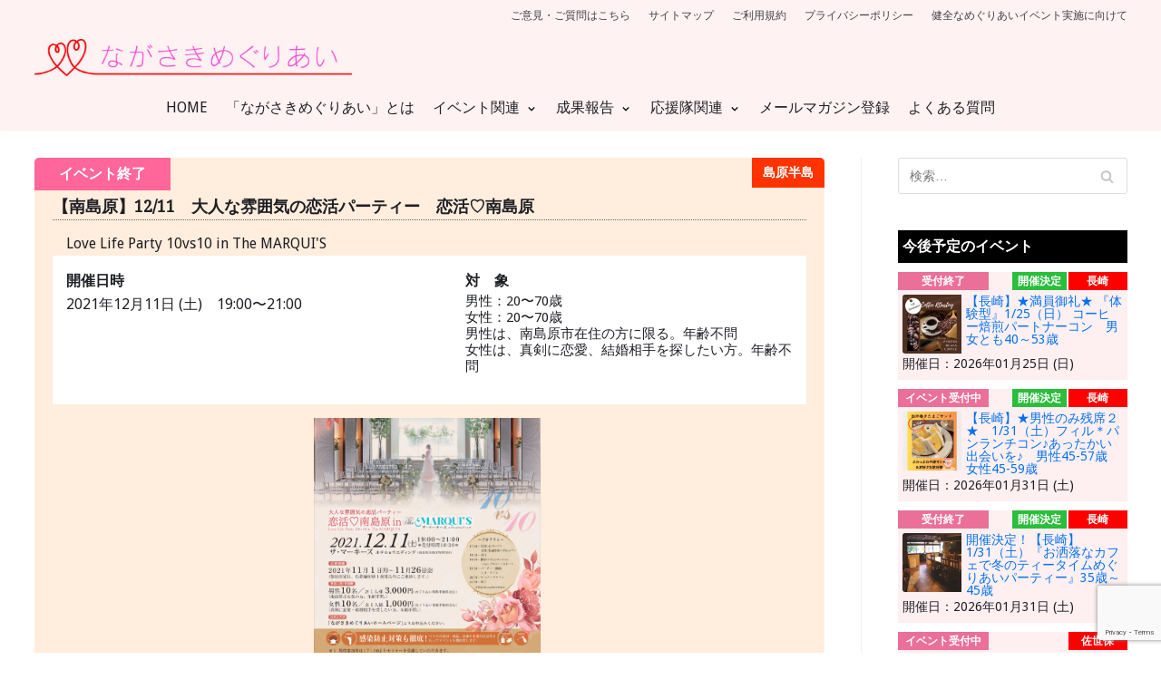

--- FILE ---
content_type: text/html; charset=UTF-8
request_url: https://www.meguriai-nagasaki.jp/events/3831/
body_size: 23682
content:
<!DOCTYPE html>
<html lang="ja">

<head>
	<meta charset="UTF-8">
	<meta name="viewport" content="width=device-width, initial-scale=1, minimum-scale=1">
	<link rel="profile" href="https://gmpg.org/xfn/11">
	    <link href="https://use.fontawesome.com/releases/v5.6.1/css/all.css" rel="stylesheet">
	<link rel="stylesheet" type="text/css" href="https://www.meguriai-nagasaki.jp/wp-content/themes/neve/css/azborn.css">
         <link rel="stylesheet" type="text/css" href="https://www.meguriai-nagasaki.jp/wp-content/themes/neve/css/wp-admin.css">
    

	<title>【南島原】12/11　大人な雰囲気の恋活パーティー　恋活♡南島原 &#8211; ながさきめぐりあい</title>
<meta name='robots' content='max-image-preview:large' />
<link rel='dns-prefetch' href='//fonts.googleapis.com' />
<script type="text/javascript">
window._wpemojiSettings = {"baseUrl":"https:\/\/s.w.org\/images\/core\/emoji\/14.0.0\/72x72\/","ext":".png","svgUrl":"https:\/\/s.w.org\/images\/core\/emoji\/14.0.0\/svg\/","svgExt":".svg","source":{"concatemoji":"https:\/\/www.meguriai-nagasaki.jp\/wp-includes\/js\/wp-emoji-release.min.js?ver=9436af3f1500f733bda3eadd578cd778"}};
/*! This file is auto-generated */
!function(i,n){var o,s,e;function c(e){try{var t={supportTests:e,timestamp:(new Date).valueOf()};sessionStorage.setItem(o,JSON.stringify(t))}catch(e){}}function p(e,t,n){e.clearRect(0,0,e.canvas.width,e.canvas.height),e.fillText(t,0,0);var t=new Uint32Array(e.getImageData(0,0,e.canvas.width,e.canvas.height).data),r=(e.clearRect(0,0,e.canvas.width,e.canvas.height),e.fillText(n,0,0),new Uint32Array(e.getImageData(0,0,e.canvas.width,e.canvas.height).data));return t.every(function(e,t){return e===r[t]})}function u(e,t,n){switch(t){case"flag":return n(e,"\ud83c\udff3\ufe0f\u200d\u26a7\ufe0f","\ud83c\udff3\ufe0f\u200b\u26a7\ufe0f")?!1:!n(e,"\ud83c\uddfa\ud83c\uddf3","\ud83c\uddfa\u200b\ud83c\uddf3")&&!n(e,"\ud83c\udff4\udb40\udc67\udb40\udc62\udb40\udc65\udb40\udc6e\udb40\udc67\udb40\udc7f","\ud83c\udff4\u200b\udb40\udc67\u200b\udb40\udc62\u200b\udb40\udc65\u200b\udb40\udc6e\u200b\udb40\udc67\u200b\udb40\udc7f");case"emoji":return!n(e,"\ud83e\udef1\ud83c\udffb\u200d\ud83e\udef2\ud83c\udfff","\ud83e\udef1\ud83c\udffb\u200b\ud83e\udef2\ud83c\udfff")}return!1}function f(e,t,n){var r="undefined"!=typeof WorkerGlobalScope&&self instanceof WorkerGlobalScope?new OffscreenCanvas(300,150):i.createElement("canvas"),a=r.getContext("2d",{willReadFrequently:!0}),o=(a.textBaseline="top",a.font="600 32px Arial",{});return e.forEach(function(e){o[e]=t(a,e,n)}),o}function t(e){var t=i.createElement("script");t.src=e,t.defer=!0,i.head.appendChild(t)}"undefined"!=typeof Promise&&(o="wpEmojiSettingsSupports",s=["flag","emoji"],n.supports={everything:!0,everythingExceptFlag:!0},e=new Promise(function(e){i.addEventListener("DOMContentLoaded",e,{once:!0})}),new Promise(function(t){var n=function(){try{var e=JSON.parse(sessionStorage.getItem(o));if("object"==typeof e&&"number"==typeof e.timestamp&&(new Date).valueOf()<e.timestamp+604800&&"object"==typeof e.supportTests)return e.supportTests}catch(e){}return null}();if(!n){if("undefined"!=typeof Worker&&"undefined"!=typeof OffscreenCanvas&&"undefined"!=typeof URL&&URL.createObjectURL&&"undefined"!=typeof Blob)try{var e="postMessage("+f.toString()+"("+[JSON.stringify(s),u.toString(),p.toString()].join(",")+"));",r=new Blob([e],{type:"text/javascript"}),a=new Worker(URL.createObjectURL(r),{name:"wpTestEmojiSupports"});return void(a.onmessage=function(e){c(n=e.data),a.terminate(),t(n)})}catch(e){}c(n=f(s,u,p))}t(n)}).then(function(e){for(var t in e)n.supports[t]=e[t],n.supports.everything=n.supports.everything&&n.supports[t],"flag"!==t&&(n.supports.everythingExceptFlag=n.supports.everythingExceptFlag&&n.supports[t]);n.supports.everythingExceptFlag=n.supports.everythingExceptFlag&&!n.supports.flag,n.DOMReady=!1,n.readyCallback=function(){n.DOMReady=!0}}).then(function(){return e}).then(function(){var e;n.supports.everything||(n.readyCallback(),(e=n.source||{}).concatemoji?t(e.concatemoji):e.wpemoji&&e.twemoji&&(t(e.twemoji),t(e.wpemoji)))}))}((window,document),window._wpemojiSettings);
</script>
<style type="text/css">
img.wp-smiley,
img.emoji {
	display: inline !important;
	border: none !important;
	box-shadow: none !important;
	height: 1em !important;
	width: 1em !important;
	margin: 0 0.07em !important;
	vertical-align: -0.1em !important;
	background: none !important;
	padding: 0 !important;
}
</style>
	<link rel='stylesheet' id='hfe-widgets-style-css' href='https://www.meguriai-nagasaki.jp/wp-content/plugins/header-footer-elementor/inc/widgets-css/frontend.css?ver=2.4.3' type='text/css' media='all' />
<style id='pdfemb-pdf-embedder-viewer-style-inline-css' type='text/css'>
.wp-block-pdfemb-pdf-embedder-viewer{max-width:none}

</style>
<link rel='stylesheet' id='contact-form-7-css' href='https://www.meguriai-nagasaki.jp/wp-content/plugins/contact-form-7/includes/css/styles.css?ver=5.9.3' type='text/css' media='all' />
<link rel='stylesheet' id='jquery-ui-dialog-min-css-css' href='https://www.meguriai-nagasaki.jp/wp-includes/css/jquery-ui-dialog.min.css?ver=9436af3f1500f733bda3eadd578cd778' type='text/css' media='all' />
<link rel='stylesheet' id='contact-form-7-confirm-plus-css' href='https://www.meguriai-nagasaki.jp/wp-content/plugins/confirm-plus-contact-form-7/assets/css/styles.css?ver=20240821_020750' type='text/css' media='all' />
<link rel='stylesheet' id='events-manager-css' href='https://www.meguriai-nagasaki.jp/wp-content/plugins/events-manager/includes/css/events_manager.css?ver=5.98' type='text/css' media='all' />
<link rel='stylesheet' id='events-manager-pro-css' href='https://www.meguriai-nagasaki.jp/wp-content/plugins/events-manager-pro/includes/css/events-manager-pro.css?ver=2.67' type='text/css' media='all' />
<link rel='stylesheet' id='whats-new-style-css' href='https://www.meguriai-nagasaki.jp/wp-content/plugins/whats-new-genarator/whats-new.css?ver=2.0.2' type='text/css' media='all' />
<link rel='stylesheet' id='ppress-frontend-css' href='https://www.meguriai-nagasaki.jp/wp-content/plugins/wp-user-avatar/assets/css/frontend.min.css?ver=4.16.2' type='text/css' media='all' />
<link rel='stylesheet' id='ppress-flatpickr-css' href='https://www.meguriai-nagasaki.jp/wp-content/plugins/wp-user-avatar/assets/flatpickr/flatpickr.min.css?ver=4.16.2' type='text/css' media='all' />
<link rel='stylesheet' id='ppress-select2-css' href='https://www.meguriai-nagasaki.jp/wp-content/plugins/wp-user-avatar/assets/select2/select2.min.css?ver=9436af3f1500f733bda3eadd578cd778' type='text/css' media='all' />
<link rel='stylesheet' id='hfe-style-css' href='https://www.meguriai-nagasaki.jp/wp-content/plugins/header-footer-elementor/assets/css/header-footer-elementor.css?ver=2.4.3' type='text/css' media='all' />
<link rel='stylesheet' id='elementor-icons-css' href='https://www.meguriai-nagasaki.jp/wp-content/plugins/elementor/assets/lib/eicons/css/elementor-icons.min.css?ver=5.29.0' type='text/css' media='all' />
<link rel='stylesheet' id='elementor-frontend-css' href='https://www.meguriai-nagasaki.jp/wp-content/plugins/elementor/assets/css/frontend.min.css?ver=3.21.3' type='text/css' media='all' />
<link rel='stylesheet' id='swiper-css' href='https://www.meguriai-nagasaki.jp/wp-content/plugins/elementor/assets/lib/swiper/v8/css/swiper.min.css?ver=8.4.5' type='text/css' media='all' />
<link rel='stylesheet' id='elementor-post-771-css' href='https://www.meguriai-nagasaki.jp/wp-content/uploads/elementor/css/post-771.css?ver=1714451561' type='text/css' media='all' />
<link rel='stylesheet' id='elementor-post-4027-css' href='https://www.meguriai-nagasaki.jp/wp-content/uploads/elementor/css/post-4027.css?ver=1727852357' type='text/css' media='all' />
<link rel='stylesheet' id='wp-fullcalendar-css' href='https://www.meguriai-nagasaki.jp/wp-content/plugins/wp-fullcalendar/includes/css/main.css?ver=1.5' type='text/css' media='all' />
<link rel='stylesheet' id='wp-fullcalendar-tippy-light-border-css' href='https://www.meguriai-nagasaki.jp/wp-content/plugins/wp-fullcalendar/includes/css/tippy/light-border.css?ver=1.5' type='text/css' media='all' />
<link rel='stylesheet' id='jquery-ui-css' href='https://www.meguriai-nagasaki.jp/wp-content/plugins/wp-fullcalendar/includes/css/jquery-ui/ui-lightness/jquery-ui.min.css?ver=1.5' type='text/css' media='all' />
<link rel='stylesheet' id='jquery-ui-theme-css' href='https://www.meguriai-nagasaki.jp/wp-content/plugins/wp-fullcalendar/includes/css/jquery-ui/ui-lightness/theme.css?ver=1.5' type='text/css' media='all' />
<link rel='stylesheet' id='neve-style-css' href='https://www.meguriai-nagasaki.jp/wp-content/themes/neve/style.min.css?ver=2.5.4' type='text/css' media='all' />
<style id='neve-style-inline-css' type='text/css'>
body, .site-title{font-family:"Droid Sans";}h1:not(.site-title), .single h1.entry-title{font-size:19px;}h1:not(.site-title), .single h1.entry-title{font-weight:400;}h1:not(.site-title), .single h1.entry-title{text-transform:none;}h1:not(.site-title), .single h1.entry-title{letter-spacing:0px;}h1:not(.site-title), .single h1.entry-title{line-height:1.8;}h2{font-size:22px;}h2{font-weight:400;}h2{text-transform:none;}h2{letter-spacing:0px;}h2{line-height:1.8;}h3{font-size:18px;}h3{font-weight:400;}h3{text-transform:none;}h3{letter-spacing:0px;}h3{line-height:1.8;}h4{font-weight:400;}h4{line-height:1.8;}h5{font-weight:400;}h5{line-height:1.8;}h6{font-weight:400;}h6{line-height:1.8;}h1, .single h1.entry-title, h2, h3, h4, h5, h6{font-family:"Droid Serif";}.container{max-width:748px;}a{color:#0072ed;}.nv-loader{border-color:#0072ed;}a:hover, a:focus{color:#42858c;}body, .entry-title a, .entry-title a:hover, .entry-title a:focus{color:#1f2025;}.has-white-background-color{background-color:#ffffff!important;}.has-white-color{color:#ffffff!important;}.has-black-background-color{background-color:#000000!important;}.has-black-color{color:#000000!important;}.has-neve-button-color-background-color{background-color:#82d7c7!important;}.has-neve-button-color-color{color:#82d7c7!important;}.has-neve-link-color-background-color{background-color:#0072ed!important;}.has-neve-link-color-color{color:#0072ed!important;}.has-neve-link-hover-color-background-color{background-color:#42858c!important;}.has-neve-link-hover-color-color{color:#42858c!important;}.has-neve-text-color-background-color{background-color:#1f2025!important;}.has-neve-text-color-color{color:#1f2025!important;}.nv-tags-list a{color:#82d7c7;}.nv-tags-list a{border-color:#82d7c7;} .button.button-primary, button, input[type=button], .btn, input[type="submit"], /* Buttons in navigation */ ul[id^="nv-primary-navigation"] li.button.button-primary > a, .menu li.button.button-primary > a{background-color:#82d7c7;} .button.button-primary, button, input[type=button], .btn, input[type="submit"], /* Buttons in navigation */ ul[id^="nv-primary-navigation"] li.button.button-primary > a, .menu li.button.button-primary > a{color:#1f2025;}.nv-tags-list a:hover{border-color:#439d8d;} .button.button-primary:hover, .nv-tags-list a:hover, ul[id^="nv-primary-navigation"] li.button.button-primary > a:hover, .menu li.button.button-primary > a:hover{background-color:#439d8d;} .button.button-primary:hover, .nv-tags-list a:hover, ul[id^="nv-primary-navigation"] li.button.button-primary > a:hover, .menu li.button.button-primary > a:hover{color:#ffffff;}.button.button-primary, button, input[type=button], .btn, input[type="submit"]:not(.search-submit), /* Buttons in navigation */ ul[id^="nv-primary-navigation"] li.button.button-primary > a, .menu li.button.button-primary > a{border-radius:4px;} .button.button-secondary, #comments input[type="submit"]{color:#42858c;}.button.button-secondary, #comments input[type="submit"]{border-color:#42858c;} .button.button-secondary:hover, #comments input[type="submit"]:hover{color:#42858c;}.button.button-secondary:hover, #comments input[type="submit"]:hover{border-color:#42858c;}.button.button-secondary, #comments input[type="submit"]{border-radius:4px;}.button.button-secondary, #comments input[type="submit"]{border:1px solid;border-width:1px;}@media(min-width: 576px){h1:not(.site-title), .single h1.entry-title{font-size:24px;}h1:not(.site-title), .single h1.entry-title{letter-spacing:0px;}h1:not(.site-title), .single h1.entry-title{line-height:1.6;}h2{font-size:025px;}h2{letter-spacing:0px;}h2{line-height:1.6;}h3{font-size:18px;}h3{letter-spacing:0px;}h3{line-height:1.6;}h4{line-height:1.6;}h5{line-height:1.6;}h6{line-height:1.6;}.container{max-width:992px;}}@media(min-width: 960px){h1:not(.site-title), .single h1.entry-title{font-size:24px;}h1:not(.site-title), .single h1.entry-title{letter-spacing:0px;}h1:not(.site-title), .single h1.entry-title{line-height:1.6;}h2{font-size:20px;}h2{letter-spacing:0px;}h2{line-height:1.6;}h3{font-size:18px;}h3{letter-spacing:0px;}h3{line-height:1.6;}h4{line-height:1.6;}h5{line-height:1.6;}h6{line-height:1.6;}.container{max-width:1235px;}body:not(.single):not(.archive):not(.blog) .neve-main > .container .col{max-width:75%;}body:not(.single):not(.archive):not(.blog) .nv-sidebar-wrap{max-width:25%;}.neve-main > .archive-container .nv-index-posts.col{max-width:75%;}.neve-main > .archive-container .nv-sidebar-wrap{max-width:25%;}.neve-main > .single-post-container .nv-single-post-wrap.col{max-width:75%;}.neve-main > .single-post-container .nv-sidebar-wrap{max-width:25%;}.caret-wrap{border-color:transparent;}.button.button-primary{padding-top:20px;padding-right:40px;padding-bottom:20px;padding-left:40px;}.button.button-secondary, #comments input[type="submit"]{padding-top:20px;padding-right:40px;padding-bottom:20px;padding-left:40px;}} @media (max-width: 576px) { .header-top-inner { height: auto; } .header-main-inner { height: auto; } .header-bottom-inner { height: auto; } .builder-item--logo .site-logo img { max-width: 200px; } .builder-item--logo .site-logo { padding-top: 10px; padding-right: 0px; padding-bottom: 10px; padding-left: 0px; } .builder-item--logo { margin-top: 0px; margin-right: 0px; margin-bottom: 0px; margin-left: 0px; } .builder-item--nav-icon .navbar-toggle { padding-top: 10px; padding-right: 15px; padding-bottom: 10px; padding-left: 15px; } .builder-item--nav-icon { margin-top: 0px; margin-right: 0px; margin-bottom: 0px; margin-left: 0px; } .builder-item--primary-menu li > a { font-size: 1em; line-height: 1.6; letter-spacing: 0px; } .builder-item--primary-menu li > a svg { height: 1em; width: 1em; } .builder-item--primary-menu { padding-top: 0px; padding-right: 0px; padding-bottom: 0px; padding-left: 0px; margin-top: 0px; margin-right: 0px; margin-bottom: 0px; margin-left: 0px; } .builder-item--button_base > .component-wrap > .button.button-primary:first-child { padding-top: 8px; padding-right: 12px; padding-bottom: 8px; padding-left: 12px; } .builder-item--button_base { margin-top: 0px; margin-right: 0px; margin-bottom: 0px; margin-left: 0px; } .builder-item--custom_html { font-size: 1em; line-height: 1.6; letter-spacing: 0px; padding-top: 0px; padding-right: 0px; padding-bottom: 0px; padding-left: 0px; margin-top: 0px; margin-right: 0px; margin-bottom: 0px; margin-left: 0px; } .builder-item--custom_html svg { height: 1em; width: 1em; } .builder-item--header_search { padding-top: 0px; padding-right: 0px; padding-bottom: 0px; padding-left: 0px; margin-top: 0px; margin-right: 0px; margin-bottom: 0px; margin-left: 0px; } .builder-item--header_search_responsive { padding-top: 0px; padding-right: 10px; padding-bottom: 0px; padding-left: 10px; margin-top: 0px; margin-right: 0px; margin-bottom: 0px; margin-left: 0px; } .builder-item--secondary-menu #secondary-menu li > a { font-size: 1em; line-height: 1.6; letter-spacing: 0px; } .builder-item--secondary-menu #secondary-menu li > a svg { height: 1em; width: 1em; } .builder-item--secondary-menu { padding-top: 0px; padding-right: 0px; padding-bottom: 0px; padding-left: 0px; margin-top: 0px; margin-right: 0px; margin-bottom: 0px; margin-left: 0px; } .footer-top-inner { height: auto; } .footer-bottom-inner { height: auto; } .builder-item--footer-one-widgets { padding-top: 0px; padding-right: 0px; padding-bottom: 0px; padding-left: 0px; margin-top: 0px; margin-right: 0px; margin-bottom: 0px; margin-left: 0px; } .builder-item--footer-two-widgets { padding-top: 0px; padding-right: 0px; padding-bottom: 0px; padding-left: 0px; margin-top: 0px; margin-right: 0px; margin-bottom: 0px; margin-left: 0px; } .builder-item--footer-three-widgets { padding-top: 0px; padding-right: 0px; padding-bottom: 0px; padding-left: 0px; margin-top: 0px; margin-right: 0px; margin-bottom: 0px; margin-left: 0px; } .builder-item--footer-four-widgets { padding-top: 0px; padding-right: 0px; padding-bottom: 0px; padding-left: 0px; margin-top: 0px; margin-right: 0px; margin-bottom: 0px; margin-left: 0px; } .builder-item--footer-menu li > a { font-size: 1em; line-height: 1.6; letter-spacing: 0px; } .builder-item--footer-menu li > a svg { height: 1em; width: 1em; } .builder-item--footer-menu { padding-top: 0px; padding-right: 0px; padding-bottom: 0px; padding-left: 0px; margin-top: 0px; margin-right: 0px; margin-bottom: 0px; margin-left: 0px; } .builder-item--footer_copyright { font-size: 1em; line-height: 1.6; letter-spacing: 0px; padding-top: 0px; padding-right: 0px; padding-bottom: 0px; padding-left: 0px; margin-top: 0px; margin-right: 0px; margin-bottom: 0px; margin-left: 0px; } .builder-item--footer_copyright svg { height: 1em; width: 1em; } } @media (min-width: 576px) { .header-top-inner { height: auto; } .header-main-inner { height: auto; } .header-bottom-inner { height: auto; } .builder-item--logo .site-logo img { max-width: 288px; } .builder-item--logo .site-logo { padding-top: 10px; padding-right: 0px; padding-bottom: 10px; padding-left: 0px; } .builder-item--logo { margin-top: 0px; margin-right: 0px; margin-bottom: 0px; margin-left: 0px; } .builder-item--nav-icon .navbar-toggle { padding-top: 10px; padding-right: 15px; padding-bottom: 10px; padding-left: 15px; } .builder-item--nav-icon { margin-top: 0px; margin-right: 0px; margin-bottom: 0px; margin-left: 0px; } .builder-item--primary-menu li > a { font-size: 1em; line-height: 1.6; letter-spacing: 0px; } .builder-item--primary-menu li > a svg { height: 1em; width: 1em; } .builder-item--primary-menu { padding-top: 0px; padding-right: 0px; padding-bottom: 0px; padding-left: 0px; margin-top: 0px; margin-right: 0px; margin-bottom: 0px; margin-left: 0px; } .builder-item--button_base > .component-wrap > .button.button-primary:first-child { padding-top: 8px; padding-right: 12px; padding-bottom: 8px; padding-left: 12px; } .builder-item--button_base { margin-top: 0px; margin-right: 0px; margin-bottom: 0px; margin-left: 0px; } .builder-item--custom_html { font-size: 1em; line-height: 1.6; letter-spacing: 0px; padding-top: 0px; padding-right: 0px; padding-bottom: 0px; padding-left: 0px; margin-top: 0px; margin-right: 0px; margin-bottom: 0px; margin-left: 0px; } .builder-item--custom_html svg { height: 1em; width: 1em; } .builder-item--header_search { padding-top: 0px; padding-right: 0px; padding-bottom: 0px; padding-left: 0px; margin-top: 0px; margin-right: 0px; margin-bottom: 0px; margin-left: 0px; } .builder-item--header_search_responsive { padding-top: 0px; padding-right: 10px; padding-bottom: 0px; padding-left: 10px; margin-top: 0px; margin-right: 0px; margin-bottom: 0px; margin-left: 0px; } .builder-item--secondary-menu #secondary-menu li > a { font-size: 1em; line-height: 1.6; letter-spacing: 0px; } .builder-item--secondary-menu #secondary-menu li > a svg { height: 1em; width: 1em; } .builder-item--secondary-menu { padding-top: 0px; padding-right: 0px; padding-bottom: 0px; padding-left: 0px; margin-top: 0px; margin-right: 0px; margin-bottom: 0px; margin-left: 0px; } .footer-top-inner { height: auto; } .footer-bottom-inner { height: auto; } .builder-item--footer-one-widgets { padding-top: 0px; padding-right: 0px; padding-bottom: 0px; padding-left: 0px; margin-top: 0px; margin-right: 0px; margin-bottom: 0px; margin-left: 0px; } .builder-item--footer-two-widgets { padding-top: 0px; padding-right: 0px; padding-bottom: 0px; padding-left: 0px; margin-top: 0px; margin-right: 0px; margin-bottom: 0px; margin-left: 0px; } .builder-item--footer-three-widgets { padding-top: 0px; padding-right: 0px; padding-bottom: 0px; padding-left: 0px; margin-top: 0px; margin-right: 0px; margin-bottom: 0px; margin-left: 0px; } .builder-item--footer-four-widgets { padding-top: 0px; padding-right: 0px; padding-bottom: 0px; padding-left: 0px; margin-top: 0px; margin-right: 0px; margin-bottom: 0px; margin-left: 0px; } .builder-item--footer-menu li > a { font-size: 1em; line-height: 1.6; letter-spacing: 0px; } .builder-item--footer-menu li > a svg { height: 1em; width: 1em; } .builder-item--footer-menu { padding-top: 0px; padding-right: 0px; padding-bottom: 0px; padding-left: 0px; margin-top: 0px; margin-right: 0px; margin-bottom: 0px; margin-left: 0px; } .builder-item--footer_copyright { font-size: 1em; line-height: 1.6; letter-spacing: 0px; padding-top: 0px; padding-right: 0px; padding-bottom: 0px; padding-left: 0px; margin-top: 0px; margin-right: 0px; margin-bottom: 0px; margin-left: 0px; } .builder-item--footer_copyright svg { height: 1em; width: 1em; } } @media (min-width: 961px) { .header-top-inner { height: auto; } .header-main-inner { height: 57px; } .header-bottom-inner { height: 52px; } .builder-item--logo .site-logo img { max-width: 350px; } .builder-item--logo .site-logo { padding-top: 10px; padding-right: 0px; padding-bottom: 10px; padding-left: 0px; } .builder-item--logo { margin-top: 0px; margin-right: 0px; margin-bottom: 0px; margin-left: 0px; } .builder-item--nav-icon .navbar-toggle { padding-top: 10px; padding-right: 15px; padding-bottom: 10px; padding-left: 15px; } .builder-item--nav-icon { margin-top: 0px; margin-right: 0px; margin-bottom: 0px; margin-left: 0px; } .builder-item--primary-menu li > a { font-size: 1em; line-height: 1.6; letter-spacing: 0px; } .builder-item--primary-menu li > a svg { height: 1em; width: 1em; } .builder-item--primary-menu { padding-top: 0px; padding-right: 0px; padding-bottom: 0px; padding-left: 0px; margin-top: 0px; margin-right: 0px; margin-bottom: 0px; margin-left: 0px; } .builder-item--button_base > .component-wrap > .button.button-primary:first-child { padding-top: 8px; padding-right: 12px; padding-bottom: 8px; padding-left: 12px; } .builder-item--button_base { margin-top: 0px; margin-right: 0px; margin-bottom: 0px; margin-left: 0px; } .builder-item--custom_html { font-size: 1em; line-height: 1.6; letter-spacing: 0px; padding-top: 0px; padding-right: 0px; padding-bottom: 0px; padding-left: 0px; margin-top: 0px; margin-right: 0px; margin-bottom: 0px; margin-left: 0px; } .builder-item--custom_html svg { height: 1em; width: 1em; } .builder-item--header_search { padding-top: 0px; padding-right: 0px; padding-bottom: 0px; padding-left: 0px; margin-top: 0px; margin-right: 0px; margin-bottom: 0px; margin-left: 0px; } .builder-item--header_search_responsive { padding-top: 0px; padding-right: 10px; padding-bottom: 0px; padding-left: 10px; margin-top: 0px; margin-right: 0px; margin-bottom: 0px; margin-left: 0px; } .builder-item--secondary-menu #secondary-menu li > a { font-size: 12px; line-height: 1.6; letter-spacing: 0px; } .builder-item--secondary-menu #secondary-menu li > a svg { height: 12px; width: 12px; } .builder-item--secondary-menu { padding-top: 0px; padding-right: 0px; padding-bottom: 0px; padding-left: 0px; margin-top: 0px; margin-right: 0px; margin-bottom: 0px; margin-left: 0px; } .footer-top-inner { height: 249px; } .footer-bottom-inner { height: auto; } .builder-item--footer-one-widgets { padding-top: 16px; padding-right: 0px; padding-bottom: 0px; padding-left: 0px; margin-top: 0px; margin-right: 0px; margin-bottom: 0px; margin-left: 0px; } .builder-item--footer-two-widgets { padding-top: 13px; padding-right: 0px; padding-bottom: 0px; padding-left: 0px; margin-top: 0px; margin-right: 0px; margin-bottom: 0px; margin-left: 0px; } .builder-item--footer-three-widgets { padding-top: 20px; padding-right: 0px; padding-bottom: 0px; padding-left: 0px; margin-top: 0px; margin-right: 0px; margin-bottom: 0px; margin-left: 0px; } .builder-item--footer-four-widgets { padding-top: 0px; padding-right: 0px; padding-bottom: 0px; padding-left: 0px; margin-top: 0px; margin-right: 0px; margin-bottom: 0px; margin-left: 0px; } .builder-item--footer-menu li > a { font-size: 1em; line-height: 1.6; letter-spacing: 0px; } .builder-item--footer-menu li > a svg { height: 1em; width: 1em; } .builder-item--footer-menu { padding-top: 0px; padding-right: 0px; padding-bottom: 0px; padding-left: 0px; margin-top: 0px; margin-right: 0px; margin-bottom: 0px; margin-left: 0px; } .builder-item--footer_copyright { font-size: 14px; line-height: 1.6; letter-spacing: 0px; padding-top: 0px; padding-right: 0px; padding-bottom: 0px; padding-left: 0px; margin-top: 0px; margin-right: 0px; margin-bottom: 0px; margin-left: 0px; } .builder-item--footer_copyright svg { height: 14px; width: 14px; } } .hfg_header .header-top-inner,.hfg_header .header-top-inner.dark-mode,.hfg_header .header-top-inner.light-mode { background-color: #fef2f2; } .hfg_header .header-main-inner,.hfg_header .header-main-inner.dark-mode,.hfg_header .header-main-inner.light-mode { background-color: #fef2f2; } .hfg_header .header-bottom-inner,.hfg_header .header-bottom-inner.dark-mode,.hfg_header .header-bottom-inner.light-mode { background-color: #fef2f2; } .hfg_header .header-menu-sidebar .header-menu-sidebar-bg,.hfg_header .header-menu-sidebar .header-menu-sidebar-bg.dark-mode,.hfg_header .header-menu-sidebar .header-menu-sidebar-bg.light-mode { } .builder-item--nav-icon .navbar-toggle { border-radius: 3px; border: 1px solid; } .builder-item--primary-menu .nav-menu-primary > .primary-menu-ul li:not(.woocommerce-mini-cart-item) > a, .builder-item--primary-menu .nav-menu-primary > .primary-menu-ul li > a .caret-wrap .caret { color: #1f2025; } .builder-item--primary-menu .nav-menu-primary > .primary-menu-ul li:not(.woocommerce-mini-cart-item) > a:after { background-color: #ff010d; } .builder-item--primary-menu .nav-menu-primary > .primary-menu-ul li:not(.woocommerce-mini-cart-item):hover > a,.builder-item--primary-menu .nav-menu-primary > .primary-menu-ul li:hover > a > .caret-wrap .caret { color: #ff010d; } .builder-item--primary-menu .nav-menu-primary > .primary-menu-ul li.current-menu-item a, .builder-item--primary-menu .nav-menu-primary > .primary-menu-ul li.current-menu-item a .caret-wrap .caret { color: #ff010d; } .builder-item--primary-menu li > a { font-weight: 500; text-transform: none; } .builder-item--button_base > .component-wrap > .button.button-primary:first-child { border-radius: 3px; } .builder-item--custom_html { font-weight: 500; text-transform: none; } .builder-item--header_search_responsive .nv-search > svg { width: 15px; height: 15px; } .builder-item--secondary-menu #secondary-menu li > a { font-weight: 400; text-transform: none; } .footer-top-inner,.footer-top-inner.dark-mode,.footer-top-inner.light-mode { background-color: #fff5f5; } .footer-bottom-inner,.footer-bottom-inner.dark-mode,.footer-bottom-inner.light-mode { background-color: #fff5f5; } .builder-item--footer-menu li > a { font-weight: 500; text-transform: none; } .builder-item--footer_copyright { font-weight: 500; text-transform: capitalize; } 
</style>
<link rel='stylesheet' id='wp-members-css' href='https://www.meguriai-nagasaki.jp/wp-content/plugins/wp-members/assets/css/forms/generic-no-float.min.css?ver=3.5.4.1' type='text/css' media='all' />
<link rel='stylesheet' id='recent-posts-widget-with-thumbnails-public-style-css' href='https://www.meguriai-nagasaki.jp/wp-content/plugins/recent-posts-widget-with-thumbnails/public.css?ver=7.1.1' type='text/css' media='all' />
<link rel='stylesheet' id='yarpp-thumbnails-css' href='https://www.meguriai-nagasaki.jp/wp-content/plugins/yet-another-related-posts-plugin/style/styles_thumbnails.css?ver=5.30.11' type='text/css' media='all' />
<style id='yarpp-thumbnails-inline-css' type='text/css'>
.yarpp-thumbnails-horizontal .yarpp-thumbnail {width: 130px;height: 170px;margin: 5px;margin-left: 0px;}.yarpp-thumbnail > img, .yarpp-thumbnail-default {width: 120px;height: 120px;margin: 5px;}.yarpp-thumbnails-horizontal .yarpp-thumbnail-title {margin: 7px;margin-top: 0px;width: 120px;}.yarpp-thumbnail-default > img {min-height: 120px;min-width: 120px;}
</style>
<link rel='stylesheet' id='hfe-elementor-icons-css' href='https://www.meguriai-nagasaki.jp/wp-content/plugins/elementor/assets/lib/eicons/css/elementor-icons.min.css?ver=5.34.0' type='text/css' media='all' />
<link rel='stylesheet' id='hfe-icons-list-css' href='https://www.meguriai-nagasaki.jp/wp-content/plugins/elementor/assets/css/widget-icon-list.min.css?ver=3.24.3' type='text/css' media='all' />
<link rel='stylesheet' id='hfe-social-icons-css' href='https://www.meguriai-nagasaki.jp/wp-content/plugins/elementor/assets/css/widget-social-icons.min.css?ver=3.24.0' type='text/css' media='all' />
<link rel='stylesheet' id='hfe-social-share-icons-brands-css' href='https://www.meguriai-nagasaki.jp/wp-content/plugins/elementor/assets/lib/font-awesome/css/brands.css?ver=5.15.3' type='text/css' media='all' />
<link rel='stylesheet' id='hfe-social-share-icons-fontawesome-css' href='https://www.meguriai-nagasaki.jp/wp-content/plugins/elementor/assets/lib/font-awesome/css/fontawesome.css?ver=5.15.3' type='text/css' media='all' />
<link rel='stylesheet' id='hfe-nav-menu-icons-css' href='https://www.meguriai-nagasaki.jp/wp-content/plugins/elementor/assets/lib/font-awesome/css/solid.css?ver=5.15.3' type='text/css' media='all' />
<link rel='stylesheet' id='neve-google-font-droid-sans-css' href='//fonts.googleapis.com/css?family=Droid+Sans%3A400&#038;ver=9436af3f1500f733bda3eadd578cd778' type='text/css' media='all' />
<link rel='stylesheet' id='neve-google-font-droid-serif-css' href='//fonts.googleapis.com/css?family=Droid+Serif%3A400&#038;ver=9436af3f1500f733bda3eadd578cd778' type='text/css' media='all' />
<link rel='stylesheet' id='google-fonts-1-css' href='https://fonts.googleapis.com/css?family=Roboto%3A100%2C100italic%2C200%2C200italic%2C300%2C300italic%2C400%2C400italic%2C500%2C500italic%2C600%2C600italic%2C700%2C700italic%2C800%2C800italic%2C900%2C900italic%7CRoboto+Slab%3A100%2C100italic%2C200%2C200italic%2C300%2C300italic%2C400%2C400italic%2C500%2C500italic%2C600%2C600italic%2C700%2C700italic%2C800%2C800italic%2C900%2C900italic&#038;display=auto&#038;ver=9436af3f1500f733bda3eadd578cd778' type='text/css' media='all' />
<link rel='stylesheet' id='elementor-icons-shared-0-css' href='https://www.meguriai-nagasaki.jp/wp-content/plugins/elementor/assets/lib/font-awesome/css/fontawesome.min.css?ver=5.15.3' type='text/css' media='all' />
<link rel='stylesheet' id='elementor-icons-fa-solid-css' href='https://www.meguriai-nagasaki.jp/wp-content/plugins/elementor/assets/lib/font-awesome/css/solid.min.css?ver=5.15.3' type='text/css' media='all' />
<link rel='stylesheet' id='wp-members-ul-css' href='https://www.meguriai-nagasaki.jp/wp-content/plugins/wp-members-user-list/css/wp-members-generic-ul.css?ver=9436af3f1500f733bda3eadd578cd778' type='text/css' media='all' />
<link rel="preconnect" href="https://fonts.gstatic.com/" crossorigin><!--n2css--><!--n2js--><script type='text/javascript' src='https://www.meguriai-nagasaki.jp/wp-includes/js/jquery/jquery.min.js?ver=3.7.0' id='jquery-core-js'></script>
<script type='text/javascript' src='https://www.meguriai-nagasaki.jp/wp-includes/js/jquery/jquery-migrate.min.js?ver=3.4.1' id='jquery-migrate-js'></script>
<script id="jquery-js-after" type="text/javascript">
!function($){"use strict";$(document).ready(function(){$(this).scrollTop()>100&&$(".hfe-scroll-to-top-wrap").removeClass("hfe-scroll-to-top-hide"),$(window).scroll(function(){$(this).scrollTop()<100?$(".hfe-scroll-to-top-wrap").fadeOut(300):$(".hfe-scroll-to-top-wrap").fadeIn(300)}),$(".hfe-scroll-to-top-wrap").on("click",function(){$("html, body").animate({scrollTop:0},300);return!1})})}(jQuery);
!function($){'use strict';$(document).ready(function(){var bar=$('.hfe-reading-progress-bar');if(!bar.length)return;$(window).on('scroll',function(){var s=$(window).scrollTop(),d=$(document).height()-$(window).height(),p=d? s/d*100:0;bar.css('width',p+'%')});});}(jQuery);
</script>
<script type='text/javascript' src='https://www.meguriai-nagasaki.jp/wp-includes/js/jquery/ui/core.min.js?ver=1.13.2' id='jquery-ui-core-js'></script>
<script type='text/javascript' src='https://www.meguriai-nagasaki.jp/wp-includes/js/jquery/ui/mouse.min.js?ver=1.13.2' id='jquery-ui-mouse-js'></script>
<script type='text/javascript' src='https://www.meguriai-nagasaki.jp/wp-includes/js/jquery/ui/resizable.min.js?ver=1.13.2' id='jquery-ui-resizable-js'></script>
<script type='text/javascript' src='https://www.meguriai-nagasaki.jp/wp-includes/js/jquery/ui/draggable.min.js?ver=1.13.2' id='jquery-ui-draggable-js'></script>
<script type='text/javascript' src='https://www.meguriai-nagasaki.jp/wp-includes/js/jquery/ui/controlgroup.min.js?ver=1.13.2' id='jquery-ui-controlgroup-js'></script>
<script type='text/javascript' src='https://www.meguriai-nagasaki.jp/wp-includes/js/jquery/ui/checkboxradio.min.js?ver=1.13.2' id='jquery-ui-checkboxradio-js'></script>
<script type='text/javascript' src='https://www.meguriai-nagasaki.jp/wp-includes/js/jquery/ui/button.min.js?ver=1.13.2' id='jquery-ui-button-js'></script>
<script type='text/javascript' src='https://www.meguriai-nagasaki.jp/wp-includes/js/jquery/ui/dialog.min.js?ver=1.13.2' id='jquery-ui-dialog-js'></script>
<script type='text/javascript' src='https://www.meguriai-nagasaki.jp/wp-includes/js/jquery/ui/sortable.min.js?ver=1.13.2' id='jquery-ui-sortable-js'></script>
<script type='text/javascript' src='https://www.meguriai-nagasaki.jp/wp-includes/js/jquery/ui/datepicker.min.js?ver=1.13.2' id='jquery-ui-datepicker-js'></script>
<script id="jquery-ui-datepicker-js-after" type="text/javascript">
jQuery(function(jQuery){jQuery.datepicker.setDefaults({"closeText":"\u9589\u3058\u308b","currentText":"\u4eca\u65e5","monthNames":["1\u6708","2\u6708","3\u6708","4\u6708","5\u6708","6\u6708","7\u6708","8\u6708","9\u6708","10\u6708","11\u6708","12\u6708"],"monthNamesShort":["1\u6708","2\u6708","3\u6708","4\u6708","5\u6708","6\u6708","7\u6708","8\u6708","9\u6708","10\u6708","11\u6708","12\u6708"],"nextText":"\u6b21","prevText":"\u524d","dayNames":["\u65e5\u66dc\u65e5","\u6708\u66dc\u65e5","\u706b\u66dc\u65e5","\u6c34\u66dc\u65e5","\u6728\u66dc\u65e5","\u91d1\u66dc\u65e5","\u571f\u66dc\u65e5"],"dayNamesShort":["\u65e5","\u6708","\u706b","\u6c34","\u6728","\u91d1","\u571f"],"dayNamesMin":["\u65e5","\u6708","\u706b","\u6c34","\u6728","\u91d1","\u571f"],"dateFormat":"yy\u5e74mm\u6708d\u65e5","firstDay":0,"isRTL":false});});
</script>
<script type='text/javascript' src='https://www.meguriai-nagasaki.jp/wp-includes/js/jquery/ui/menu.min.js?ver=1.13.2' id='jquery-ui-menu-js'></script>
<script type='text/javascript' src='https://www.meguriai-nagasaki.jp/wp-includes/js/dist/vendor/wp-polyfill-inert.min.js?ver=3.1.2' id='wp-polyfill-inert-js'></script>
<script type='text/javascript' src='https://www.meguriai-nagasaki.jp/wp-includes/js/dist/vendor/regenerator-runtime.min.js?ver=0.13.11' id='regenerator-runtime-js'></script>
<script type='text/javascript' src='https://www.meguriai-nagasaki.jp/wp-includes/js/dist/vendor/wp-polyfill.min.js?ver=3.15.0' id='wp-polyfill-js'></script>
<script type='text/javascript' src='https://www.meguriai-nagasaki.jp/wp-includes/js/dist/dom-ready.min.js?ver=392bdd43726760d1f3ca' id='wp-dom-ready-js'></script>
<script type='text/javascript' src='https://www.meguriai-nagasaki.jp/wp-includes/js/dist/hooks.min.js?ver=c6aec9a8d4e5a5d543a1' id='wp-hooks-js'></script>
<script type='text/javascript' src='https://www.meguriai-nagasaki.jp/wp-includes/js/dist/i18n.min.js?ver=7701b0c3857f914212ef' id='wp-i18n-js'></script>
<script id="wp-i18n-js-after" type="text/javascript">
wp.i18n.setLocaleData( { 'text direction\u0004ltr': [ 'ltr' ] } );
</script>
<script type='text/javascript' id='wp-a11y-js-translations'>
( function( domain, translations ) {
	var localeData = translations.locale_data[ domain ] || translations.locale_data.messages;
	localeData[""].domain = domain;
	wp.i18n.setLocaleData( localeData, domain );
} )( "default", {"translation-revision-date":"2025-10-03 13:04:34+0000","generator":"GlotPress\/4.0.1","domain":"messages","locale_data":{"messages":{"":{"domain":"messages","plural-forms":"nplurals=1; plural=0;","lang":"ja_JP"},"Notifications":["\u901a\u77e5"]}},"comment":{"reference":"wp-includes\/js\/dist\/a11y.js"}} );
</script>
<script type='text/javascript' src='https://www.meguriai-nagasaki.jp/wp-includes/js/dist/a11y.min.js?ver=7032343a947cfccf5608' id='wp-a11y-js'></script>
<script type='text/javascript' id='jquery-ui-autocomplete-js-extra'>
/* <![CDATA[ */
var uiAutocompleteL10n = {"noResults":"\u898b\u3064\u304b\u308a\u307e\u305b\u3093\u3067\u3057\u305f\u3002","oneResult":"1\u4ef6\u306e\u7d50\u679c\u304c\u898b\u3064\u304b\u308a\u307e\u3057\u305f\u3002\u4e0a\u4e0b\u30ad\u30fc\u3092\u4f7f\u3063\u3066\u64cd\u4f5c\u3067\u304d\u307e\u3059\u3002","manyResults":"%d\u4ef6\u306e\u7d50\u679c\u304c\u898b\u3064\u304b\u308a\u307e\u3057\u305f\u3002\u4e0a\u4e0b\u30ad\u30fc\u3092\u4f7f\u3063\u3066\u64cd\u4f5c\u3067\u304d\u307e\u3059\u3002","itemSelected":"\u9805\u76ee\u3092\u9078\u629e\u3057\u307e\u3057\u305f\u3002"};
/* ]]> */
</script>
<script type='text/javascript' src='https://www.meguriai-nagasaki.jp/wp-includes/js/jquery/ui/autocomplete.min.js?ver=1.13.2' id='jquery-ui-autocomplete-js'></script>
<script type='text/javascript' id='events-manager-js-extra'>
/* <![CDATA[ */
var EM = {"ajaxurl":"https:\/\/www.meguriai-nagasaki.jp\/wp-admin\/admin-ajax.php","locationajaxurl":"https:\/\/www.meguriai-nagasaki.jp\/wp-admin\/admin-ajax.php?action=locations_search","firstDay":"0","locale":"ja","dateFormat":"yy\/mm\/dd","ui_css":"https:\/\/www.meguriai-nagasaki.jp\/wp-content\/plugins\/events-manager\/includes\/css\/jquery-ui.min.css","show24hours":"1","is_ssl":"1","bookingInProgress":"\u4e88\u7d04\u7533\u8fbc\u307f\u304c\u884c\u308f\u308c\u308b\u307e\u3067\u304a\u5f85\u3061\u304f\u3060\u3055\u3044\u3002","tickets_save":"\u53c2\u52a0\u8cbb\u3092\u4fdd\u5b58","bookingajaxurl":"https:\/\/www.meguriai-nagasaki.jp\/wp-admin\/admin-ajax.php","bookings_export_save":"\u4e88\u7d04\u60c5\u5831\u306e\u30a8\u30af\u30b9\u30dd\u30fc\u30c8","bookings_settings_save":"\u8a2d\u5b9a\u3092\u4fdd\u5b58","booking_delete":"\u672c\u5f53\u306b\u524a\u9664\u3057\u307e\u3059\u304b ?","booking_offset":"30","bb_full":"\u58f2\u308a\u5207\u308c","bb_book":"\u3044\u307e\u3059\u3050\u4e88\u7d04","bb_booking":"\u4e88\u7d04\u7533\u8fbc\u307f\u3092\u51e6\u7406\u3057\u3066\u3044\u307e\u3059...","bb_booked":"\u4e88\u7d04\u3092\u7533\u8acb\u3057\u307e\u3057\u305f\u3002","bb_error":"\u4e88\u7d04\u30a8\u30e9\u30fc\u3067\u3059\u3002\u518d\u8a66\u884c\u3057\u307e\u3059\u304b\uff1f","bb_cancel":"\u30ad\u30e3\u30f3\u30bb\u30eb","bb_canceling":"\u30ad\u30e3\u30f3\u30bb\u30eb\u51e6\u7406\u4e2d...","bb_cancelled":"\u30ad\u30e3\u30f3\u30bb\u30eb\u6e08\u307f","bb_cancel_error":"\u30ad\u30e3\u30f3\u30bb\u30eb\u30a8\u30e9\u30fc\u3067\u3059\u3002\u518d\u8a66\u884c\u3057\u307e\u3059\u304b\uff1f","txt_search":"\u691c\u7d22","txt_searching":"\u691c\u7d22\u4e2d...","txt_loading":"\u8aad\u307f\u8fbc\u307f\u4e2d...","cache":""};
/* ]]> */
</script>
<script type='text/javascript' src='https://www.meguriai-nagasaki.jp/wp-content/plugins/events-manager/includes/js/events-manager.js?ver=5.98' id='events-manager-js'></script>
<script type='text/javascript' src='https://www.meguriai-nagasaki.jp/wp-content/plugins/events-manager-pro/includes/js/events-manager-pro.js?ver=2.67' id='events-manager-pro-js'></script>
<script type='text/javascript' src='https://www.meguriai-nagasaki.jp/wp-content/plugins/sticky-menu-or-anything-on-scroll/assets/js/jq-sticky-anything.min.js?ver=2.1.1' id='stickyAnythingLib-js'></script>
<script type='text/javascript' src='https://www.meguriai-nagasaki.jp/wp-content/plugins/wp-user-avatar/assets/flatpickr/flatpickr.min.js?ver=4.16.2' id='ppress-flatpickr-js'></script>
<script type='text/javascript' src='https://www.meguriai-nagasaki.jp/wp-content/plugins/wp-user-avatar/assets/select2/select2.min.js?ver=4.16.2' id='ppress-select2-js'></script>
<script type='text/javascript' src='https://www.meguriai-nagasaki.jp/wp-includes/js/jquery/ui/selectmenu.min.js?ver=1.13.2' id='jquery-ui-selectmenu-js'></script>
<script type='text/javascript' src='https://www.meguriai-nagasaki.jp/wp-includes/js/jquery/ui/tooltip.min.js?ver=1.13.2' id='jquery-ui-tooltip-js'></script>
<script type='text/javascript' src='https://www.meguriai-nagasaki.jp/wp-includes/js/dist/vendor/moment.min.js?ver=2.29.4' id='moment-js'></script>
<script id="moment-js-after" type="text/javascript">
moment.updateLocale( 'ja', {"months":["1\u6708","2\u6708","3\u6708","4\u6708","5\u6708","6\u6708","7\u6708","8\u6708","9\u6708","10\u6708","11\u6708","12\u6708"],"monthsShort":["1\u6708","2\u6708","3\u6708","4\u6708","5\u6708","6\u6708","7\u6708","8\u6708","9\u6708","10\u6708","11\u6708","12\u6708"],"weekdays":["\u65e5\u66dc\u65e5","\u6708\u66dc\u65e5","\u706b\u66dc\u65e5","\u6c34\u66dc\u65e5","\u6728\u66dc\u65e5","\u91d1\u66dc\u65e5","\u571f\u66dc\u65e5"],"weekdaysShort":["\u65e5","\u6708","\u706b","\u6c34","\u6728","\u91d1","\u571f"],"week":{"dow":0},"longDateFormat":{"LT":"H:i","LTS":null,"L":null,"LL":"Y\u5e74n\u6708j\u65e5","LLL":"Y\u5e74n\u6708j\u65e5 g:i A","LLLL":null}} );
</script>
<script type='text/javascript' id='wp-fullcalendar-js-extra'>
/* <![CDATA[ */
var WPFC = {"ajaxurl":"https:\/\/www.meguriai-nagasaki.jp\/wp-admin\/admin-ajax.php?action=WP_FullCalendar","firstDay":"0","wpfc_theme":"jquery-ui","wpfc_limit":"10","wpfc_limit_txt":"\u4e00\u89a7\u8868\u793a","timeFormat":"Ah(:mm)","defaultView":"month","weekends":"true","header":{"left":"prev,next today","center":"title","right":"month,basicWeek"},"wpfc_qtips":"1","tippy_theme":"light-border","tippy_placement":"bottom","tippy_loading":"Loading..."};
/* ]]> */
</script>
<script type='text/javascript' src='https://www.meguriai-nagasaki.jp/wp-content/plugins/wp-fullcalendar/includes/js/main.js?ver=1.5' id='wp-fullcalendar-js'></script>
<link rel="https://api.w.org/" href="https://www.meguriai-nagasaki.jp/wp-json/" /><link rel="canonical" href="https://www.meguriai-nagasaki.jp/events/3831/" />
<link rel="alternate" type="application/json+oembed" href="https://www.meguriai-nagasaki.jp/wp-json/oembed/1.0/embed?url=https%3A%2F%2Fwww.meguriai-nagasaki.jp%2Fevents%2F3831%2F" />
<link rel="alternate" type="text/xml+oembed" href="https://www.meguriai-nagasaki.jp/wp-json/oembed/1.0/embed?url=https%3A%2F%2Fwww.meguriai-nagasaki.jp%2Fevents%2F3831%2F&#038;format=xml" />
<!-- Enter your scripts here -->		<style type="text/css">
			.em-coupon-code { width:150px; }
			#em-coupon-loading { display:inline-block; width:16px; height: 16px; margin-left:4px; background:url(https://www.meguriai-nagasaki.jp/wp-content/plugins/events-manager-pro/includes/images/spinner.gif)}
			.em-coupon-message { display:inline-block; margin:5px 0px 0px 105px; text-indent:22px; }
			.em-coupon-success { color:green; background:url(https://www.meguriai-nagasaki.jp/wp-content/plugins/events-manager-pro/includes/images/success.png) 0px 0px no-repeat }
			.em-coupon-error { color:red; background:url(https://www.meguriai-nagasaki.jp/wp-content/plugins/events-manager-pro/includes/images/error.png) 0px 0px no-repeat }
			.em-cart-coupons-form .em-coupon-message{ margin:5px 0px 0px 0px; }
			#em-coupon-loading { margin-right:4px; }	
		</style>
		<meta name="generator" content="Elementor 3.21.3; features: e_optimized_assets_loading, additional_custom_breakpoints; settings: css_print_method-external, google_font-enabled, font_display-auto">
<link rel="icon" href="https://www.meguriai-nagasaki.jp/wp-content/uploads/2020/02/cropped-top_logo-32x32.jpg" sizes="32x32" />
<link rel="icon" href="https://www.meguriai-nagasaki.jp/wp-content/uploads/2020/02/cropped-top_logo-192x192.jpg" sizes="192x192" />
<link rel="apple-touch-icon" href="https://www.meguriai-nagasaki.jp/wp-content/uploads/2020/02/cropped-top_logo-180x180.jpg" />
<meta name="msapplication-TileImage" content="https://www.meguriai-nagasaki.jp/wp-content/uploads/2020/02/cropped-top_logo-270x270.jpg" />
    
  
</head>

<body data-rsssl=1 class="event-template-default single single-event postid-3831 wp-custom-logo ehf-footer ehf-template-neve ehf-stylesheet-neve nv-sidebar-right menu_sidebar_slide_left elementor-default elementor-kit-771" >
<div class="wrapper">
	<header class="header" role="banner">
		<a class="neve-skip-link show-on-focus" href="#content" tabindex="0">
			コンテンツにスキップ		</a>
		<div id="header-grid"  class="hfg_header site-header">
	<div class="header--row header-top hide-on-mobile hide-on-tablet layout-full-contained header--row"
	data-row-id="top" data-show-on="desktop">

	<div
		class="header--row-inner header-top-inner light-mode">
		<div class="container">
			<div
				class="row row--wrapper"
				data-section="hfg_header_layout_top" >
				<div class="builder-item hfg-item-last hfg-item-first col-12 col-md-12 col-sm-12 hfg-item-right"><div class="item--inner builder-item--secondary-menu has_menu"
		data-section="secondary_menu_primary"
		data-item-id="secondary-menu">
	<div class="nv-top-bar">
	<div role="navigation" class="menu-content style-plain nav-menu-secondary"
		aria-label="Secondary Menu">
		<ul id="secondary-menu" class="menu"><li id="menu-item-345" class="menu-item menu-item-type-custom menu-item-object-custom menu-item-345"><a href="/contact-form/">ご意見・ご質問はこちら</a></li>
<li id="menu-item-855" class="menu-item menu-item-type-post_type menu-item-object-page menu-item-855"><a href="https://www.meguriai-nagasaki.jp/sitemap/">サイトマップ</a></li>
<li id="menu-item-1852" class="menu-item menu-item-type-custom menu-item-object-custom menu-item-1852"><a href="/kiyaku/">ご利用規約</a></li>
<li id="menu-item-347" class="menu-item menu-item-type-custom menu-item-object-custom menu-item-347"><a href="/privacy-policy/">プライバシーポリシー</a></li>
<li id="menu-item-348" class="menu-item menu-item-type-custom menu-item-object-custom menu-item-348"><a href="/healthy-event/">健全なめぐりあいイベント実施に向けて</a></li>
</ul>	</div>
</div>

	</div>

</div>							</div>
		</div>
	</div>
</div>


<nav class="header--row header-main hide-on-mobile hide-on-tablet layout-full-contained nv-navbar header--row"
	data-row-id="main" data-show-on="desktop">

	<div
		class="header--row-inner header-main-inner light-mode">
		<div class="container">
			<div
				class="row row--wrapper"
				data-section="hfg_header_layout_main" >
				<div class="builder-item hfg-item-last hfg-item-first col-12 col-md-12 col-sm-12 hfg-item-left"><div class="item--inner builder-item--logo"
		data-section="title_tagline"
		data-item-id="logo">
	<div class="site-logo">
	<a class="brand" href="https://www.meguriai-nagasaki.jp/" title="ながさきめぐりあい"
			aria-label="ながさきめぐりあい">
		<img src="https://www.meguriai-nagasaki.jp/wp-content/uploads/2020/02/top_logo.jpg" alt="">	</a>
</div>

	</div>

</div>							</div>
		</div>
	</div>
</nav>

<div class="header--row header-bottom hide-on-mobile hide-on-tablet layout-full-contained header--row"
	data-row-id="bottom" data-show-on="desktop">

	<div
		class="header--row-inner header-bottom-inner light-mode">
		<div class="container">
			<div
				class="row row--wrapper"
				data-section="hfg_header_layout_bottom" >
				<div class="builder-item hfg-item-last hfg-item-first col-12 col-md-12 col-sm-12 hfg-item-center"><div class="item--inner builder-item--primary-menu has_menu"
		data-section="header_menu_primary"
		data-item-id="primary-menu">
	<div class="nv-nav-wrap">
	<div role="navigation" class="style-border-bottom nav-menu-primary"
			aria-label="メインメニュー">

		<ul id="nv-primary-navigation-bottom" class="primary-menu-ul"><li id="menu-item-108" class="menu-item menu-item-type-post_type menu-item-object-page menu-item-home menu-item-108"><a href="https://www.meguriai-nagasaki.jp/">HOME</a></li>
<li id="menu-item-556" class="menu-item menu-item-type-post_type menu-item-object-page menu-item-556"><a href="https://www.meguriai-nagasaki.jp/about-meguriai/">「ながさきめぐりあい」とは</a></li>
<li id="menu-item-793" class="menu-item menu-item-type-custom menu-item-object-custom menu-item-has-children menu-item-793"><a><span class="menu-item-title-wrap">イベント関連</span><div class="caret-wrap 3" tabindex="0"><span class="caret"></span></div></a>
<ul class="sub-menu">
	<li id="menu-item-180" class="menu-item menu-item-type-post_type menu-item-object-page menu-item-180"><a href="https://www.meguriai-nagasaki.jp/events/">イベント一覧</a></li>
	<li id="menu-item-182" class="menu-item menu-item-type-post_type menu-item-object-page menu-item-182"><a href="https://www.meguriai-nagasaki.jp/events/my-bookings/">予約確認</a></li>
</ul>
</li>
<li id="menu-item-735" class="menu-item menu-item-type-custom menu-item-object-custom menu-item-has-children menu-item-735"><a><span class="menu-item-title-wrap">成果報告</span><div class="caret-wrap 6" tabindex="0"><span class="caret"></span></div></a>
<ul class="sub-menu">
	<li id="menu-item-736" class="menu-item menu-item-type-custom menu-item-object-custom menu-item-736"><a href="/kekkon/">結婚報告</a></li>
	<li id="menu-item-560" class="menu-item menu-item-type-custom menu-item-object-custom menu-item-560"><a href="/seika_report">イベント報告</a></li>
</ul>
</li>
<li id="menu-item-794" class="menu-item menu-item-type-custom menu-item-object-custom menu-item-has-children menu-item-794"><a><span class="menu-item-title-wrap">応援隊関連</span><div class="caret-wrap 9" tabindex="0"><span class="caret"></span></div></a>
<ul class="sub-menu">
	<li id="menu-item-704" class="menu-item menu-item-type-post_type menu-item-object-page menu-item-704"><a href="https://www.meguriai-nagasaki.jp/about-supporter/">応援隊とは？</a></li>
	<li id="menu-item-705" class="menu-item menu-item-type-post_type menu-item-object-page menu-item-705"><a href="https://www.meguriai-nagasaki.jp/supporterlist/">応援隊一覧</a></li>
	<li id="menu-item-706" class="menu-item menu-item-type-post_type menu-item-object-page menu-item-706"><a href="https://www.meguriai-nagasaki.jp/ouen-register/">応援隊メンバー仮登録</a></li>
</ul>
</li>
<li id="menu-item-669" class="menu-item menu-item-type-custom menu-item-object-custom menu-item-669"><a href="/mailmaga/">メールマガジン登録</a></li>
<li id="menu-item-625" class="menu-item menu-item-type-post_type menu-item-object-page menu-item-625"><a href="https://www.meguriai-nagasaki.jp/faq/">よくある質問</a></li>
</ul>	</div>
</div>

	</div>

</div>							</div>
		</div>
	</div>
</div>


<nav class="header--row header-main hide-on-desktop layout-full-contained nv-navbar header--row"
	data-row-id="main" data-show-on="mobile">

	<div
		class="header--row-inner header-main-inner light-mode">
		<div class="container">
			<div
				class="row row--wrapper"
				data-section="hfg_header_layout_main" >
				<div class="builder-item hfg-item-first col-8 col-md-8 col-sm-8 hfg-item-left"><div class="item--inner builder-item--logo"
		data-section="title_tagline"
		data-item-id="logo">
	<div class="site-logo">
	<a class="brand" href="https://www.meguriai-nagasaki.jp/" title="ながさきめぐりあい"
			aria-label="ながさきめぐりあい">
		<img src="https://www.meguriai-nagasaki.jp/wp-content/uploads/2020/02/top_logo.jpg" alt="">	</a>
</div>

	</div>

</div><div class="builder-item hfg-item-last col-4 col-md-4 col-sm-4 hfg-item-right"><div class="item--inner builder-item--nav-icon"
		data-section="header_menu_icon"
		data-item-id="nav-icon">
	<div class="menu-mobile-toggle item-button navbar-toggle-wrapper">
	<button class="navbar-toggle"
					aria-label="
			ナビゲーションメニュー			">
				<div class="bars">
			<span class="icon-bar"></span>
			<span class="icon-bar"></span>
			<span class="icon-bar"></span>
		</div>
		<span class="screen-reader-text">ナビゲーションを切り替え</span>
	</button>
</div> <!--.navbar-toggle-wrapper-->


	</div>

</div>							</div>
		</div>
	</div>
</nav>

<div id="header-menu-sidebar" class="header-menu-sidebar menu-sidebar-panel light-mode slide_left">
	<div id="header-menu-sidebar-bg" class="header-menu-sidebar-bg">
		<div class="close-sidebar-panel navbar-toggle-wrapper">
			<button class="navbar-toggle active" 					aria-label="
				ナビゲーションメニュー				">
				<div class="bars">
					<span class="icon-bar"></span>
					<span class="icon-bar"></span>
					<span class="icon-bar"></span>
				</div>
				<span class="screen-reader-text">
				ナビゲーションを切り替え					</span>
			</button>
		</div>
		<div id="header-menu-sidebar-inner" class="header-menu-sidebar-inner">
			<div class="builder-item hfg-item-last hfg-item-first col-12 col-md-12 col-sm-12 hfg-item-center"><div class="item--inner builder-item--primary-menu has_menu"
		data-section="header_menu_primary"
		data-item-id="primary-menu">
	<div class="nv-nav-wrap">
	<div role="navigation" class="style-border-bottom nav-menu-primary"
			aria-label="メインメニュー">

		<ul id="nv-primary-navigation-sidebar" class="primary-menu-ul"><li class="menu-item menu-item-type-post_type menu-item-object-page menu-item-home menu-item-108"><a href="https://www.meguriai-nagasaki.jp/">HOME</a></li>
<li class="menu-item menu-item-type-post_type menu-item-object-page menu-item-556"><a href="https://www.meguriai-nagasaki.jp/about-meguriai/">「ながさきめぐりあい」とは</a></li>
<li class="menu-item menu-item-type-custom menu-item-object-custom menu-item-has-children menu-item-793"><a><span class="menu-item-title-wrap">イベント関連</span><div class="caret-wrap 3" tabindex="0"><span class="caret"></span></div></a>
<ul class="sub-menu">
	<li class="menu-item menu-item-type-post_type menu-item-object-page menu-item-180"><a href="https://www.meguriai-nagasaki.jp/events/">イベント一覧</a></li>
	<li class="menu-item menu-item-type-post_type menu-item-object-page menu-item-182"><a href="https://www.meguriai-nagasaki.jp/events/my-bookings/">予約確認</a></li>
</ul>
</li>
<li class="menu-item menu-item-type-custom menu-item-object-custom menu-item-has-children menu-item-735"><a><span class="menu-item-title-wrap">成果報告</span><div class="caret-wrap 6" tabindex="0"><span class="caret"></span></div></a>
<ul class="sub-menu">
	<li class="menu-item menu-item-type-custom menu-item-object-custom menu-item-736"><a href="/kekkon/">結婚報告</a></li>
	<li class="menu-item menu-item-type-custom menu-item-object-custom menu-item-560"><a href="/seika_report">イベント報告</a></li>
</ul>
</li>
<li class="menu-item menu-item-type-custom menu-item-object-custom menu-item-has-children menu-item-794"><a><span class="menu-item-title-wrap">応援隊関連</span><div class="caret-wrap 9" tabindex="0"><span class="caret"></span></div></a>
<ul class="sub-menu">
	<li class="menu-item menu-item-type-post_type menu-item-object-page menu-item-704"><a href="https://www.meguriai-nagasaki.jp/about-supporter/">応援隊とは？</a></li>
	<li class="menu-item menu-item-type-post_type menu-item-object-page menu-item-705"><a href="https://www.meguriai-nagasaki.jp/supporterlist/">応援隊一覧</a></li>
	<li class="menu-item menu-item-type-post_type menu-item-object-page menu-item-706"><a href="https://www.meguriai-nagasaki.jp/ouen-register/">応援隊メンバー仮登録</a></li>
</ul>
</li>
<li class="menu-item menu-item-type-custom menu-item-object-custom menu-item-669"><a href="/mailmaga/">メールマガジン登録</a></li>
<li class="menu-item menu-item-type-post_type menu-item-object-page menu-item-625"><a href="https://www.meguriai-nagasaki.jp/faq/">よくある質問</a></li>
</ul>	</div>
</div>

	</div>

</div>		</div>
	</div>
</div>
<div class="header-menu-sidebar-overlay"></div>

</div>
	</header>
	
	<main id="content" class="neve-main" role="main">

	<div class="container single-post-container AZBORN-EVENT">
		<div class="row">
						<article id="post-3831"
					class="nv-single-post-wrap col post-3831 event type-event status-publish has-post-thumbnail hentry sex-male sex-female age-age25 age-age30 age-age35 age-age40 age-age45 age-age50 age-age55">
				<div class="entry-header AZBORN">
</div><!--.entry-header -->
<div class="nv-content-wrap entry-content"><div class="event-detail-wrap">
<div class="even-location-area"><!--#_LOCATIONREGION-->島原半島</div>
<div class="even-close-open">イベント終了</div>
<!--div class="even-close-open">終　了</div-->

<h1 class="event-name">【南島原】12/11　大人な雰囲気の恋活パーティー　恋活♡南島原</h1>
<div class="event-sub">Love Life Party 10vs10 in The MARQUI'S																																	</div>

<div class="event-detail-dpt clearfix">
<div class="event-left">
 <div class="event-detail-d">
	<strong>開催日時</strong><br/>
2021年12月11日 (土)　19:00〜21:00<br>
 </div>

</div>
<div class="event-right">
<strong>対　象</strong>
　　<div class="event-right-txt">

男性：20〜70歳<br>
女性：20〜70歳<br>
男性は、南島原市在住の方に限る。年齢不問<br />
女性は、真剣に恋愛、結婚相手を探したい方。年齢不問					<br />
<br />
</div>
</div>

</div><!--event-detail-dpt-->

<div class="event-detail-contents clearfix">
<div class="flex-box">
 <div class="item"></div>
 <div class="item"><img src="https://www.meguriai-nagasaki.jp/wp-content/uploads/2021/10/12月恋活南島原inザ・マーキーズ_ポスター.jpg" class="event-pic"></div>
 <div class="item"></div>
</div>
<BR>
"大人な雰囲気漂う恋活パーティーで心ときめく異性との出会い。<br />
イルミネーションが輝く素敵な空間で、大人な出会いを求めてみませんか。<br />
<br />
<br />
○募集定員　　男性１０名　　女性１０名<br />
<br />
○対　　  象　　〔男性〕　真剣に恋愛・結婚を考えている南島原市在住の方。<br />
<br />
　　　　　　　　　〔女性〕　真剣に恋愛・結婚を考えている方。<br />
<br />
○年　　　齢　　何歳でも申込み可能です。（２０歳以上の方になります。）<br />
<br />
○会　　　場　　The　ＭARQUI’S（ザ・マーキーズ）　<br />
　　　　　　　　　株式会社ウエディング石川（南島原市深江町丙７６０）<br />
　　　　　　　　　<br />
<br />
<br />
☆セミナー　　　男性は１７：３０よりセミナーを受講していただきます。（同会場）<br />
<br />
<br />
☆参加特典　　《女性限定》希望者には嬉しい特典無料でついてきます！！<br />
　　　　　　　　　①「ヘアセット」<br />
　　　　　　　　　②「ザ・マーキーズ宿泊券（当日のみ有効）」　　　<br />
<br />
　　　　　　　　　※ご希望の方は、申込メッセージ欄に「ヘアセット」、「宿泊希望」とご明記ください。<br />
<br />
<br />
○アフターフォローあり！<br />
　参加者でカップルになれなかった場合、一度だけ１名の異性に対し連絡（電話番号、メールアドレス）を<br />
　取れるように事務局より調整することができます。<br />
<br />
<br />
○新型コロナウイルス感染症に対する緊急事態宣言等及び感染段階フェーズ４以上の場合は、イベントを<br />
　延期もしくは中止となる場合がございます。<br />
<br />
"イルミネーションに彩られた素敵な空間の中で、ゆっくりと恋活を楽しんでいただけます。<br />
また、参加費にも注目！"																			<br />
<br />

</div>

<div class="event-adinfo">
<table id="addinfo">
<tr>
<th>会場名</th>
<td><!--#_LOCATIONNAME-->The　MARQUI'S（ザ・マーキーズ）																																										</td>
</tr>

<tr>
<th>会場住所</th>
<td><!--#_LOCATIONTOWN#_LOCATIONADDRESS -->南島原市南島原深江町丙７６０																</td>
</tr>

<tr>
<th>アクセス</th>
<td><div class="az_access">https://marquis1887.jp/																			<br />
</div>
																			
</td>
</tr>

<tr>
<th>開催日時</th>
<td>2021年12月11日 (土)　19:00〜21:00<br>
（受付開始時間：16:30 ）</td>
</tr>

<tr>
<th>対　象</th>
<td>男性：20〜70歳<br>
女性：20〜70歳<br>
男性は、南島原市在住の方に限る。年齢不問<br />
女性は、真剣に恋愛、結婚相手を探したい方。年齢不問					<br />
<br />
</td>
</tr>

<tr>
<th>参加費（税込）</th>
<td>
男性：3,000円<br>
女性：1,000円<br>
（めぐりあい手数料800円含む）<br>
<br>

</td>
</tr>

<tr>
<th>定　員</th>
<td>
男性：　25名<br>
女性：　25名<br>
（最低催行人数 10名）（抽　選）
</td>
</tr>

<tr>
<th>受付期間</th>
<td>2021年10月08日（金） 〜 2021年11月26日（金）</td>
</tr>

<tr>
<th>備　考</th>
<td>"【おおまかなスケジュール】<br />
<br />
〈男性〉<br />
１７：００～　受付<br />
１７：３０～　セミナー<br />
<br />
<br />
〈全体〉<br />
１８：３０~　受付<br />
１９：００~　開会・オリエンテーション<br />
１９：１０~　２分間トーク<br />
１９：３０~　恋活パーティー　<br />
２０：５０~　カップリング投票<br />
２１：００~　終了<br />
※時間や内容は変更されることがあります。<br />
<br />
<br />
・抽選結果を郵送にて送付しますので、必ずご住所を入力ください。<br />
<br />
・お一人でもご友人との参加も大歓迎です。ご友人と参加される方は、メッセージ欄に○○さんと一緒に参加と記入ください。<br />
<br />
・女性限定でご希望の方には、ザ・マーキーズに宿泊していただけます。ヘアセット、ご宿泊をご希望される場合は、メッセージ欄に「ヘアセット」、「宿泊希望」を入力ください。<br />
宿泊は２人１室となります。<br />
<br />
・スケジュールが不確定な方、キャンセルする可能性がある方は応募をご遠慮ください。<br />
<br />
・koikatsu@minashimashakyo.or.jpからのメールが受信できるように設定してください。<br />
"																			<br />
</td>
</tr>

</table>

</div>



<div class="event-regi-form">
  <h3>予約フォームご記入の上、お申し込みください。</h3>
  <!--h4 class="red"></h4-->
  <div id="em-booking" class="em-booking ">


				<p>現在、予約受付期間ではありません。</p>
            
		</div>
</div>

</div><!--event-detail-wrap-->

<div class="event-ouentai-block">
  主催者：<a href="/author/minashimashakyo">南島原結婚サポートセンター </a><br>
  　担当者名：松永 裕介<br>
  　電話番号：<a href="tel:0957652888 ">0957652888 </a><br>
  　E-Mail　：<a href="mailto:&#107;&#111;&#105;&#107;&#97;&#116;&#115;&#117;&#64;&#109;&#105;&#110;&#97;&#115;&#104;&#105;&#109;&#97;&#115;&#104;&#97;&#107;&#121;&#111;&#46;&#111;&#114;&#46;&#106;&#112;">&#107;&#111;&#105;&#107;&#97;&#116;&#115;&#117;&#64;&#109;&#105;&#110;&#97;&#115;&#104;&#105;&#109;&#97;&#115;&#104;&#97;&#107;&#121;&#111;&#46;&#111;&#114;&#46;&#106;&#112;</a>
</div>


<div class='yarpp yarpp-related yarpp-related-website yarpp-template-thumbnails'>
<!-- YARPP Thumbnails -->
<h3>関連イベント:</h3>
<div class="yarpp-thumbnails-horizontal">
<a class='yarpp-thumbnail' rel='norewrite' href='https://www.meguriai-nagasaki.jp/events/3747/' title='【南島原】　11/20 恋活♡南島原'>
<img width="120" height="120" src="https://www.meguriai-nagasaki.jp/wp-content/uploads/2021/10/2021.08.25.恋活in真砂ポスター_A2_page-0001-1-120x120.jpg" class="attachment-yarpp-thumbnail size-yarpp-thumbnail wp-post-image" alt="" decoding="async" data-pin-nopin="true" srcset="https://www.meguriai-nagasaki.jp/wp-content/uploads/2021/10/2021.08.25.恋活in真砂ポスター_A2_page-0001-1-120x120.jpg 120w, https://www.meguriai-nagasaki.jp/wp-content/uploads/2021/10/2021.08.25.恋活in真砂ポスター_A2_page-0001-1-150x150.jpg 150w, https://www.meguriai-nagasaki.jp/wp-content/uploads/2021/10/2021.08.25.恋活in真砂ポスター_A2_page-0001-1-45x45.jpg 45w" sizes="(max-width: 120px) 100vw, 120px" /><span class="yarpp-thumbnail-title">【南島原】　11/20 恋活♡南島原</span></a>
<a class='yarpp-thumbnail' rel='norewrite' href='https://www.meguriai-nagasaki.jp/events/3685/' title='【南島原】10/17　BBQパーティー＆ミニカードライブ　恋活♡南島原'>
<span class="yarpp-thumbnail-default"><img src="https://meguriai-nagasaki-jp.check-xserver.jp/wp-content/plugins/yet-another-related-posts-plugin/images/default.png" alt="Default Thumbnail" data-pin-nopin="true" /></span><span class="yarpp-thumbnail-title">【南島原】10/17　BBQパーティー＆ミニカードライブ　恋活♡南島原</span></a>
<a class='yarpp-thumbnail' rel='norewrite' href='https://www.meguriai-nagasaki.jp/events/3666/' title='　【南島原】10/3　作って楽しい　恋活♡南島原'>
<img width="120" height="120" src="https://www.meguriai-nagasaki.jp/wp-content/uploads/2021/08/ガレット-120x120.jpg" class="attachment-yarpp-thumbnail size-yarpp-thumbnail wp-post-image" alt="" decoding="async" data-pin-nopin="true" srcset="https://www.meguriai-nagasaki.jp/wp-content/uploads/2021/08/ガレット-120x120.jpg 120w, https://www.meguriai-nagasaki.jp/wp-content/uploads/2021/08/ガレット-150x150.jpg 150w, https://www.meguriai-nagasaki.jp/wp-content/uploads/2021/08/ガレット-45x45.jpg 45w" sizes="(max-width: 120px) 100vw, 120px" /><span class="yarpp-thumbnail-title">　【南島原】10/3　作って楽しい　恋活♡南島原</span></a>
<a class='yarpp-thumbnail' rel='norewrite' href='https://www.meguriai-nagasaki.jp/events/3537/' title='【南島原】　謎解き恋活パーティー　～隠された宝を見つけだせ‼～'>
<img width="120" height="85" src="https://www.meguriai-nagasaki.jp/wp-content/uploads/2021/06/島原イベント-pdf.jpg" class="attachment-yarpp-thumbnail size-yarpp-thumbnail wp-post-image" alt="" decoding="async" data-pin-nopin="true" /><span class="yarpp-thumbnail-title">【南島原】　謎解き恋活パーティー　～隠された宝を見つけだせ‼～</span></a>
</div>
</div>
</div><div id="event_list" align="right"><a href="/events">イベント一覧へ</a></div>			</article>
			<div class="nv-sidebar-wrap col-sm-12 nv-right blog-sidebar" >
		<aside id="secondary" role="complementary">
				<div id="search-2" class="widget widget_search"><form role="search" method="get" class="search-form" action="https://www.meguriai-nagasaki.jp/">
				<label>
					<span class="screen-reader-text">検索:</span>
					<input type="search" class="search-field" placeholder="検索&hellip;" value="" name="s" />
				</label>
				<input type="submit" class="search-submit" value="検索" />
			<div class="nv-search-icon-wrap"><span class="nv-icon nv-search" >
				<svg width="15" height="15" viewBox="0 0 1792 1792" xmlns="http://www.w3.org/2000/svg"><path d="M1216 832q0-185-131.5-316.5t-316.5-131.5-316.5 131.5-131.5 316.5 131.5 316.5 316.5 131.5 316.5-131.5 131.5-316.5zm512 832q0 52-38 90t-90 38q-54 0-90-38l-343-342q-179 124-399 124-143 0-273.5-55.5t-225-150-150-225-55.5-273.5 55.5-273.5 150-225 225-150 273.5-55.5 273.5 55.5 225 150 150 225 55.5 273.5q0 220-124 399l343 343q37 37 37 90z"/></svg>
			</span></div></form></div><div id="em_widget-2" class="widget widget_em_widget"><p class="widget-title">今後予定のイベント</p><ul><li class="li-event-list">
<div class="even-umu">受付終了</div>
<div class="ev-ketteilist">開催決定</div>
<div class="loc-region">
<!--#_LOCATIONREGION-->長崎</div>

<div class="event-list-con clearfix">
<a href="https://www.meguriai-nagasaki.jp/events/9492/">
<div class="event-list-img"><img width="70" height="70" src="https://www.meguriai-nagasaki.jp/wp-content/uploads/2025/12/Brown-Collage-Coffee-Day-Instagram-Post_20251221_153412_0000-1-120x120.png" class="attachment-70x70 size-70x70 wp-post-image" alt="" decoding="async" srcset="https://www.meguriai-nagasaki.jp/wp-content/uploads/2025/12/Brown-Collage-Coffee-Day-Instagram-Post_20251221_153412_0000-1-120x120.png 120w, https://www.meguriai-nagasaki.jp/wp-content/uploads/2025/12/Brown-Collage-Coffee-Day-Instagram-Post_20251221_153412_0000-1-300x300.png 300w, https://www.meguriai-nagasaki.jp/wp-content/uploads/2025/12/Brown-Collage-Coffee-Day-Instagram-Post_20251221_153412_0000-1-1024x1024.png 1024w, https://www.meguriai-nagasaki.jp/wp-content/uploads/2025/12/Brown-Collage-Coffee-Day-Instagram-Post_20251221_153412_0000-1-150x150.png 150w, https://www.meguriai-nagasaki.jp/wp-content/uploads/2025/12/Brown-Collage-Coffee-Day-Instagram-Post_20251221_153412_0000-1-768x768.png 768w, https://www.meguriai-nagasaki.jp/wp-content/uploads/2025/12/Brown-Collage-Coffee-Day-Instagram-Post_20251221_153412_0000-1-45x45.png 45w, https://www.meguriai-nagasaki.jp/wp-content/uploads/2025/12/Brown-Collage-Coffee-Day-Instagram-Post_20251221_153412_0000-1.png 1080w" sizes="(max-width: 70px) 100vw, 70px" /></div>

<div class="event-list-link">【長崎】★満員御礼★ 『体験型』1/25（日） コーヒー焙煎パートナーコン　男女とも40～53歳</div>
</a>
</div>
開催日：2026年01月25日 (日)
</li>
<li class="li-event-list">
<div class="even-umu">イベント受付中</div>
<div class="ev-ketteilist">開催決定</div>
<div class="loc-region">
<!--#_LOCATIONREGION-->長崎</div>

<div class="event-list-con clearfix">
<a href="https://www.meguriai-nagasaki.jp/events/9526/">
<div class="event-list-img"><img width="70" height="70" src="https://www.meguriai-nagasaki.jp/wp-content/uploads/2026/01/出汁巻きたまごサンド_20260104_131027_0000-120x120.png" class="attachment-70x70 size-70x70 wp-post-image" alt="" decoding="async" srcset="https://www.meguriai-nagasaki.jp/wp-content/uploads/2026/01/出汁巻きたまごサンド_20260104_131027_0000-120x120.png 120w, https://www.meguriai-nagasaki.jp/wp-content/uploads/2026/01/出汁巻きたまごサンド_20260104_131027_0000-150x150.png 150w, https://www.meguriai-nagasaki.jp/wp-content/uploads/2026/01/出汁巻きたまごサンド_20260104_131027_0000-45x45.png 45w" sizes="(max-width: 70px) 100vw, 70px" /></div>

<div class="event-list-link">【長崎】★男性のみ残席２★　1/31（土）フィル＊パンランチコン♪あったかい出会いを♪　男性45-57歳　女性45-59歳</div>
</a>
</div>
開催日：2026年01月31日 (土)
</li>
<li class="li-event-list">
<div class="even-umu">受付終了</div>
<div class="ev-ketteilist">開催決定</div>
<div class="loc-region">
<!--#_LOCATIONREGION-->長崎</div>

<div class="event-list-con clearfix">
<a href="https://www.meguriai-nagasaki.jp/events/9442/">
<div class="event-list-img"><img width="70" height="70" src="https://www.meguriai-nagasaki.jp/wp-content/uploads/2025/06/HUTTE店内2-120x120.jpg" class="attachment-70x70 size-70x70 wp-post-image" alt="" decoding="async" srcset="https://www.meguriai-nagasaki.jp/wp-content/uploads/2025/06/HUTTE店内2-120x120.jpg 120w, https://www.meguriai-nagasaki.jp/wp-content/uploads/2025/06/HUTTE店内2-150x150.jpg 150w, https://www.meguriai-nagasaki.jp/wp-content/uploads/2025/06/HUTTE店内2-45x45.jpg 45w" sizes="(max-width: 70px) 100vw, 70px" /></div>

<div class="event-list-link">開催決定！【長崎】1/31（土）『お洒落なカフェで冬のティータイムめぐりあいパーティー』35歳～45歳　</div>
</a>
</div>
開催日：2026年01月31日 (土)
</li>
<li class="li-event-list">
<div class="even-umu">イベント受付中</div>

<div class="loc-region">
<!--#_LOCATIONREGION-->佐世保</div>

<div class="event-list-con clearfix">
<a href="https://www.meguriai-nagasaki.jp/events/9520/">
<div class="event-list-img"><img width="70" height="70" src="https://www.meguriai-nagasaki.jp/wp-content/uploads/2026/01/10845-120x120.jpg" class="attachment-70x70 size-70x70 wp-post-image" alt="" decoding="async" srcset="https://www.meguriai-nagasaki.jp/wp-content/uploads/2026/01/10845-120x120.jpg 120w, https://www.meguriai-nagasaki.jp/wp-content/uploads/2026/01/10845-300x300.jpg 300w, https://www.meguriai-nagasaki.jp/wp-content/uploads/2026/01/10845-150x150.jpg 150w, https://www.meguriai-nagasaki.jp/wp-content/uploads/2026/01/10845-45x45.jpg 45w, https://www.meguriai-nagasaki.jp/wp-content/uploads/2026/01/10845.jpg 500w" sizes="(max-width: 70px) 100vw, 70px" /></div>

<div class="event-list-link">【佐世保】1/31(土)　2026恋活スタート♪　30歳～40歳　</div>
</a>
</div>
開催日：2026年01月31日 (土)
</li>
<li class="li-event-list">
<div class="even-umu">イベント受付中</div>

<div class="loc-region">
<!--#_LOCATIONREGION-->長崎</div>

<div class="event-list-con clearfix">
<a href="https://www.meguriai-nagasaki.jp/events/9501/">
<div class="event-list-img"><img width="70" height="70" src="https://www.meguriai-nagasaki.jp/wp-content/uploads/2025/12/6001-120x120.jpg" class="attachment-70x70 size-70x70 wp-post-image" alt="" decoding="async" srcset="https://www.meguriai-nagasaki.jp/wp-content/uploads/2025/12/6001-120x120.jpg 120w, https://www.meguriai-nagasaki.jp/wp-content/uploads/2025/12/6001-150x150.jpg 150w, https://www.meguriai-nagasaki.jp/wp-content/uploads/2025/12/6001-45x45.jpg 45w" sizes="(max-width: 70px) 100vw, 70px" /></div>

<div class="event-list-link">【長崎】1/31（土）お申込み期日を1/28（水）まで延長しました！【数秘占い付き】～2026バレンタイン・チョコレートを食べよう～【チョコレート大作戦】</div>
</a>
</div>
開催日：2026年01月31日 (土)
</li>
<li class="li-event-list">
<div class="even-umu">イベント受付中</div>
<div class="ev-ketteilist">開催決定</div>
<div class="loc-region">
<!--#_LOCATIONREGION-->長崎</div>

<div class="event-list-con clearfix">
<a href="https://www.meguriai-nagasaki.jp/events/9509/">
<div class="event-list-img"><img width="70" height="70" src="https://www.meguriai-nagasaki.jp/wp-content/uploads/2025/12/6002-120x120.jpg" class="attachment-70x70 size-70x70 wp-post-image" alt="" decoding="async" srcset="https://www.meguriai-nagasaki.jp/wp-content/uploads/2025/12/6002-120x120.jpg 120w, https://www.meguriai-nagasaki.jp/wp-content/uploads/2025/12/6002-150x150.jpg 150w, https://www.meguriai-nagasaki.jp/wp-content/uploads/2025/12/6002-45x45.jpg 45w" sizes="(max-width: 70px) 100vw, 70px" /></div>

<div class="event-list-link">【長崎】2/1（日）女性枠、まだ空きがあります！お申込み期日を1/28（水）まで延長しました！【数秘占い付き】～2026バレンタイン・チョコレートを食べよう～【チョコレート大作戦】</div>
</a>
</div>
開催日：2026年02月01日 (日)
</li>
<li class="li-event-list">
<div class="even-umu">イベント受付中</div>

<div class="loc-region">
<!--#_LOCATIONREGION-->長崎</div>

<div class="event-list-con clearfix">
<a href="https://www.meguriai-nagasaki.jp/events/9547/">
<div class="event-list-img"><img width="70" height="70" src="https://www.meguriai-nagasaki.jp/wp-content/uploads/2026/01/お好きなケーキを2つ選んで頂けます_20260114_224314_0000-120x120.png" class="attachment-70x70 size-70x70 wp-post-image" alt="" decoding="async" srcset="https://www.meguriai-nagasaki.jp/wp-content/uploads/2026/01/お好きなケーキを2つ選んで頂けます_20260114_224314_0000-120x120.png 120w, https://www.meguriai-nagasaki.jp/wp-content/uploads/2026/01/お好きなケーキを2つ選んで頂けます_20260114_224314_0000-150x150.png 150w, https://www.meguriai-nagasaki.jp/wp-content/uploads/2026/01/お好きなケーキを2つ選んで頂けます_20260114_224314_0000-45x45.png 45w" sizes="(max-width: 70px) 100vw, 70px" /></div>

<div class="event-list-link">【長崎】★女子割・女性のみ残席２★　2/7(土)フィル＊Ｓｗｅｅｔs　Ｐａｒｔｙ　タンタンドルde恋ヲスル　ケーキ×２種選択　男女とも30～45歳</div>
</a>
</div>
開催日：2026年02月07日 (土)
</li>
<li class="li-event-list">
<div class="even-umu">イベント受付中</div>

<div class="loc-region">
<!--#_LOCATIONREGION-->島原半島</div>

<div class="event-list-con clearfix">
<a href="https://www.meguriai-nagasaki.jp/events/9463/">
<div class="event-list-img"><img width="70" height="70" src="https://www.meguriai-nagasaki.jp/wp-content/uploads/2025/12/いちご画像-120x120.jpg" class="attachment-70x70 size-70x70 wp-post-image" alt="" decoding="async" srcset="https://www.meguriai-nagasaki.jp/wp-content/uploads/2025/12/いちご画像-120x120.jpg 120w, https://www.meguriai-nagasaki.jp/wp-content/uploads/2025/12/いちご画像-150x150.jpg 150w, https://www.meguriai-nagasaki.jp/wp-content/uploads/2025/12/いちご画像-45x45.jpg 45w" sizes="(max-width: 70px) 100vw, 70px" /></div>

<div class="event-list-link">【南島原】2/15（日）恋noみのり　～甘酸っぱい恋の味～</div>
</a>
</div>
開催日：2026年02月15日 (日)
</li>
<li class="li-event-list">
<div class="even-umu">イベント受付中</div>

<div class="loc-region">
<!--#_LOCATIONREGION-->長崎</div>

<div class="event-list-con clearfix">
<a href="https://www.meguriai-nagasaki.jp/events/9580/">
<div class="event-list-img"><img width="70" height="70" src="https://www.meguriai-nagasaki.jp/wp-content/uploads/2024/12/2_20241222_213405_0001-120x120.png" class="attachment-70x70 size-70x70 wp-post-image" alt="" decoding="async" srcset="https://www.meguriai-nagasaki.jp/wp-content/uploads/2024/12/2_20241222_213405_0001-120x120.png 120w, https://www.meguriai-nagasaki.jp/wp-content/uploads/2024/12/2_20241222_213405_0001-300x300.png 300w, https://www.meguriai-nagasaki.jp/wp-content/uploads/2024/12/2_20241222_213405_0001-1024x1024.png 1024w, https://www.meguriai-nagasaki.jp/wp-content/uploads/2024/12/2_20241222_213405_0001-150x150.png 150w, https://www.meguriai-nagasaki.jp/wp-content/uploads/2024/12/2_20241222_213405_0001-768x768.png 768w, https://www.meguriai-nagasaki.jp/wp-content/uploads/2024/12/2_20241222_213405_0001-45x45.png 45w, https://www.meguriai-nagasaki.jp/wp-content/uploads/2024/12/2_20241222_213405_0001.png 1080w" sizes="(max-width: 70px) 100vw, 70px" /></div>

<div class="event-list-link">［長崎〕★女子割！★  2/22（日）フィル＊人気店『Cafe　Pesca』　フルーツカフェで逢いましょう　男女とも33～45歳</div>
</a>
</div>
開催日：2026年02月22日 (日)
</li>
<li class="all-events-link"><a href="https://www.meguriai-nagasaki.jp/events/" title="すべてのイベント">すべてのイベント</a></li>
</ul>
</div><div id="widget_wpmemwidget-3" class="widget wp-members"><div id="wp-members"><p class="widget-title">ログイン</p><form name="form" method="post" action="https://www.meguriai-nagasaki.jp/events/3831/" id="wpmem_login_widget_form" class="widget_form"><fieldset><label for="log">ユーザー名またはメールアドレス</label><div class="div_text"><input name="log" type="text" id="log" value="" class="username" required  /></div><label for="pwd">パスワード</label><div class="div_text"><input name="pwd" type="password" id="pwd" class="password" required  /></div><p style="display: none;"><label>特別な何かを入力してください:</label><input name="aio_special_field" type="text" class="aio_special_field" value="" /></p><input type="hidden" name="rememberme" value="forever" /><input type="hidden" name="redirect_to" value="https://www.meguriai-nagasaki.jp/events/3831/" /><input type="hidden" name="a" value="login" /><input type="hidden" name="slog" value="true" /><div class="button_div"><input type="submit" name="Submit" class="buttons" value="ログイン" /></div></fieldset></form></div></div>			</aside>
</div>
		</div>
	</div>
</main><!--/.neve-main-->


		<footer itemtype="https://schema.org/WPFooter" itemscope="itemscope" id="colophon" role="contentinfo">
			<div class='footer-width-fixer'>		<div data-elementor-type="wp-post" data-elementor-id="4027" class="elementor elementor-4027">
						<section class="elementor-section elementor-top-section elementor-element elementor-element-14c7912 elementor-section-boxed elementor-section-height-default elementor-section-height-default" data-id="14c7912" data-element_type="section" data-settings="{&quot;background_background&quot;:&quot;classic&quot;}">
						<div class="elementor-container elementor-column-gap-default">
					<div class="elementor-column elementor-col-100 elementor-top-column elementor-element elementor-element-fe27f19" data-id="fe27f19" data-element_type="column">
			<div class="elementor-widget-wrap elementor-element-populated">
						<section class="elementor-section elementor-inner-section elementor-element elementor-element-6cc8141 elementor-section-boxed elementor-section-height-default elementor-section-height-default" data-id="6cc8141" data-element_type="section">
						<div class="elementor-container elementor-column-gap-default">
					<div class="elementor-column elementor-col-33 elementor-inner-column elementor-element elementor-element-3d87ebb" data-id="3d87ebb" data-element_type="column">
			<div class="elementor-widget-wrap elementor-element-populated">
						<div class="elementor-element elementor-element-91cc9a7 elementor-widget elementor-widget-html" data-id="91cc9a7" data-element_type="widget" data-widget_type="html.default">
				<div class="elementor-widget-container">
			<div align="center"><a href="http://www.pref.nagasaki.jp/" target="_blank"><img src="/images/footer_nagasaki.png"></a><br><br>
このサイトは、長崎県の少子化対策事業の一環として、長崎県とながさき地域政策研究所、そして県内の企業・団体が協働して行う『ながさきめぐりあい事業』のサイトです。
</div>		</div>
				</div>
					</div>
		</div>
				<div class="elementor-column elementor-col-33 elementor-inner-column elementor-element elementor-element-ca232aa" data-id="ca232aa" data-element_type="column">
			<div class="elementor-widget-wrap elementor-element-populated">
						<div class="elementor-element elementor-element-21c71e0 elementor-widget elementor-widget-html" data-id="21c71e0" data-element_type="widget" data-widget_type="html.default">
				<div class="elementor-widget-container">
			<div id="foot-add">

〒850-8570<br>
長崎県長崎市尾上町３番1号 
長崎県庁 2階<br>
長崎県婚活サポートセンター内 <br>ながさきめぐりあい事務局<br>
<span class="f20">TEL：090-5733-8902</span><br>
FAX：095-893-8861<br>
E-Mail：<a href="mailto:office@meguriai-nagasaki.jp">office@meguriai-nagasaki.jp</a><br>
営業時間：9：00〜17：45（月〜金）<br>
（土・日・祝祭日は休み）
</div>		</div>
				</div>
					</div>
		</div>
				<div class="elementor-column elementor-col-33 elementor-inner-column elementor-element elementor-element-d1e1983" data-id="d1e1983" data-element_type="column">
			<div class="elementor-widget-wrap elementor-element-populated">
						<div class="elementor-element elementor-element-7719bf5 elementor-icon-list--layout-traditional elementor-list-item-link-full_width elementor-widget elementor-widget-icon-list" data-id="7719bf5" data-element_type="widget" data-widget_type="icon-list.default">
				<div class="elementor-widget-container">
					<ul class="elementor-icon-list-items">
							<li class="elementor-icon-list-item">
											<a href="https://www.meguriai-nagasaki.jp/contact-form/">

												<span class="elementor-icon-list-icon">
							<i aria-hidden="true" class="fas fa-circle"></i>						</span>
										<span class="elementor-icon-list-text">ご意見ご質問はこちら</span>
											</a>
									</li>
								<li class="elementor-icon-list-item">
											<a href="https://www.meguriai-nagasaki.jp/kiyaku/">

												<span class="elementor-icon-list-icon">
							<i aria-hidden="true" class="fas fa-circle"></i>						</span>
										<span class="elementor-icon-list-text">ご利用規約</span>
											</a>
									</li>
								<li class="elementor-icon-list-item">
											<a href="https://www.meguriai-nagasaki.jp/privacy-policy/">

												<span class="elementor-icon-list-icon">
							<i aria-hidden="true" class="fas fa-circle"></i>						</span>
										<span class="elementor-icon-list-text">プライバシーポリシー</span>
											</a>
									</li>
								<li class="elementor-icon-list-item">
											<a href="https://www.meguriai-nagasaki.jp/healthy-event/">

												<span class="elementor-icon-list-icon">
							<i aria-hidden="true" class="fas fa-circle"></i>						</span>
										<span class="elementor-icon-list-text">健全なめぐりあいイベントの実施に向けて</span>
											</a>
									</li>
								<li class="elementor-icon-list-item">
											<a href="https://www.meguriai-nagasaki.jp/ouen-register/">

												<span class="elementor-icon-list-icon">
							<i aria-hidden="true" class="fas fa-circle"></i>						</span>
										<span class="elementor-icon-list-text">応援隊メンバー登録</span>
											</a>
									</li>
						</ul>
				</div>
				</div>
					</div>
		</div>
					</div>
		</section>
					</div>
		</div>
					</div>
		</section>
				<section class="elementor-section elementor-top-section elementor-element elementor-element-a5484d2 elementor-section-boxed elementor-section-height-default elementor-section-height-default" data-id="a5484d2" data-element_type="section" data-settings="{&quot;background_background&quot;:&quot;classic&quot;}">
						<div class="elementor-container elementor-column-gap-default">
					<div class="elementor-column elementor-col-100 elementor-top-column elementor-element elementor-element-4c08f5b" data-id="4c08f5b" data-element_type="column">
			<div class="elementor-widget-wrap elementor-element-populated">
						<div class="elementor-element elementor-element-023d852 elementor-widget elementor-widget-copyright" data-id="023d852" data-element_type="widget" data-settings="{&quot;align&quot;:&quot;center&quot;}" data-widget_type="copyright.default">
				<div class="elementor-widget-container">
					<div class="hfe-copyright-wrapper">
							<a href="/">
					<span>Copyright © 2015- 2026  Nagasaki Prefectural Government all rights reserved. </span>
				</a>
					</div>
				</div>
				</div>
					</div>
		</div>
					</div>
		</section>
				</div>
		</div>		</footer>
	
<!--div id="page-top"><a href=".wrapper"><img src="/images/page-top.png" class="image_hover" alt="ページトップへ"></a></div-->

<script src="https://code.jquery.com/jquery-1.11.1.min.js"></script>	
<script>
	$(function() {
		
		$("#dbem_address_2").attr('placeholder', '建物名・階・部屋番号');
		$("#dbem_phone").attr('placeholder', '090-1234-5678');
		$("#dbem_birth").attr('placeholder', 'YYYY/MM/DD');
		$("#dbem_birth").attr('onChange',"set_limit()");/*onChange　onClick*/
	});
	</script>
 <script>
 
 var txt_limit = 10;//最大文字数
    function set_limit(that){
        var check_element = document.getElementById("dbem_birth"); 
        var check_limit = check_element.value.length; 
        if(check_limit == txt_limit){OK}
		else{
            alert('生年月日（西暦）は、YYYY/MM/DD　半角スラッシュを含めて '+txt_limit+'文字です。\n例）2000/01/01　半角英数');
            check_element.focus();
            }
        document.form.submit();
    }
</script>
<script>
var formObj = '';
formObj = document.booking_form;
	
function birthChange(){
//var birthChange = function() {
const input_birthdate = document.querySelector("input[name=dbem_birth]");
const birthdate = input_birthdate.value;
	//alert(input_birthdate.value);
//const birthdate = event.currentTarget.value;
const ageCalculation = ( birthDate , nowDate ) => {
    const birthNumber = birthDate.getFullYear() * 10000 
                        + (birthDate.getMonth() + 1 ) * 100 
                        + birthDate.getDate();
    const nowNumber = nowDate.getFullYear() * 10000 
                        + (nowDate.getMonth() + 1 ) * 100 
                        + nowDate.getDate();
    return Math.floor( (nowNumber - birthNumber) / 10000 );
}
//formObj.dbem_age.value = ageCalculation( new Date(birthdate) , new Date() );
//formObj.age.value = ageVlau;
	const ageVlau = ageCalculation( new Date(birthdate) , new Date() );
	
	//alert(ageVlau);220404 条件追加
	if(Number.isInteger(ageVlau) && ageVlau < 100 && ageVlau > 0){
		formObj.dbem_age.value = ageVlau;
	}else{
	   formObj.dbem_age.value = "";
	}
}

//var input_submit = document.querySelector("input[type=submit]");
var input_submit = document.querySelector("input[name=em_submit]");
input_submit.addEventListener("click", birthChange);
</script>

    

</div><!--/.wrapper-->
<!-- EchBay Search Everything --><script type="text/javascript">var ESE_cache_file_url = "https://www.meguriai-nagasaki.jp/wp-content/uploads/ebcache/EchBay-Search-Everything.js?v=1769308026",ESE_plugin_url="https://www.meguriai-nagasaki.jp/wp-content/plugins/echbay-search-everything/",ESE_search_version="1642898206",ESE_web_link="https://www.meguriai-nagasaki.jp",ESE_delay_for_search="500",ESE_cache_time="3600";</script> <!-- <link rel="stylesheet" href="https://www.meguriai-nagasaki.jp/wp-content/plugins/echbay-search-everything/guest.css?v=1642898206" type="text/css" /> <script type="text/javascript" src="{tmp.cache_file_url}" defer></script> <script type="text/javascript" src="https://www.meguriai-nagasaki.jp/wp-content/plugins/echbay-search-everything/guest.js?v=1642898206" defer></script> --> <script type="text/javascript" src="//www.meguriai-nagasaki.jp/wp-content/plugins/echbay-search-everything/guest.js?v=1642898206" defer></script><!-- END EchBay Search Everything --><!-- Enter your scripts here --><script src="https://www.google.com/recaptcha/api.js?render=6Lf0TMoUAAAAAIFzKUukD9PdAyAmyR8sRe1L-n3c"></script><script>
						grecaptcha.ready(function () {
							grecaptcha.execute('6Lf0TMoUAAAAAIFzKUukD9PdAyAmyR8sRe1L-n3c', { action: 'contact' }).then(function (token) {
								var recaptchaResponse = document.getElementById('recaptchaResponse');
								recaptchaResponse.value = token;
							});
						});
					</script><input type="hidden" name="recaptcha_response" id="recaptchaResponse"><link rel='stylesheet' id='yarppRelatedCss-css' href='https://www.meguriai-nagasaki.jp/wp-content/plugins/yet-another-related-posts-plugin/style/related.css?ver=5.30.11' type='text/css' media='all' />
<script type='text/javascript' src='https://www.meguriai-nagasaki.jp/wp-content/plugins/contact-form-7/includes/swv/js/index.js?ver=5.9.3' id='swv-js'></script>
<script type='text/javascript' id='contact-form-7-js-extra'>
/* <![CDATA[ */
var wpcf7 = {"api":{"root":"https:\/\/www.meguriai-nagasaki.jp\/wp-json\/","namespace":"contact-form-7\/v1"}};
/* ]]> */
</script>
<script type='text/javascript' src='https://www.meguriai-nagasaki.jp/wp-content/plugins/contact-form-7/includes/js/index.js?ver=5.9.3' id='contact-form-7-js'></script>
<script type='text/javascript' id='contact-form-7-confirm-plus-js-extra'>
/* <![CDATA[ */
var data_arr = {"cfm_title_suffix":"\u78ba\u8a8d","cfm_btn":"\u78ba\u8a8d","cfm_btn_edit":"\u4fee\u6b63","cfm_btn_mail_send":"\u3053\u306e\u5185\u5bb9\u3067\u9001\u4fe1","checked_msg":"\u30c1\u30a7\u30c3\u30af\u3042\u308a"};
/* ]]> */
</script>
<script type='text/javascript' src='https://www.meguriai-nagasaki.jp/wp-content/plugins/confirm-plus-contact-form-7/assets/js/scripts.js?ver=20240821_020750' id='contact-form-7-confirm-plus-js'></script>
<script type='text/javascript' id='stickThis-js-extra'>
/* <![CDATA[ */
var sticky_anything_engage = {"element":".header-bottom","topspace":"0","minscreenwidth":"200","maxscreenwidth":"999999","zindex":"1","legacymode":"","dynamicmode":"","debugmode":"","pushup":"","adminbar":"1"};
/* ]]> */
</script>
<script type='text/javascript' src='https://www.meguriai-nagasaki.jp/wp-content/plugins/sticky-menu-or-anything-on-scroll/assets/js/stickThis.js?ver=2.1.1' id='stickThis-js'></script>
<script type='text/javascript' id='ppress-frontend-script-js-extra'>
/* <![CDATA[ */
var pp_ajax_form = {"ajaxurl":"https:\/\/www.meguriai-nagasaki.jp\/wp-admin\/admin-ajax.php","confirm_delete":"Are you sure?","deleting_text":"Deleting...","deleting_error":"An error occurred. Please try again.","nonce":"718fce18b0","disable_ajax_form":"false","is_checkout":"0","is_checkout_tax_enabled":"0","is_checkout_autoscroll_enabled":"true"};
/* ]]> */
</script>
<script type='text/javascript' src='https://www.meguriai-nagasaki.jp/wp-content/plugins/wp-user-avatar/assets/js/frontend.min.js?ver=4.16.2' id='ppress-frontend-script-js'></script>
<script type='text/javascript' id='wpfront-scroll-top-js-extra'>
/* <![CDATA[ */
var wpfront_scroll_top_data = {"data":{"css":"#wpfront-scroll-top-container{position:fixed;cursor:pointer;z-index:9999;border:none;outline:none;background-color:rgba(0,0,0,0);box-shadow:none;outline-style:none;text-decoration:none;opacity:0;display:none;align-items:center;justify-content:center;margin:0;padding:0}#wpfront-scroll-top-container.show{display:flex;opacity:1}#wpfront-scroll-top-container .sr-only{position:absolute;width:1px;height:1px;padding:0;margin:-1px;overflow:hidden;clip:rect(0,0,0,0);white-space:nowrap;border:0}#wpfront-scroll-top-container .text-holder{padding:3px 10px;-webkit-border-radius:3px;border-radius:3px;-webkit-box-shadow:4px 4px 5px 0px rgba(50,50,50,.5);-moz-box-shadow:4px 4px 5px 0px rgba(50,50,50,.5);box-shadow:4px 4px 5px 0px rgba(50,50,50,.5)}#wpfront-scroll-top-container{right:10px;bottom:75px;}#wpfront-scroll-top-container img{width:auto;height:auto;}#wpfront-scroll-top-container .text-holder{color:#ffffff;background-color:#000000;width:auto;height:auto;;}#wpfront-scroll-top-container .text-holder:hover{background-color:#000000;}#wpfront-scroll-top-container i{color:#000000;}","html":"<button id=\"wpfront-scroll-top-container\" aria-label=\"\" title=\"\" ><img src=\"\/wp-content\/uploads\/2020\/04\/page-top.png\" alt=\"\" title=\"\"><\/button>","data":{"hide_iframe":false,"button_fade_duration":200,"auto_hide":false,"auto_hide_after":2,"scroll_offset":300,"button_opacity":0.8000000000000000444089209850062616169452667236328125,"button_action":"top","button_action_element_selector":"","button_action_container_selector":"html, body","button_action_element_offset":0,"scroll_duration":400}}};
/* ]]> */
</script>
<script type='text/javascript' src='https://www.meguriai-nagasaki.jp/wp-content/plugins/wpfront-scroll-top/includes/assets/wpfront-scroll-top.min.js?ver=3.0.0.06281' id='wpfront-scroll-top-js'></script>
<script type='text/javascript' id='neve-script-js-extra'>
/* <![CDATA[ */
var NeveProperties = {"ajaxurl":"https:\/\/www.meguriai-nagasaki.jp\/wp-admin\/admin-ajax.php","nonce":"e809c31c51"};
/* ]]> */
</script>
<script type='text/javascript' src='https://www.meguriai-nagasaki.jp/wp-content/themes/neve/assets/js/frontend.js?ver=2.5.4' id='neve-script-js'></script>
<script type='text/javascript' src='https://www.meguriai-nagasaki.jp/wp-includes/js/comment-reply.min.js?ver=9436af3f1500f733bda3eadd578cd778' id='comment-reply-js'></script>
<script type='text/javascript' src='https://www.meguriai-nagasaki.jp/wp-content/themes/neve/js/ajaxzip3.js?ver=0.51' id='ajaxzip3-js'></script>
<script type='text/javascript' src='https://www.meguriai-nagasaki.jp/wp-content/themes/neve/js/script.js?ver=1.0.0' id='my-js'></script>
<script type='text/javascript' src='https://www.google.com/recaptcha/api.js?render=6Lf0TMoUAAAAAIFzKUukD9PdAyAmyR8sRe1L-n3c&#038;ver=3.0' id='google-recaptcha-js'></script>
<script type='text/javascript' id='wpcf7-recaptcha-js-extra'>
/* <![CDATA[ */
var wpcf7_recaptcha = {"sitekey":"6Lf0TMoUAAAAAIFzKUukD9PdAyAmyR8sRe1L-n3c","actions":{"homepage":"homepage","contactform":"contactform"}};
/* ]]> */
</script>
<script type='text/javascript' src='https://www.meguriai-nagasaki.jp/wp-content/plugins/contact-form-7/modules/recaptcha/index.js?ver=5.9.3' id='wpcf7-recaptcha-js'></script>
<script type='text/javascript' src='https://www.meguriai-nagasaki.jp/wp-content/plugins/elementor/assets/js/webpack.runtime.min.js?ver=3.21.3' id='elementor-webpack-runtime-js'></script>
<script type='text/javascript' src='https://www.meguriai-nagasaki.jp/wp-content/plugins/elementor/assets/js/frontend-modules.min.js?ver=3.21.3' id='elementor-frontend-modules-js'></script>
<script type='text/javascript' src='https://www.meguriai-nagasaki.jp/wp-content/plugins/elementor/assets/lib/waypoints/waypoints.min.js?ver=4.0.2' id='elementor-waypoints-js'></script>
<script id="elementor-frontend-js-before" type="text/javascript">
var elementorFrontendConfig = {"environmentMode":{"edit":false,"wpPreview":false,"isScriptDebug":false},"i18n":{"shareOnFacebook":"Facebook \u3067\u5171\u6709","shareOnTwitter":"Twitter \u3067\u5171\u6709","pinIt":"\u30d4\u30f3\u3059\u308b","download":"\u30c0\u30a6\u30f3\u30ed\u30fc\u30c9","downloadImage":"\u753b\u50cf\u3092\u30c0\u30a6\u30f3\u30ed\u30fc\u30c9","fullscreen":"\u30d5\u30eb\u30b9\u30af\u30ea\u30fc\u30f3","zoom":"\u30ba\u30fc\u30e0","share":"\u30b7\u30a7\u30a2","playVideo":"\u52d5\u753b\u518d\u751f","previous":"\u524d","next":"\u6b21","close":"\u9589\u3058\u308b","a11yCarouselWrapperAriaLabel":"Carousel | Horizontal scrolling: Arrow Left & Right","a11yCarouselPrevSlideMessage":"Previous slide","a11yCarouselNextSlideMessage":"Next slide","a11yCarouselFirstSlideMessage":"This is the first slide","a11yCarouselLastSlideMessage":"This is the last slide","a11yCarouselPaginationBulletMessage":"Go to slide"},"is_rtl":false,"breakpoints":{"xs":0,"sm":480,"md":768,"lg":1025,"xl":1440,"xxl":1600},"responsive":{"breakpoints":{"mobile":{"label":"\u30e2\u30d0\u30a4\u30eb\u7e26\u5411\u304d","value":767,"default_value":767,"direction":"max","is_enabled":true},"mobile_extra":{"label":"\u30e2\u30d0\u30a4\u30eb\u6a2a\u5411\u304d","value":880,"default_value":880,"direction":"max","is_enabled":false},"tablet":{"label":"Tablet Portrait","value":1024,"default_value":1024,"direction":"max","is_enabled":true},"tablet_extra":{"label":"Tablet Landscape","value":1200,"default_value":1200,"direction":"max","is_enabled":false},"laptop":{"label":"\u30ce\u30fc\u30c8\u30d1\u30bd\u30b3\u30f3","value":1366,"default_value":1366,"direction":"max","is_enabled":false},"widescreen":{"label":"\u30ef\u30a4\u30c9\u30b9\u30af\u30ea\u30fc\u30f3","value":2400,"default_value":2400,"direction":"min","is_enabled":false}}},"version":"3.21.3","is_static":false,"experimentalFeatures":{"e_optimized_assets_loading":true,"additional_custom_breakpoints":true,"e_swiper_latest":true,"container_grid":true,"home_screen":true,"ai-layout":true,"landing-pages":true},"urls":{"assets":"https:\/\/www.meguriai-nagasaki.jp\/wp-content\/plugins\/elementor\/assets\/"},"swiperClass":"swiper","settings":{"page":[],"editorPreferences":[]},"kit":{"global_image_lightbox":"yes","active_breakpoints":["viewport_mobile","viewport_tablet"],"lightbox_enable_counter":"yes","lightbox_enable_fullscreen":"yes","lightbox_enable_zoom":"yes","lightbox_enable_share":"yes","lightbox_title_src":"title","lightbox_description_src":"description"},"post":{"id":3831,"title":"%E3%80%90%E5%8D%97%E5%B3%B6%E5%8E%9F%E3%80%9112%2F11%E3%80%80%E5%A4%A7%E4%BA%BA%E3%81%AA%E9%9B%B0%E5%9B%B2%E6%B0%97%E3%81%AE%E6%81%8B%E6%B4%BB%E3%83%91%E3%83%BC%E3%83%86%E3%82%A3%E3%83%BC%E3%80%80%E6%81%8B%E6%B4%BB%E2%99%A1%E5%8D%97%E5%B3%B6%E5%8E%9F%20%E2%80%93%20%E3%81%AA%E3%81%8C%E3%81%95%E3%81%8D%E3%82%81%E3%81%90%E3%82%8A%E3%81%82%E3%81%84","excerpt":"","featuredImage":"https:\/\/www.meguriai-nagasaki.jp\/wp-content\/uploads\/2021\/10\/12\u6708\u604b\u6d3b\u5357\u5cf6\u539fin\u30b6\u30fb\u30de\u30fc\u30ad\u30fc\u30ba_\u30dd\u30b9\u30bf\u30fc-725x1024.jpg"}};
</script>
<script type='text/javascript' src='https://www.meguriai-nagasaki.jp/wp-content/plugins/elementor/assets/js/frontend.min.js?ver=3.21.3' id='elementor-frontend-js'></script>
		
		<script type="text/javascript">
			jQuery(document).ready( function($){	
				var em_booking_doing_ajax = false;
$('#em-booking-form').addClass('em-booking-form'); //backward compatability
$(document).on('submit', '.em-booking-form', function(e){
	e.preventDefault();
	var em_booking_form = $(this);
	$.ajax({
		url: EM.bookingajaxurl,
		data: em_booking_form.serializeArray(),
		dataType: 'jsonp',
		type:'post',
		beforeSend: function(formData, jqForm, options) {
			if(em_booking_doing_ajax){
				alert(EM.bookingInProgress);
				return false;
			}
			em_booking_doing_ajax = true;
			$('.em-booking-message').remove();
			em_booking_form.parent().append('<div id="em-loading"></div>');
		},
		success : function(response, statusText, xhr, $form) {
			$('#em-loading').remove();
			$('.em-booking-message').remove();
			//show error or success message
			if(response.result){
				$('<div class="em-booking-message-success em-booking-message">'+response.message+'</div>').insertBefore(em_booking_form);
				em_booking_form.hide();
				$('.em-booking-login').hide();
				$(document).trigger('em_booking_success', [response]);
				if( response.redirect ){ //custom redirect hook
					window.location.href = response.redirect;
				}
			}else{
				if( response.errors != null ){
					if( $.isArray(response.errors) && response.errors.length > 0 ){
						var error_msg;
						response.errors.each(function(i, el){
							error_msg = error_msg + el;
						});
						$('<div class="em-booking-message-error em-booking-message">'+error_msg.errors+'</div>').insertBefore(em_booking_form);
					}else{
						$('<div class="em-booking-message-error em-booking-message">'+response.errors+'</div>').insertBefore(em_booking_form);							
					}
				}else{
					$('<div class="em-booking-message-error em-booking-message">'+response.message+'</div>').insertBefore(em_booking_form);
				}
				$(document).trigger('em_booking_error', [response]);
			}
		    $('html, body').animate({ scrollTop: $('.em-booking-message').offset().top - EM.booking_offset }); //sends user back to top of form
			em_booking_doing_ajax = false;
			//run extra actions after showing the message here
			if( response.gateway != null ){
				$(document).trigger('em_booking_gateway_add_'+response.gateway, [response]);
			}
			if( !response.result && typeof Recaptcha != 'undefined' && typeof RecaptchaState != 'undefined'){
				Recaptcha.reload();
			}else if( !response.result && typeof grecaptcha != 'undefined' ){
				grecaptcha.reset();
			}
			$(document).trigger('em_booking_complete', [response]);
		},
		error : function(jqXHR, textStatus, errorThrown){
			$(document).trigger('em_booking_ajax_error', [jqXHR, textStatus, errorThrown]);
		},
		complete : function(jqXHR, textStatus){
			em_booking_doing_ajax = false;
			$('#em-loading').remove();
			$(document).trigger('em_booking_ajax_complete', [jqXHR, textStatus]);
		}
	});
	return false;	
});//Select Submission
$(document).on('change', '.em-booking-gateway select[name=gateway]', function(e){
	var gateway = $(this).find('option:selected').val();
	$('div.em-booking-gateway-form').hide();
	$('div#em-booking-gateway-'+gateway).show();
});
//Button Submission
$(document).on('click', 'input.em-gateway-button', function(e){
	//prevents submission in order to append a hidden field and bind to the booking form submission event
	e.preventDefault();
	//get gateway name
	var gateway = $(this).attr('id').replace('em-gateway-button-','');
	var parent = $(this).parents('.em-booking-form').first();
	parent.find('input[name=gateway]').remove();
	parent.append('<input type="hidden" name="gateway" value="'+gateway+'" />');
	parent.trigger('submit');
	return false;
});							
			});
					</script>
		
 
</body>

</html>


--- FILE ---
content_type: text/html; charset=utf-8
request_url: https://www.google.com/recaptcha/api2/anchor?ar=1&k=6Lf0TMoUAAAAAIFzKUukD9PdAyAmyR8sRe1L-n3c&co=aHR0cHM6Ly93d3cubWVndXJpYWktbmFnYXNha2kuanA6NDQz&hl=en&v=PoyoqOPhxBO7pBk68S4YbpHZ&size=invisible&anchor-ms=20000&execute-ms=30000&cb=5p9dtupg6c06
body_size: 48861
content:
<!DOCTYPE HTML><html dir="ltr" lang="en"><head><meta http-equiv="Content-Type" content="text/html; charset=UTF-8">
<meta http-equiv="X-UA-Compatible" content="IE=edge">
<title>reCAPTCHA</title>
<style type="text/css">
/* cyrillic-ext */
@font-face {
  font-family: 'Roboto';
  font-style: normal;
  font-weight: 400;
  font-stretch: 100%;
  src: url(//fonts.gstatic.com/s/roboto/v48/KFO7CnqEu92Fr1ME7kSn66aGLdTylUAMa3GUBHMdazTgWw.woff2) format('woff2');
  unicode-range: U+0460-052F, U+1C80-1C8A, U+20B4, U+2DE0-2DFF, U+A640-A69F, U+FE2E-FE2F;
}
/* cyrillic */
@font-face {
  font-family: 'Roboto';
  font-style: normal;
  font-weight: 400;
  font-stretch: 100%;
  src: url(//fonts.gstatic.com/s/roboto/v48/KFO7CnqEu92Fr1ME7kSn66aGLdTylUAMa3iUBHMdazTgWw.woff2) format('woff2');
  unicode-range: U+0301, U+0400-045F, U+0490-0491, U+04B0-04B1, U+2116;
}
/* greek-ext */
@font-face {
  font-family: 'Roboto';
  font-style: normal;
  font-weight: 400;
  font-stretch: 100%;
  src: url(//fonts.gstatic.com/s/roboto/v48/KFO7CnqEu92Fr1ME7kSn66aGLdTylUAMa3CUBHMdazTgWw.woff2) format('woff2');
  unicode-range: U+1F00-1FFF;
}
/* greek */
@font-face {
  font-family: 'Roboto';
  font-style: normal;
  font-weight: 400;
  font-stretch: 100%;
  src: url(//fonts.gstatic.com/s/roboto/v48/KFO7CnqEu92Fr1ME7kSn66aGLdTylUAMa3-UBHMdazTgWw.woff2) format('woff2');
  unicode-range: U+0370-0377, U+037A-037F, U+0384-038A, U+038C, U+038E-03A1, U+03A3-03FF;
}
/* math */
@font-face {
  font-family: 'Roboto';
  font-style: normal;
  font-weight: 400;
  font-stretch: 100%;
  src: url(//fonts.gstatic.com/s/roboto/v48/KFO7CnqEu92Fr1ME7kSn66aGLdTylUAMawCUBHMdazTgWw.woff2) format('woff2');
  unicode-range: U+0302-0303, U+0305, U+0307-0308, U+0310, U+0312, U+0315, U+031A, U+0326-0327, U+032C, U+032F-0330, U+0332-0333, U+0338, U+033A, U+0346, U+034D, U+0391-03A1, U+03A3-03A9, U+03B1-03C9, U+03D1, U+03D5-03D6, U+03F0-03F1, U+03F4-03F5, U+2016-2017, U+2034-2038, U+203C, U+2040, U+2043, U+2047, U+2050, U+2057, U+205F, U+2070-2071, U+2074-208E, U+2090-209C, U+20D0-20DC, U+20E1, U+20E5-20EF, U+2100-2112, U+2114-2115, U+2117-2121, U+2123-214F, U+2190, U+2192, U+2194-21AE, U+21B0-21E5, U+21F1-21F2, U+21F4-2211, U+2213-2214, U+2216-22FF, U+2308-230B, U+2310, U+2319, U+231C-2321, U+2336-237A, U+237C, U+2395, U+239B-23B7, U+23D0, U+23DC-23E1, U+2474-2475, U+25AF, U+25B3, U+25B7, U+25BD, U+25C1, U+25CA, U+25CC, U+25FB, U+266D-266F, U+27C0-27FF, U+2900-2AFF, U+2B0E-2B11, U+2B30-2B4C, U+2BFE, U+3030, U+FF5B, U+FF5D, U+1D400-1D7FF, U+1EE00-1EEFF;
}
/* symbols */
@font-face {
  font-family: 'Roboto';
  font-style: normal;
  font-weight: 400;
  font-stretch: 100%;
  src: url(//fonts.gstatic.com/s/roboto/v48/KFO7CnqEu92Fr1ME7kSn66aGLdTylUAMaxKUBHMdazTgWw.woff2) format('woff2');
  unicode-range: U+0001-000C, U+000E-001F, U+007F-009F, U+20DD-20E0, U+20E2-20E4, U+2150-218F, U+2190, U+2192, U+2194-2199, U+21AF, U+21E6-21F0, U+21F3, U+2218-2219, U+2299, U+22C4-22C6, U+2300-243F, U+2440-244A, U+2460-24FF, U+25A0-27BF, U+2800-28FF, U+2921-2922, U+2981, U+29BF, U+29EB, U+2B00-2BFF, U+4DC0-4DFF, U+FFF9-FFFB, U+10140-1018E, U+10190-1019C, U+101A0, U+101D0-101FD, U+102E0-102FB, U+10E60-10E7E, U+1D2C0-1D2D3, U+1D2E0-1D37F, U+1F000-1F0FF, U+1F100-1F1AD, U+1F1E6-1F1FF, U+1F30D-1F30F, U+1F315, U+1F31C, U+1F31E, U+1F320-1F32C, U+1F336, U+1F378, U+1F37D, U+1F382, U+1F393-1F39F, U+1F3A7-1F3A8, U+1F3AC-1F3AF, U+1F3C2, U+1F3C4-1F3C6, U+1F3CA-1F3CE, U+1F3D4-1F3E0, U+1F3ED, U+1F3F1-1F3F3, U+1F3F5-1F3F7, U+1F408, U+1F415, U+1F41F, U+1F426, U+1F43F, U+1F441-1F442, U+1F444, U+1F446-1F449, U+1F44C-1F44E, U+1F453, U+1F46A, U+1F47D, U+1F4A3, U+1F4B0, U+1F4B3, U+1F4B9, U+1F4BB, U+1F4BF, U+1F4C8-1F4CB, U+1F4D6, U+1F4DA, U+1F4DF, U+1F4E3-1F4E6, U+1F4EA-1F4ED, U+1F4F7, U+1F4F9-1F4FB, U+1F4FD-1F4FE, U+1F503, U+1F507-1F50B, U+1F50D, U+1F512-1F513, U+1F53E-1F54A, U+1F54F-1F5FA, U+1F610, U+1F650-1F67F, U+1F687, U+1F68D, U+1F691, U+1F694, U+1F698, U+1F6AD, U+1F6B2, U+1F6B9-1F6BA, U+1F6BC, U+1F6C6-1F6CF, U+1F6D3-1F6D7, U+1F6E0-1F6EA, U+1F6F0-1F6F3, U+1F6F7-1F6FC, U+1F700-1F7FF, U+1F800-1F80B, U+1F810-1F847, U+1F850-1F859, U+1F860-1F887, U+1F890-1F8AD, U+1F8B0-1F8BB, U+1F8C0-1F8C1, U+1F900-1F90B, U+1F93B, U+1F946, U+1F984, U+1F996, U+1F9E9, U+1FA00-1FA6F, U+1FA70-1FA7C, U+1FA80-1FA89, U+1FA8F-1FAC6, U+1FACE-1FADC, U+1FADF-1FAE9, U+1FAF0-1FAF8, U+1FB00-1FBFF;
}
/* vietnamese */
@font-face {
  font-family: 'Roboto';
  font-style: normal;
  font-weight: 400;
  font-stretch: 100%;
  src: url(//fonts.gstatic.com/s/roboto/v48/KFO7CnqEu92Fr1ME7kSn66aGLdTylUAMa3OUBHMdazTgWw.woff2) format('woff2');
  unicode-range: U+0102-0103, U+0110-0111, U+0128-0129, U+0168-0169, U+01A0-01A1, U+01AF-01B0, U+0300-0301, U+0303-0304, U+0308-0309, U+0323, U+0329, U+1EA0-1EF9, U+20AB;
}
/* latin-ext */
@font-face {
  font-family: 'Roboto';
  font-style: normal;
  font-weight: 400;
  font-stretch: 100%;
  src: url(//fonts.gstatic.com/s/roboto/v48/KFO7CnqEu92Fr1ME7kSn66aGLdTylUAMa3KUBHMdazTgWw.woff2) format('woff2');
  unicode-range: U+0100-02BA, U+02BD-02C5, U+02C7-02CC, U+02CE-02D7, U+02DD-02FF, U+0304, U+0308, U+0329, U+1D00-1DBF, U+1E00-1E9F, U+1EF2-1EFF, U+2020, U+20A0-20AB, U+20AD-20C0, U+2113, U+2C60-2C7F, U+A720-A7FF;
}
/* latin */
@font-face {
  font-family: 'Roboto';
  font-style: normal;
  font-weight: 400;
  font-stretch: 100%;
  src: url(//fonts.gstatic.com/s/roboto/v48/KFO7CnqEu92Fr1ME7kSn66aGLdTylUAMa3yUBHMdazQ.woff2) format('woff2');
  unicode-range: U+0000-00FF, U+0131, U+0152-0153, U+02BB-02BC, U+02C6, U+02DA, U+02DC, U+0304, U+0308, U+0329, U+2000-206F, U+20AC, U+2122, U+2191, U+2193, U+2212, U+2215, U+FEFF, U+FFFD;
}
/* cyrillic-ext */
@font-face {
  font-family: 'Roboto';
  font-style: normal;
  font-weight: 500;
  font-stretch: 100%;
  src: url(//fonts.gstatic.com/s/roboto/v48/KFO7CnqEu92Fr1ME7kSn66aGLdTylUAMa3GUBHMdazTgWw.woff2) format('woff2');
  unicode-range: U+0460-052F, U+1C80-1C8A, U+20B4, U+2DE0-2DFF, U+A640-A69F, U+FE2E-FE2F;
}
/* cyrillic */
@font-face {
  font-family: 'Roboto';
  font-style: normal;
  font-weight: 500;
  font-stretch: 100%;
  src: url(//fonts.gstatic.com/s/roboto/v48/KFO7CnqEu92Fr1ME7kSn66aGLdTylUAMa3iUBHMdazTgWw.woff2) format('woff2');
  unicode-range: U+0301, U+0400-045F, U+0490-0491, U+04B0-04B1, U+2116;
}
/* greek-ext */
@font-face {
  font-family: 'Roboto';
  font-style: normal;
  font-weight: 500;
  font-stretch: 100%;
  src: url(//fonts.gstatic.com/s/roboto/v48/KFO7CnqEu92Fr1ME7kSn66aGLdTylUAMa3CUBHMdazTgWw.woff2) format('woff2');
  unicode-range: U+1F00-1FFF;
}
/* greek */
@font-face {
  font-family: 'Roboto';
  font-style: normal;
  font-weight: 500;
  font-stretch: 100%;
  src: url(//fonts.gstatic.com/s/roboto/v48/KFO7CnqEu92Fr1ME7kSn66aGLdTylUAMa3-UBHMdazTgWw.woff2) format('woff2');
  unicode-range: U+0370-0377, U+037A-037F, U+0384-038A, U+038C, U+038E-03A1, U+03A3-03FF;
}
/* math */
@font-face {
  font-family: 'Roboto';
  font-style: normal;
  font-weight: 500;
  font-stretch: 100%;
  src: url(//fonts.gstatic.com/s/roboto/v48/KFO7CnqEu92Fr1ME7kSn66aGLdTylUAMawCUBHMdazTgWw.woff2) format('woff2');
  unicode-range: U+0302-0303, U+0305, U+0307-0308, U+0310, U+0312, U+0315, U+031A, U+0326-0327, U+032C, U+032F-0330, U+0332-0333, U+0338, U+033A, U+0346, U+034D, U+0391-03A1, U+03A3-03A9, U+03B1-03C9, U+03D1, U+03D5-03D6, U+03F0-03F1, U+03F4-03F5, U+2016-2017, U+2034-2038, U+203C, U+2040, U+2043, U+2047, U+2050, U+2057, U+205F, U+2070-2071, U+2074-208E, U+2090-209C, U+20D0-20DC, U+20E1, U+20E5-20EF, U+2100-2112, U+2114-2115, U+2117-2121, U+2123-214F, U+2190, U+2192, U+2194-21AE, U+21B0-21E5, U+21F1-21F2, U+21F4-2211, U+2213-2214, U+2216-22FF, U+2308-230B, U+2310, U+2319, U+231C-2321, U+2336-237A, U+237C, U+2395, U+239B-23B7, U+23D0, U+23DC-23E1, U+2474-2475, U+25AF, U+25B3, U+25B7, U+25BD, U+25C1, U+25CA, U+25CC, U+25FB, U+266D-266F, U+27C0-27FF, U+2900-2AFF, U+2B0E-2B11, U+2B30-2B4C, U+2BFE, U+3030, U+FF5B, U+FF5D, U+1D400-1D7FF, U+1EE00-1EEFF;
}
/* symbols */
@font-face {
  font-family: 'Roboto';
  font-style: normal;
  font-weight: 500;
  font-stretch: 100%;
  src: url(//fonts.gstatic.com/s/roboto/v48/KFO7CnqEu92Fr1ME7kSn66aGLdTylUAMaxKUBHMdazTgWw.woff2) format('woff2');
  unicode-range: U+0001-000C, U+000E-001F, U+007F-009F, U+20DD-20E0, U+20E2-20E4, U+2150-218F, U+2190, U+2192, U+2194-2199, U+21AF, U+21E6-21F0, U+21F3, U+2218-2219, U+2299, U+22C4-22C6, U+2300-243F, U+2440-244A, U+2460-24FF, U+25A0-27BF, U+2800-28FF, U+2921-2922, U+2981, U+29BF, U+29EB, U+2B00-2BFF, U+4DC0-4DFF, U+FFF9-FFFB, U+10140-1018E, U+10190-1019C, U+101A0, U+101D0-101FD, U+102E0-102FB, U+10E60-10E7E, U+1D2C0-1D2D3, U+1D2E0-1D37F, U+1F000-1F0FF, U+1F100-1F1AD, U+1F1E6-1F1FF, U+1F30D-1F30F, U+1F315, U+1F31C, U+1F31E, U+1F320-1F32C, U+1F336, U+1F378, U+1F37D, U+1F382, U+1F393-1F39F, U+1F3A7-1F3A8, U+1F3AC-1F3AF, U+1F3C2, U+1F3C4-1F3C6, U+1F3CA-1F3CE, U+1F3D4-1F3E0, U+1F3ED, U+1F3F1-1F3F3, U+1F3F5-1F3F7, U+1F408, U+1F415, U+1F41F, U+1F426, U+1F43F, U+1F441-1F442, U+1F444, U+1F446-1F449, U+1F44C-1F44E, U+1F453, U+1F46A, U+1F47D, U+1F4A3, U+1F4B0, U+1F4B3, U+1F4B9, U+1F4BB, U+1F4BF, U+1F4C8-1F4CB, U+1F4D6, U+1F4DA, U+1F4DF, U+1F4E3-1F4E6, U+1F4EA-1F4ED, U+1F4F7, U+1F4F9-1F4FB, U+1F4FD-1F4FE, U+1F503, U+1F507-1F50B, U+1F50D, U+1F512-1F513, U+1F53E-1F54A, U+1F54F-1F5FA, U+1F610, U+1F650-1F67F, U+1F687, U+1F68D, U+1F691, U+1F694, U+1F698, U+1F6AD, U+1F6B2, U+1F6B9-1F6BA, U+1F6BC, U+1F6C6-1F6CF, U+1F6D3-1F6D7, U+1F6E0-1F6EA, U+1F6F0-1F6F3, U+1F6F7-1F6FC, U+1F700-1F7FF, U+1F800-1F80B, U+1F810-1F847, U+1F850-1F859, U+1F860-1F887, U+1F890-1F8AD, U+1F8B0-1F8BB, U+1F8C0-1F8C1, U+1F900-1F90B, U+1F93B, U+1F946, U+1F984, U+1F996, U+1F9E9, U+1FA00-1FA6F, U+1FA70-1FA7C, U+1FA80-1FA89, U+1FA8F-1FAC6, U+1FACE-1FADC, U+1FADF-1FAE9, U+1FAF0-1FAF8, U+1FB00-1FBFF;
}
/* vietnamese */
@font-face {
  font-family: 'Roboto';
  font-style: normal;
  font-weight: 500;
  font-stretch: 100%;
  src: url(//fonts.gstatic.com/s/roboto/v48/KFO7CnqEu92Fr1ME7kSn66aGLdTylUAMa3OUBHMdazTgWw.woff2) format('woff2');
  unicode-range: U+0102-0103, U+0110-0111, U+0128-0129, U+0168-0169, U+01A0-01A1, U+01AF-01B0, U+0300-0301, U+0303-0304, U+0308-0309, U+0323, U+0329, U+1EA0-1EF9, U+20AB;
}
/* latin-ext */
@font-face {
  font-family: 'Roboto';
  font-style: normal;
  font-weight: 500;
  font-stretch: 100%;
  src: url(//fonts.gstatic.com/s/roboto/v48/KFO7CnqEu92Fr1ME7kSn66aGLdTylUAMa3KUBHMdazTgWw.woff2) format('woff2');
  unicode-range: U+0100-02BA, U+02BD-02C5, U+02C7-02CC, U+02CE-02D7, U+02DD-02FF, U+0304, U+0308, U+0329, U+1D00-1DBF, U+1E00-1E9F, U+1EF2-1EFF, U+2020, U+20A0-20AB, U+20AD-20C0, U+2113, U+2C60-2C7F, U+A720-A7FF;
}
/* latin */
@font-face {
  font-family: 'Roboto';
  font-style: normal;
  font-weight: 500;
  font-stretch: 100%;
  src: url(//fonts.gstatic.com/s/roboto/v48/KFO7CnqEu92Fr1ME7kSn66aGLdTylUAMa3yUBHMdazQ.woff2) format('woff2');
  unicode-range: U+0000-00FF, U+0131, U+0152-0153, U+02BB-02BC, U+02C6, U+02DA, U+02DC, U+0304, U+0308, U+0329, U+2000-206F, U+20AC, U+2122, U+2191, U+2193, U+2212, U+2215, U+FEFF, U+FFFD;
}
/* cyrillic-ext */
@font-face {
  font-family: 'Roboto';
  font-style: normal;
  font-weight: 900;
  font-stretch: 100%;
  src: url(//fonts.gstatic.com/s/roboto/v48/KFO7CnqEu92Fr1ME7kSn66aGLdTylUAMa3GUBHMdazTgWw.woff2) format('woff2');
  unicode-range: U+0460-052F, U+1C80-1C8A, U+20B4, U+2DE0-2DFF, U+A640-A69F, U+FE2E-FE2F;
}
/* cyrillic */
@font-face {
  font-family: 'Roboto';
  font-style: normal;
  font-weight: 900;
  font-stretch: 100%;
  src: url(//fonts.gstatic.com/s/roboto/v48/KFO7CnqEu92Fr1ME7kSn66aGLdTylUAMa3iUBHMdazTgWw.woff2) format('woff2');
  unicode-range: U+0301, U+0400-045F, U+0490-0491, U+04B0-04B1, U+2116;
}
/* greek-ext */
@font-face {
  font-family: 'Roboto';
  font-style: normal;
  font-weight: 900;
  font-stretch: 100%;
  src: url(//fonts.gstatic.com/s/roboto/v48/KFO7CnqEu92Fr1ME7kSn66aGLdTylUAMa3CUBHMdazTgWw.woff2) format('woff2');
  unicode-range: U+1F00-1FFF;
}
/* greek */
@font-face {
  font-family: 'Roboto';
  font-style: normal;
  font-weight: 900;
  font-stretch: 100%;
  src: url(//fonts.gstatic.com/s/roboto/v48/KFO7CnqEu92Fr1ME7kSn66aGLdTylUAMa3-UBHMdazTgWw.woff2) format('woff2');
  unicode-range: U+0370-0377, U+037A-037F, U+0384-038A, U+038C, U+038E-03A1, U+03A3-03FF;
}
/* math */
@font-face {
  font-family: 'Roboto';
  font-style: normal;
  font-weight: 900;
  font-stretch: 100%;
  src: url(//fonts.gstatic.com/s/roboto/v48/KFO7CnqEu92Fr1ME7kSn66aGLdTylUAMawCUBHMdazTgWw.woff2) format('woff2');
  unicode-range: U+0302-0303, U+0305, U+0307-0308, U+0310, U+0312, U+0315, U+031A, U+0326-0327, U+032C, U+032F-0330, U+0332-0333, U+0338, U+033A, U+0346, U+034D, U+0391-03A1, U+03A3-03A9, U+03B1-03C9, U+03D1, U+03D5-03D6, U+03F0-03F1, U+03F4-03F5, U+2016-2017, U+2034-2038, U+203C, U+2040, U+2043, U+2047, U+2050, U+2057, U+205F, U+2070-2071, U+2074-208E, U+2090-209C, U+20D0-20DC, U+20E1, U+20E5-20EF, U+2100-2112, U+2114-2115, U+2117-2121, U+2123-214F, U+2190, U+2192, U+2194-21AE, U+21B0-21E5, U+21F1-21F2, U+21F4-2211, U+2213-2214, U+2216-22FF, U+2308-230B, U+2310, U+2319, U+231C-2321, U+2336-237A, U+237C, U+2395, U+239B-23B7, U+23D0, U+23DC-23E1, U+2474-2475, U+25AF, U+25B3, U+25B7, U+25BD, U+25C1, U+25CA, U+25CC, U+25FB, U+266D-266F, U+27C0-27FF, U+2900-2AFF, U+2B0E-2B11, U+2B30-2B4C, U+2BFE, U+3030, U+FF5B, U+FF5D, U+1D400-1D7FF, U+1EE00-1EEFF;
}
/* symbols */
@font-face {
  font-family: 'Roboto';
  font-style: normal;
  font-weight: 900;
  font-stretch: 100%;
  src: url(//fonts.gstatic.com/s/roboto/v48/KFO7CnqEu92Fr1ME7kSn66aGLdTylUAMaxKUBHMdazTgWw.woff2) format('woff2');
  unicode-range: U+0001-000C, U+000E-001F, U+007F-009F, U+20DD-20E0, U+20E2-20E4, U+2150-218F, U+2190, U+2192, U+2194-2199, U+21AF, U+21E6-21F0, U+21F3, U+2218-2219, U+2299, U+22C4-22C6, U+2300-243F, U+2440-244A, U+2460-24FF, U+25A0-27BF, U+2800-28FF, U+2921-2922, U+2981, U+29BF, U+29EB, U+2B00-2BFF, U+4DC0-4DFF, U+FFF9-FFFB, U+10140-1018E, U+10190-1019C, U+101A0, U+101D0-101FD, U+102E0-102FB, U+10E60-10E7E, U+1D2C0-1D2D3, U+1D2E0-1D37F, U+1F000-1F0FF, U+1F100-1F1AD, U+1F1E6-1F1FF, U+1F30D-1F30F, U+1F315, U+1F31C, U+1F31E, U+1F320-1F32C, U+1F336, U+1F378, U+1F37D, U+1F382, U+1F393-1F39F, U+1F3A7-1F3A8, U+1F3AC-1F3AF, U+1F3C2, U+1F3C4-1F3C6, U+1F3CA-1F3CE, U+1F3D4-1F3E0, U+1F3ED, U+1F3F1-1F3F3, U+1F3F5-1F3F7, U+1F408, U+1F415, U+1F41F, U+1F426, U+1F43F, U+1F441-1F442, U+1F444, U+1F446-1F449, U+1F44C-1F44E, U+1F453, U+1F46A, U+1F47D, U+1F4A3, U+1F4B0, U+1F4B3, U+1F4B9, U+1F4BB, U+1F4BF, U+1F4C8-1F4CB, U+1F4D6, U+1F4DA, U+1F4DF, U+1F4E3-1F4E6, U+1F4EA-1F4ED, U+1F4F7, U+1F4F9-1F4FB, U+1F4FD-1F4FE, U+1F503, U+1F507-1F50B, U+1F50D, U+1F512-1F513, U+1F53E-1F54A, U+1F54F-1F5FA, U+1F610, U+1F650-1F67F, U+1F687, U+1F68D, U+1F691, U+1F694, U+1F698, U+1F6AD, U+1F6B2, U+1F6B9-1F6BA, U+1F6BC, U+1F6C6-1F6CF, U+1F6D3-1F6D7, U+1F6E0-1F6EA, U+1F6F0-1F6F3, U+1F6F7-1F6FC, U+1F700-1F7FF, U+1F800-1F80B, U+1F810-1F847, U+1F850-1F859, U+1F860-1F887, U+1F890-1F8AD, U+1F8B0-1F8BB, U+1F8C0-1F8C1, U+1F900-1F90B, U+1F93B, U+1F946, U+1F984, U+1F996, U+1F9E9, U+1FA00-1FA6F, U+1FA70-1FA7C, U+1FA80-1FA89, U+1FA8F-1FAC6, U+1FACE-1FADC, U+1FADF-1FAE9, U+1FAF0-1FAF8, U+1FB00-1FBFF;
}
/* vietnamese */
@font-face {
  font-family: 'Roboto';
  font-style: normal;
  font-weight: 900;
  font-stretch: 100%;
  src: url(//fonts.gstatic.com/s/roboto/v48/KFO7CnqEu92Fr1ME7kSn66aGLdTylUAMa3OUBHMdazTgWw.woff2) format('woff2');
  unicode-range: U+0102-0103, U+0110-0111, U+0128-0129, U+0168-0169, U+01A0-01A1, U+01AF-01B0, U+0300-0301, U+0303-0304, U+0308-0309, U+0323, U+0329, U+1EA0-1EF9, U+20AB;
}
/* latin-ext */
@font-face {
  font-family: 'Roboto';
  font-style: normal;
  font-weight: 900;
  font-stretch: 100%;
  src: url(//fonts.gstatic.com/s/roboto/v48/KFO7CnqEu92Fr1ME7kSn66aGLdTylUAMa3KUBHMdazTgWw.woff2) format('woff2');
  unicode-range: U+0100-02BA, U+02BD-02C5, U+02C7-02CC, U+02CE-02D7, U+02DD-02FF, U+0304, U+0308, U+0329, U+1D00-1DBF, U+1E00-1E9F, U+1EF2-1EFF, U+2020, U+20A0-20AB, U+20AD-20C0, U+2113, U+2C60-2C7F, U+A720-A7FF;
}
/* latin */
@font-face {
  font-family: 'Roboto';
  font-style: normal;
  font-weight: 900;
  font-stretch: 100%;
  src: url(//fonts.gstatic.com/s/roboto/v48/KFO7CnqEu92Fr1ME7kSn66aGLdTylUAMa3yUBHMdazQ.woff2) format('woff2');
  unicode-range: U+0000-00FF, U+0131, U+0152-0153, U+02BB-02BC, U+02C6, U+02DA, U+02DC, U+0304, U+0308, U+0329, U+2000-206F, U+20AC, U+2122, U+2191, U+2193, U+2212, U+2215, U+FEFF, U+FFFD;
}

</style>
<link rel="stylesheet" type="text/css" href="https://www.gstatic.com/recaptcha/releases/PoyoqOPhxBO7pBk68S4YbpHZ/styles__ltr.css">
<script nonce="ObO37RNx6cN4onthRMysCg" type="text/javascript">window['__recaptcha_api'] = 'https://www.google.com/recaptcha/api2/';</script>
<script type="text/javascript" src="https://www.gstatic.com/recaptcha/releases/PoyoqOPhxBO7pBk68S4YbpHZ/recaptcha__en.js" nonce="ObO37RNx6cN4onthRMysCg">
      
    </script></head>
<body><div id="rc-anchor-alert" class="rc-anchor-alert"></div>
<input type="hidden" id="recaptcha-token" value="[base64]">
<script type="text/javascript" nonce="ObO37RNx6cN4onthRMysCg">
      recaptcha.anchor.Main.init("[\x22ainput\x22,[\x22bgdata\x22,\x22\x22,\[base64]/[base64]/[base64]/ZyhXLGgpOnEoW04sMjEsbF0sVywwKSxoKSxmYWxzZSxmYWxzZSl9Y2F0Y2goayl7RygzNTgsVyk/[base64]/[base64]/[base64]/[base64]/[base64]/[base64]/[base64]/bmV3IEJbT10oRFswXSk6dz09Mj9uZXcgQltPXShEWzBdLERbMV0pOnc9PTM/bmV3IEJbT10oRFswXSxEWzFdLERbMl0pOnc9PTQ/[base64]/[base64]/[base64]/[base64]/[base64]\\u003d\x22,\[base64]\\u003d\\u003d\x22,\[base64]/Cl8K8wrjDunXDt23DiUxOw7fCgMKqMsOKfcKIYU3DjMO7fsOHwoDCpgrCqTx+wqLCvsKjw4XChWPDuC3DhsOQKsK2BUJgHcKPw4XDocKewoU5w6TDscOidsO3w7BwwowjSz/DhcKIw7whXxRXwoJSEQjCqy7CmS3ChBlzw6oNXsKTwonDohpDwpt0OU3DrzrCl8KcDVFzw4c3VMKhwqckRMKRw7M4B13CskrDvBBAwqfDqMKow5Ayw4d9GC/DrMOTw6XDoxM4wrHCkD/[base64]/GcK8Ox8jwrsaVcO1w40JeMO1w5lEw5E0CAfDg8O+w7J0G8Kkw7p8acOJSzPCp1XCqmDCihrCjhzCgTtrUsOtbcOow6o9ORgyHsKkwrjCkhwrU8KNw7V0DcKKJ8OFwp4cwoc9wqQiw4fDt0TCqsO9eMKCK8OmBi/DisKRwqRdJlbDg35Bw6dUw4LDj1sBw6IHe1VOT3nClyArP8KTJMK0w5JqQ8OFw4XCgMOIwqc5IwbCn8KCw4rDncK9Y8K4CwZgLmMAwoAZw7cKw59iwrzCph/[base64]/DkcO2wrkIw4YbecKGE2TCq8KOFcOVwo3DpygOwp/DrsK/JSkSVcOvJGgrZMOda1fDicKNw5XDknVQOxgqw5rCjsOgw5pwwr3DoH7CsSZcw4jCvgd/wqYWQjMrcEvCt8Kxw4/CocK8w4NoNwfCkghvwr9uCMKmQ8KdwozCuyIzXgLCiG7DkH8/w7YzwrrDnQ1UdEl7M8Kmw7pMw75Iw7YNw77DpC/CrTPCrcK8wprDnA4LecKVwr7Dvy59SsOjw6rCt8K8w53Dl0/DoGBbUMOKJcKKAsKhw4XDj8KyJC9NwpDDnMOLQ2AAGcK5fi7Ci14kwrxZdwhgXcOua0/[base64]/WGdwVMOLfsO4w7JGYlfDgEM/MmFKwotVw4gsWsKjJsKXw4/CvWXCmWxBaELCtxfDisKAL8KLMDQtw4I6YRPCn1NIwqY+w7jCt8KlO1DCq27DqcKdRMKwPMOvw4QReMOQY8KBdkjDgA9xdMO/wqzCnTE2wpHDs8OIRsK1UMKCQm5dw5VBw4Zyw5YlAS0DJH/CvTbCosOtAjICw4nCscOqwo3DhCFLw4IVwqjDrzTDvzwPwpvCiMOZEsOrEMKyw5xmK8OnwokPwp/Ck8KySAYjJsOvccOkwpDDhGwgwog7w6/CgjLDmklTCcKhw4APw5wJBVDCp8OQakbDqWJBZsKeMF/DpXzClXzDmQ9/C8KsJsKNw5/Do8K4w6XDisOxRMKJw4XClUbDjUXDrzJnwpJPw495wpB1fsOXw4/DksKSMcKywo3DmTbDpMK3LcONwozCj8KuwoPCusKbwrlxwoAcwoIlYnPDgRfCnnhWSMKpCMOdUsKcw6nDgVlPw4xURjbCvBxRwo0mUwLDgsKDw53DrMKkwr3CgBUcw6XDosOUKMOAwotuw5cwLMKOw5FwOsKLwrLDjHLCqMK5w5/CtA4yE8KxwohiLh7DpsK/NETDvMO3FnNhUQ/Dr2vCnmFGw5gpW8KpX8Olw7nCv8KRLWDDksO8wqfDh8KWw5h2w5J7YsK5woXCssKlw6rDoFvCkcKNLSplb1jDuMObwpAJKxgqwovDlEtSR8KGw5A8a8KCeWTCuxrComDDsW8YJSHDicOQwpJ0H8OHFB3CgcKyP2J4wqjDlMK+wr/DjDDDjVxCw6EDUcKFFsOnYRkKwq/Cgw3DosObAF/DhEZlwpDDlMK7wqAGAMOiX2XCu8Kfb1XCmlRBYsOmC8K9woLDtcKMSMK4HMOzVWRIwrTCvMKEwr3DnMKkGQrDi8OUw6toBsK7w7bDjMKsw7JrOCDCpMKvJgIVVg3DscOhw57CpMKjaHAATsOUBcOBwpUpwpM/[base64]/DpsOVwojCusKKw7bClHVKfBo9AiBBeRw8w5DCpMKvNMOpchXCkmPDp8O5wr/DhxjDpsKCwr9cJiDDrClCwqRYIsOYw6UrwrR+bH3DuMOdBMOAwqBKewwRw5XCi8OwEQ7DmMOcw4HDmFrDjMOqAGM5wopSw5s6XcOSwqB1dFrCjzZOw7EfacORV1/CmTXCih3Cr1QZXsKOLMOQLcORFcKHW8OPw4dQP0tpZjfDvsOjO2nDrsK4woTDjjXCqMK5w4N6f17DtDHDoAxNwrU/UsKyb8OMwrpMX0QzZsOswp8jOsK4a0DCnHjDq0YVUAdjQcKEw79uYsK1wpBhwo5Bw4fChXhxw59xWx7DjsOve8OxAgTDtyhLBxXDkG7Ch8OBSsOXNhsrSm7Ds8Oqwo3DqirCgjs0wrzDpyHCjsKLw6/DtcOdHcOtw4jDs8KGQwwxNMKgw5zDpGEow4bDoF/Dh8KxLULDiUhPW0Mow5nDsXPCrsKgwrjDtj9qwoELw75bwoIMemDDjinDi8OPw4nDm8KzHcKUXns7eTLDucOOLAvDpA8owqDCr3BKw4k3Agd5XSgNwp/CqsKMOFEIwo7CklFvw7wqwoDChsOwawzDtsOtwpXChUPCiCtiw4jClsK4VMK4wo/[base64]/DgMK9CVfCpsO1Y8KPwpdMwqjDq8Opw4TCocOKbiTChVXCvcKFw7VfwqTCg8KtehAWEVVmwofCpR1IEwbCvndRwpLDscKGw70gC8OzwpACwrEDwpoZaR/Cj8KuwqtCWMKKwqsKacKGwrBPw4vCli5IJMKAw6PCpsOtw4FEwp/DpAHDjFNZC1QXdUjDusKLw6FAUGkXw7XDnMK6w7HCpCHCocOCRWBgwo/[base64]/woRTZw7CmcKFSFIvw5TDmMKOw5LDgMOCwoHDmH/[base64]/CnEvDuAnDiGXDiSbCsGXDnT8BVFzDgQQDayxxGsKDRi/Dt8O5wr3DqMKcwq1Gw7QZw7TCqWnCpmVpRMKrOlEUfxrDjMOTFgTCpsO5woLDuyx7G0bDlMKVwpBMbcKnwqMfw6kSLsKxTAo5bcOFw49dHCNMw65vMcOtwqp3wr5nI8KpWzHDlMOJwrpFw43Cl8OoC8KywqQVf8KPUWnCo3DCj1/Cmlhpw6kaXAcPPx/DmF83OsOsw4B3w5TCo8OswrrCmFg7JsOUQ8K/dHZ6VcOmw44rwqfCmB9KwpYZw51LwojClh1VeAp9HcKHwpfDjxzCg8KzwqjCmRfCk3XDqUU8wpXCkA4fwq3Ckx5cP8KuAFIfa8KGZcOeLBrDncKvCsOwworDnMKxOzBpw7dzMjItw4hlw7vDlMOUw7/Cl3PDuMKow4p+dcOwdWHCk8OPcll/[base64]/DicOaPcKQwpTDsMKLN8KTJcONCWTCssKtw5fCl0pxwqzDkMKbDcOow68uCMOMw5nClyJ6GQJOwpA7EDzDn2Q/w6fDisKlw4NzwqPDuMOmwq/CmsKkA3DCsmHCshHDp8KHwqdEZMKJBcO5woc/YDDCmHHCoUQawoZhIj7Cn8KEw4bDiBApHThDwqoawpF5woBEDDXDpV3DgllpwrN5w6cjw75aw5bDs37Dk8Kswr7DtcKddjw0w7TDnA/CqMKAwr7CtTPCgEowXDtlw5nDiDrDkypXCMOyUcO9w4FuKcKPw6LDoMKoIsOqIFVYFR0dbsKYXMOKwp9nbWvCi8OYwps/MTwMw6oscS7CnzPDmHE5w5PDtcKfEg7DmgsHZsOEG8O/[base64]/DiMOGwrHCvsKgIcOHwrXCqiDCo8KRwoAIecKYLlJuwpHCn8Oyw4zDmy/DgHxJw7TDukkQw7NEw7zChMOZNg/DgMOOw5JLwoLCoGUcRErClXTCqMKAw5vCpMKnNMKyw7RyMMKfw7HClcOqQEjDu33CkzEIwq/DolHCosKDOGpaHX/DksO5AsKMIVvCnBTDu8OpwoUHw7jCphHDmjVAw7PDozrCnGnCn8KQDcKzwpTCgUA8FjLDtC0HXsO9TsOzCGkKOjrDt0U7M0HDiWZ9w7FOwoXDtMOWacO7wo/[base64]/PMKYwqoTMjHDgMOqb8OvwoTDnMKAwrpwPjFsw6/CrMKtGsORwoo0f3DDhCfChMOzUcOSH30sw43DusKxw60QXMOAwoBoKcOww4FvJsK+w4ttDMKFaR4hwrRIw6vClcKJw4bCuMK0VMO3woDCgklrwqHCiHrDpMKXesK1J8OiwpEeLcK5CsKSw6sLTcOuw57DksKuRRR/[base64]/OFwxw7dXw6LCjEDDusOOwp/[base64]/DuRTCiiPDpVRLfj3CucOrw6jDmcOyWADDkmXDnV3DijTDl8KYGcKgWsOzwq4ROMKkw5cjUcKRwp5sNsOXw7ozTytZL3zCnMO1TizCtB/DtzXChgjDvkZBF8KVeCgOw4fCo8KAw5Jlwql+O8OQeQvDmQ7ClcO3w7ZMY3PCjcOdw7YdVsOCw5jDjsKeM8O7wqXCjFU8wrLDoB1mKcO1wpHCgsOTP8KXJMKNw4gAJsKcw55fcMOowpbDowDCssKCBnPCuMK8fsO/M8KIwo3DmcKSbH/[base64]/[base64]/[base64]/CisKTw65awprCvAINw6nCpmnDnsKUw5AQw4YbQsOqAy9Dwr3DiwrCq2rDsULDpFrCjsKpFXN2woE/[base64]/DqsK1w5LDlsK/w4DDtwvCqzzCgcKjwobCkMKPw63ChiPDm8KASMKeZmDCicONwq7DsMOkw4fCrMOfwr8nYcKNw7NXFQp4wq42w79eG8KUw5bDvBrCgMOmw7jCjcO3SkRuw5ZAwo/CusK+w7huEMK9HljDrMO5wqHDtMOswozCiyvDoAfCp8OFw6HDqsOKwqY1wqtfJ8OOwpkSw5NzRsOdwo0fXcKXw7ZAa8Kfw7ZWw6dqw6/CtyTDsVDCkzLCqsO9GcKqw5BwwpzDvcOhBcOsNSQvJcKoXjZVScOiHsK+ccOoL8O2wprDrmPDssKPw4XDggLDuydAVhDCkCc+w7Btw6QXwprCkB7DgRbDsMOTP8OIwrdowo7Dg8K9w6XDjU9oTcKzFMKPw77CtsO/[base64]/[base64]/[base64]/[base64]/Cm2nDonZUw7bDmMKRH096bDrDgxR/wp/CgsKiwpjDrTXCk8Ouw48rw6DCpMKtw4JjKcOCwr7CiRfDvBTClXVUcC7CqU0hXwMlwqJzKcKzfyUYI1bDsMOgwpx1w7l/wovDkxbDgDvDtMKTwqXDrsOrwoI4U8KudsOcdm5lSMOhwrrCqjdTblLDuMKsYnXCuMKlwpQow6nCiBTCvHbCunXCmlfCgsO/[base64]/wpg+QmvCu8KTw7XCpMO8Kl/DtMOdwrnDo8KPJRXDpB0hwqJnPcK9wprDqSFAwrp9WMO+QlsnQ1V9worDnhx3A8OSbsKaJW0edkBLOMOkw53CgMKhXcKjCwlpLlHCoxoWXi/Cg8OMwojDo2TDpX7DuMO2w6HCtmLDpwHCucORO8OoIsOEwqjCuMOnMcK8T8Oyw77DhArCr0bCgVkYw4rCjMOuL1dEwq3DikNsw6E5w453wqZ3UHo8wq1aw71mDiwMSRTCnnbDo8KRbyVawo09bjHCo24UUsKII8OIw5HCtg/CucKzwrXCmsOicsO+GjTCkjBDw5/DqWfDgsO3w6k9wrDDvcK1HAXDshQtwpfDliB6eAjDr8OqwqIzw4DDmT95I8KEw6xzwrXDkcO/[base64]/ComXCtSZeAGXCpsOsw6/ClCXCnXISI8OXw4J+IcKDwot9w7vCgMKDMA9gwojClW3CuQfDhEbCmSoQb8OuKMKVwpglw4HDmht2wrPCtcK/w5bCqwnCrwxRNi3CmcO+w6MjMUZQIcKsw4rDgGrDqRxbcQfDkcKKw7LCpcOTZMO4wrnCn20Hw4BddFMiID7DoMK1dsKYwqR7wrfCuyfChSbDmnBWesKjQHQiSnt+TMKbGsO8w4/[base64]/EcOTI2jChU7Dp2TCh8OOQRfCunLCgMOowqrCnmrCrcOrwr0QFHwBwptsw5k6wq7CgsKTdsK8L8K5BzjCrcKgZsOIS1dmwozDucKxwofDj8KZw4nDp8O0w5suwq/Ck8OFQcOVNcOyw419wqAzw54ICDHDvsOUQsOGw687w69EwqQ7OgtCw6ZKw7RjMMOSG2sewpDDtcK1w5TDhMKjKSDDuCjDpgfDolzCocKlZcOfdyHDqsOKQcKnw7t9VgLDo0PDujPCtBU7woDCgjYDwp/DtcKbw6t0w7V0an/DncKWw58ENG86XcKNwpnDtcORDcOlHcKbwp4TKsO/w6bDtMKiHBcqw4PDsTIQQxMhwrjCl8OpL8OFTzvCsghowr5EF13ChcODwowUJAYeDMK3wrJOfsOUCsObwplCw4MGQBvDnAl6wobClcOqOT8ew5ABwoMIFsKXw5HCnFDDicOgIMK5wo/CghopNTvDgMK1wpHCo3DCiG9jwosWZ2/CgcKcw40SGsKtN8KTXQRGw6fDkAcLw6ZnYijDmMOMBmB7wrVUw4DDp8OZw5AKwoHCrMOZFcKtw4YKZwlyGWZPQsOTMcOHwrQYwosow5xiQMKgSQZtJjs1wp/[base64]/w4pIQcKRw4Bgw7VdwqzChsOkOSPDnRDCmsOVw53Cs1dhDsOUw7bCrw0NICvDgW9NwrdhFcOxw7x8AUrDq8Kbf0wZw7h8UsOzw5jDvcKZG8KDRcKtw7zDtcKWShRTwq0cfcKyS8OdwqnDpnzCnMOOw6PCm1g/SsOEADrCrhMXw7w2TnJTwrPCqlRaw7nCpMO/w48TD8KXwonDusKVSMOmwqHDjsO5wpbCgT/Ct3kXXUrDsMKUDER3w6DDmsKmwqgDw4TDnsOMwqbCq0NLFkc7wqd+wr7CsgY6w641w4oUw5jDqcOoGMKoKMO/wp7CmsK0wpvCv1J/w7PDisOxWBpGFcKtOhzDkSnCkCzCisKDDcKpw6PDv8KhYEnCisO6w78/f8OIw73DtGXDqcO3D2nCiEvCuDLCqWTDkcO+w55ow4TCmgLCl2UTwpoRw7hlO8KkXcOBw616wr1wwrfDj3bDsmkOw4DDuSDDiVXDkzsJwqfDsMK9wqJgWxzCoh/CjMOCw5ARw77Dk8Kqw5PCvmjCoMOywrjDgMOzw5wNFDjCgWHDuRwkT17CpmQAw5d4w63Cpn3Dk2rCuMKxwoDCjQkGwq3DrsKbwrs/bMOzwpJSE3TDgwUORsKKw4oqw77CqsOwwoXDpcOxeR7Di8KlwrvCjRTDusKECcKFw4TDiMKhwp7Cp04iCMKwKlBew7xQwpxdwqAHwqVvw5vDnHgOM8OkwoJZw5tABW8Swp3DhDjDoMOlwp7ChT/Ck8Odw6jDtMOab15QNGxsN0cjPMOaw5/[base64]/[base64]/[base64]/Du8Oww5rDtcONZcOnw5pqcD3DkkjCp8O+F8OCw6DDvsO9wqbCksK9w6jDrEp4w4kaPETDhBNQejLDmyrCv8O7w6bCsl1RwoVGw6IDwoQ5f8KUbcKKAT3DkMKAw61jAQhcYMKcLzA6Y8K1woZeNsO/[base64]/Dq8OtwrQHPMKywqRDU1F/YRDDkMKALMOpfMOPWDlLwqhcbcK9cX0HwohHw49bw4TDocOBwrsGdgfDuMKkw5nDjUdwDUxARcOVOGvDkMOfwoAZUsKjYxEbOcKmD8OmwohkIWk0U8O1T3LDsCfDnMKEw43DisOPe8O7w4U/w7jDp8KNGS/CqsKKUcOkXhhrWcOkEHDCrABDw47DoyDDj2fCtj/DujPDsEo1wrDDow/[base64]/[base64]/DkMO5TxVFOMOGXmXCscKYYsO1FhfCgyIew4XCu8OMw6bDgsKPw7QtUcOaZh3DusOvwqUFwrbDtA/DnsOfRMO7DcOoccKuc2N+w5xKBcOsfXfDnsKYdgrCsWDDtWkabcOlw5wPwrZSwodzw7dswo5iw4BYIVM7w59Sw61OZx/DncKsNsKidcKsPsKNQcO/YjzDuDMfw7dGYk3CtcKnM1oSGMOxUmnCs8KJbcOiw6nCvcKASjLClsKqPjLCksK5w4vCucOpw6weaMKDwqYaFynCpRbChWnCpMKWQsKXB8OpX1UdwovDuBc3wqPCuSxfdsOVw4I/Kn53wqTDjsK+XsKHJTdXU1vDj8Orw7Rfwp7Cn03ChQXDhRzDoW8twqrCtcOywqpwH8OJwrzCjMOew7dvVcKswqbCicKCYsO0fcOLw51POzVmwprDm13Dj8OtQcOZwpoNwqJZJ8O2bcObw7I+w4EIVg/DpQZdw4XCiV1Rw7UdGSLChMKXwpLDoF7CrWc6S8OIaAjCvMOowprCqMOEwqPCrngQIsK8wr8nb1bClMOOwp4BCBUvw6TCrMKBGsOFw5pbcTXCvcKXwo8Aw4BXZMKDw5vDpcO+wr/[base64]/TzvDvB89VsOkw6PDosOtwooXXnzDoSTDj8KdUU3DoAl3RMOWG2fDgcOpcMOdGMOuwp5AJMKvw6bCmcOXw5vDhiZHMivDrgIbw5ZAw4ENesO+w6DCosKCw75jw7nCkXdew6bCg8K6w6nDsmInwqh5wrdwFcKDw6fClC7ClXfCg8OPU8K2w4/DrcK/JMOUwoHCpMOwwr0Sw7EWVGbCtcKhPSU0wqjCnsOWwp3CrsKxw5p1woHDnMOwwoQlw53CqsOHwr/CtcOPcDcDFCDDr8KSQMKaen7CtQMTD0rCihppw5vCqQrCj8OSw4AiwqcCcFlIfcKpw7IwAR92wqjCuywDw7fDh8ObUhNuwqgXw53DtsOKPsOZw7PDvE0sw6nDu8O7Jl3CjcKWw6jClRAZPgtRw45yU8Kwan/Cpj7DtcKgKMKnNcOjwr/ClzPCmMOQUcKiw4/DtMKZJsO8wrVjwq7DhBEbXMO3wqkJEDTConrDn8Knw7fDksOjw5lBwoTCs2d/BMOkw7Zywp5Dw68uw5bChMKYKsOUwrrDqMKkdGs3USfDtk9NVsKXwqoJKVImfwLDhATDt8Kcw6R2aMKsw4kceMOsw67DjcKYeMKLwrdpwqZrwo/CsWnCoG/Dk8KwC8K8d8K1wqTDkkl6R1kTworCrsOeccKXwoZZL8OZXRfCmcKzw4PCsg/Cm8KJw63CvsOBPMOFegJ9SsKjPwMlwqdcw5vDvTx0w5EVwrAuSGHCrsKlw5wwOcK3wr7Chj9PQcOxw4zDqlnCj3Apw68Cw48IV8ORDmQRw57CtsO6NXQNw5sYw4/[base64]/[base64]/[base64]/[base64]/[base64]/TALDnTjCmcKCCE3CgGXDqEUzQMOJQ38+dmTDlsOfw7Itwq0/XMOzw5zCmUXCmsOaw540w7nCvGHDiC4+byHCj1EIDcOyHsKQHsOlTsOHOsObc0TDtMO8PMO0w5nDpMKxIsO8w5t0W0PDomDCkiDCsMKcw51vAHfDhDnColBQwpJ7w7kAw4tHbjZYwpkiDcKRw71dwq4iG2PDjMKfw6nDpMKgwocmOV/DgSxuQcOOW8O2w4o9w6rCrsODasKFw4jDsifCrjzCinPCl3nDhcKNDHTDoxV2P2XDhcOIwq7DpcKzwoDCncOewrfDoxhbO3xMwovDkzJuRykHNF0XZcOXwqzDlEUKwqnDhzVCwrJiZ8KgNsO0wq3Co8OZWATDoMK4KnEawpHDtcO/XiITw7B0aMOtwrLDsMOpwpxvw7h8w43Cu8OIGcOMC34WP8OAwqcWw6rCkcKLS8OFwpfCqUTCuMK5YcO/EsKqw7osw7nDlylSw7TDvMO0wozDgn/[base64]/PsKow4ADaHkRYj4uw7XChknCpH5xBmvDpxjCo8O+w43DhcOkw7fCnUF1wqfDpFHCtsOmw7TCsH97wqhfDsKMwpXCkFcLw4LDscKiw7VbwqHDjE7CrF3DlmfCtcOBwqHDmHnDusORfsKNXQ/[base64]/Du8K/[base64]/MkAKw446NsO0w6DDigECE8OOW8K/bsK/w4fDucOMHMO4DsKWw47CuQ3Dk17CtxHCv8K0wpvChcKQEH3DsnNOdMOdwqvCjGd5bhtmR1ZNJcOYwrlRajwIBlJMw7kyw44vwplqHcKKw4soAsOmwqshwoHDrsO9AGstFR/[base64]/DicKfZsOAw4bCjhURGcOqPMKuw5HCqV0UcnfCjwZvasO4EMKpw6ViKBrDjsOODyQrfRtxThZcFMOTE0jDsxfDsm0BwpjDqnZSwoFyw77Cj3nDvg5iWljCvcKtZD/DuyoLw5/[base64]/wpo4w4o4HcOKCBVvw6NxHMKWWcOZT1rCimhVC8O0KV3Cq2pmCcKrN8OnwrARD8KhdMKkZsOxw4MzDDMRdWfCm0rClGjCgHZxK3/DqsKpw7PDk8KCJhnCmBHCksOSw5TDgjfDkcO3w6xnKxHCvX9SGmTDucKiVGx4w4bCicK/[base64]/[base64]/[base64]/DiMOzw5vCg8KEB8OuZ8KjCMOiwpnCqkjDlF1aworDs0NLPBBGwr8/[base64]/RVXCh3zDlDHCpmjDsiUFw4IOZcOyWcK5w4YnIsKvwqvCn8KIw445N1TDkMO9EGFXCcOwSMO/eCHCn2XCqsOMw6pDFWzCghdOwqgbC8OBXW1VwpvClsOjKcKNwrrCtwlzVMKtGFlGd8K9fjXDgsKDaUXCicK4wqdQe8K4wrTDlsO0I18xZyXDpVw2IcK1cC/ChsO5wqLCjMKKMsKOw4NzQsK+fMK5c0w6CALDsiAFw4UUwobDh8O3JMOzT8OvflJ0XBjCmywtwpDCpE/DmQNGX2UEw4tnfsKRw4tBcwTCjsOST8OuS8OfHMKpWHVseRzDp2DCt8OecsKOS8O0w6fCmzDClcKHbAE6LHjCrMKNZhInGHEQEsOKw5/DkBLCtiDCmRM8wrkbwrrDmSDCkTdAXMOyw7XDvnXDh8K3NT/[base64]/DiMOtLSBiXErClEABwoLCuA0qPMKmKMK/w6fChMOnwofDpMOCw6QVYcKywpnCtcK9AcK3w6g2L8Kew5DCqsOAccKGERDCnA7DiMO0wpd5dF4lVMKew4PDpcK0wrFQw7xUw7kxwq1wwoYTw4pqBsK9FV8/wqrCjcO/woTCuMOHUxUuw5fCtMOCw7lvfQ/CoMOhwrEHcMK9eAdxMMKqNzwsw6JdKsOSIgxTOcKhwqtBL8KYRQ7DoHFGwr57wo/DkcKiw43CmSvDrsKeJsKYw6DCt8OoZXbDq8O6wovDiijCsHhAw5jCkzApw6FkWSnCpcK9wpPDoUnCr2nDgcK1wptrwrwSw6Axw7pcwoHDuG8/KMOrMcO3wrnCsXhTw7glw44VccO2w6nCiS7CqMOAAcO1YsORwpDCiXHCswNCwqnDh8Ojw5kCwo9Uw5vClMOLVhrDimlpP03DqRDDmwzDqBFiLEHClMKwKU9jwobCph7Dv8OZX8OsCy14IMOaRcKawojCp0/CgMODJcOhw6TDusKWw48WeWvCtsKGwqJaw4/DpsKETMKVeMK8wqvDucOKwosobsOmacKxcMOAw78UwoR7VV9eWwzCksKoCV3DpsOpw5FnwrDDh8OyTEfDm1ZowqHChSI7Pmw7McOhXMK/Rylgw4XDslxrw4jCmiR+K8K+d1TDjcK9wrghwoZUw4oaw67CmcKkwo7DpVXDg01tw60oT8OLVGzDnMOjLMKxAjfDhUM+w6DCn0TCqcOew77CrHcRAgTCncKrw5l3fsOTw5RHw4PCr2HDhCpXwpk+wqQaw7PDuSRMwrUIbsKuICN+dXjDkcO5Ql7CvcO/wrIwwrhvw53Cg8OGw5QNaMO9w4UKUyfDv8KRwrUrwrkfLMOswrNecMKRwrHCiUvDtEDCk8OawqVEcVkqw4ZIAsKYLVtewqxUCcOwwoDCqjw4bsKuHsOpYcK1PsKpbDLDugfDkMKHJMO+F0Vsw7ZFDBvDuMKSw6E4ccKyEsKhwo/Djj3Cqg/CqQN9E8OeGMKkwp/DsFDCoz5NX3nDjhAVw4RWw7tDw6PCqyrDtMOPMHrDtMOuwrZaMMKFwq7CvkLCscKLwrUnw6Fye8O9BsOyJMKnTsKXBcOxWxXClnbCgcKmwrzDjRvDtjJgw5dUEHLDnsOyw7jDs8KkMVDDqh3Cn8Kuw5jCkyxaV8Ksw45Mw57Dp3/Ds8KLwqJJwqk5ZjrDpR8BDDXCn8O4FMOjCsKKw67DsW8NJMK1w5kJwrvCmE4CIcOgwpIhw5DDm8KGw7MBwrc6AVF8wp8XbynCocK/w5AYw6nDmkM/wqQbEC5aAgvCu0xCw6fDi8KUdMObLcOqSzvCgsKRw7rDscKAw7xAw5tDBSTDpzLDpw4iwqnCkUF7ITHDvwA/bzhtw7jDi8KrwrJsw7rDkMKxEcO4FMOlBcK5OlULwrnDnjnCgSDDux3CpkPCpsKiK8OfX3IOPk9Oa8KEw41HwpJZU8K8wqXDh2wgWTgJw6XDiwIMfmzCsi4/w7TCrhgcLsK/aMKowqzDuUxKwqcxw47ChcKywr/CoiIkw59Ww6o+w4bDnh1Aw75GAyw0wpc8DsOvw4DDq3s9wrQ8DsOxwqTCqsOIwqnCmkh9E3goMCnCnMKkORfDqgd4UcKlIsOYwqUvw4fCkMOdHEsmZcKmYMOGa8Oyw5BHwr3DtMK7HMKVd8Klw7JIdRJRw7F/wpF7YCkjJHTCt8KIZWjDssK8wo/CnTvDv8OhwqHCqg8bdyQuw4fDlcODCCM6w69ddgwZG1zDsjc5wpHCgsO4AQYbXGgpw4rCuAnDgjLCkMKbwpfDkC9Qw4dAw48ba8ODw7zDmXFFwrQzHEFCwoB1P8OyeRnDmTpkw4Ihw5HDjWQ/Nk5Bw48tU8O1NSsANcK1QMOuC21Lwr7DnsK7woZlO1LCiSDCm3nDrFdLAxfCsCvCgcK/[base64]/DoTvDlibDq23CklMeVCNLIMKXwrzDqiEfbMO0w4MGw73DnsOAwqscwrpTRsKPGMOweBnCq8KJwoRGKcKgwoNXw4fCmHXDi8OwKUvCrFALPijCsMOjP8KtwpgIwoXDlMOjwpLCscKSMcO/woNuwqHCshfCu8OqwozCi8Kpw7Nbw78Af1ASwpUjCMK1S8OZwqhuwozCs8Onwr9mRTTDnMOcw4/Drl3DicK3RcKIw6zDicOzwpfCh8KhwqvCnQQHOG8ELcOJcxDDgCbCsXEqVAM3UsO4wobCjMKDYcOtw5N1LMOGAMKZwoRwwo41fMOSwpowwqrDvwcKVCVHwobCsnXDosO7EF7Cn8KEw64awobCrw/Dox9hw4IUHcKwwro4wpU/[base64]/[base64]/ChSbDoRwFTsK6aF/DhxFqGcK0w5ITw7VWVMKrYTZjw5/CmCM1fgIfwoLDl8K/JC3CosORwoLCkcOsw5UYGXZHwo3CrMKQw7RyBsOUw4HDh8KfdMKlw4PCmMK0wpHDr2k0LcOhwpBhw6MND8Ohwp7DhMK4LTHDhMOCWgLDncK1KD/DmMKbwoHCvyvCpzXDs8KUwrNAw5DDgMOyMTnCjGnCqV/Cn8OswrvDsUrDtU9MwroaPcO/WsKiw5/[base64]/Dn3nDrG/CuFN3w5cXwoXCrF57KW7DkELCg8KZw7F7w6FFPMK1w4bDuznDu8KXwqsJw4jDh8Ohw47CgH3CrsKrw7wBZsOrc3HCkcOiw69CQW1bw5cDTMORwoHCkFrDqsOIw7/Ct0vCo8O+TA/[base64]/DksKVfWHClcOfNRbDsQ/DpwTDukjDqU/CsRoBw6TDr8ODD8OvwqcYwqBPwonDvMKAFn5OGSxAwpbDtsORwosEw5fCvz/[base64]/[base64]/[base64]/[base64]/w6/[base64]/ayV8wqDCt3BOK3Fhwr1Ma8OEwoULCMKdwqMTwpx6RsOVw5HDmVYew4TDrE7Cq8OGSkvDmMOodsKZScKxwrzDucKzdX4KwoTCnTpbPcOUw60nN2bDlRQ8wpwTF1pkw4LCr1MLwrfDpcOIfsKvwoDCvnfDq1YLwobCkxtxciNWH1/ClQ18CcOyWwTDlcObwqxWeXJ2wpgvwps5UX/Cu8K8VlBwMmw0wofClcOpFjbCgmnDuTUaEsKVZcO3wqBtwoXCsMOOwoTCgsODw5RrLMKkwrgQL8Ktw7XDtETCsMO6w6DClH4cwrDCoQrClXDChcOkfCbDp15Aw6HCphg9w5vCo8KOw7XDnyvChMOcw5F4wrTDo0nCr8KZCwA/w7nDsSrDv8KOU8KQa8OJKQ7DsXM0a8OQWsOKH1TCnsKZw5csIlPDrwAKT8KFw7PDqsKEHMKiF8OUPcK8w43CjEjDsjzDo8K2asKBwrF5woHDvQpiN2zDjQrDun4OV1lJw5/DnlDCgMOHLmnClsKoPcKoeMKPMnzCqcKrw6fDv8O3SWHCk3LDiTJJw6XCrsOQw4fCvMKzw79pUxrDoMKewqZ7asOXw7nDoFDCvcOqwqfCkmpSEcKLwpZmJ8O7wr3Dr0wqJlHDlxU4w7HDm8OKw4kdRW/DiC1/wqTCu38rfx3Coml1fsO3wqxlA8O6UTU3w7/[base64]/DqgDDpcOLHHp6Q8Kmw4rCr8KOwqEDFsKdw7nCphTCnSPDqHgZw6VxT3s7w50wwqVdw7o2GsKqY2HDr8ODQB/DgzDCvgzDk8OneWICwqLDhcORVj/Dl8KjesKKwrA8bsOewqcVbWNxewIHw4vCm8OQc8KBw4bCi8Onc8Opw7JLMcOzC1HCv0/Dv2/CjsKywqrChAYwwo5bU8K6OcKmUsK+IcOHGRPDpcOPw4wYcg3Diylew6vDni5iwqpnbnMTw7sTw6Ybw7bDmsOfP8KPdHRUwqgRKcO5wqXClMOpNn3CrGFNw4gbw47CosOjJFPDkcK+UVvDoMO0wqPCrsOkw7jDrcKCT8O5EVrDlcKIKsK9wpdlXR/DiMKxwrAgZ8K/wr7DmBkrX8OjecKewprCr8KWCBfCrMKzQcKSw6/[base64]/[base64]/Dl8KBw5bDocOiTVxLOsKmSFbDryYkw4TChMKtK8OXw5HDqx7Cny3DpXXDsB/Cs8K4w5/DhMK/w6Zpwq3ClEfDgcOmMBtqw7wAwqrDp8OrwrrCj8OXwopiwrvDicKiLRLCpmLCkEhjH8OrAsO/GmIkEiLDlmcVw5IfwpXCpmkiwoErw5VOCD3DscKrwonDv8OqVcKmO8OWanfCugQ\\u003d\x22],null,[\x22conf\x22,null,\x226Lf0TMoUAAAAAIFzKUukD9PdAyAmyR8sRe1L-n3c\x22,0,null,null,null,1,[21,125,63,73,95,87,41,43,42,83,102,105,109,121],[1017145,391],0,null,null,null,null,0,null,0,null,700,1,null,0,\[base64]/76lBhn6iwkZoQoZnOKMAhmv8xEZ\x22,0,0,null,null,1,null,0,0,null,null,null,0],\x22https://www.meguriai-nagasaki.jp:443\x22,null,[3,1,1],null,null,null,1,3600,[\x22https://www.google.com/intl/en/policies/privacy/\x22,\x22https://www.google.com/intl/en/policies/terms/\x22],\x22bYwcsTDCxSyYTor1w0RoB6mU+TByPro8cN9BO9uNjqA\\u003d\x22,1,0,null,1,1769314481126,0,0,[162],null,[99],\x22RC-zNLLi8WHyzZdhQ\x22,null,null,null,null,null,\x220dAFcWeA5l4qOfvMleXrDxMmDDgq23zYLDFZhuKEaFcQeeg8a91V_0dpgcliUU9TTtZ0hG16tj822dzbN5UxV5dK-kuZSlG_-f7w\x22,1769397281111]");
    </script></body></html>

--- FILE ---
content_type: text/html; charset=utf-8
request_url: https://www.google.com/recaptcha/api2/anchor?ar=1&k=6Lf0TMoUAAAAAIFzKUukD9PdAyAmyR8sRe1L-n3c&co=aHR0cHM6Ly93d3cubWVndXJpYWktbmFnYXNha2kuanA6NDQz&hl=en&v=PoyoqOPhxBO7pBk68S4YbpHZ&size=invisible&anchor-ms=20000&execute-ms=30000&cb=bek8c9ikwzwq
body_size: 48604
content:
<!DOCTYPE HTML><html dir="ltr" lang="en"><head><meta http-equiv="Content-Type" content="text/html; charset=UTF-8">
<meta http-equiv="X-UA-Compatible" content="IE=edge">
<title>reCAPTCHA</title>
<style type="text/css">
/* cyrillic-ext */
@font-face {
  font-family: 'Roboto';
  font-style: normal;
  font-weight: 400;
  font-stretch: 100%;
  src: url(//fonts.gstatic.com/s/roboto/v48/KFO7CnqEu92Fr1ME7kSn66aGLdTylUAMa3GUBHMdazTgWw.woff2) format('woff2');
  unicode-range: U+0460-052F, U+1C80-1C8A, U+20B4, U+2DE0-2DFF, U+A640-A69F, U+FE2E-FE2F;
}
/* cyrillic */
@font-face {
  font-family: 'Roboto';
  font-style: normal;
  font-weight: 400;
  font-stretch: 100%;
  src: url(//fonts.gstatic.com/s/roboto/v48/KFO7CnqEu92Fr1ME7kSn66aGLdTylUAMa3iUBHMdazTgWw.woff2) format('woff2');
  unicode-range: U+0301, U+0400-045F, U+0490-0491, U+04B0-04B1, U+2116;
}
/* greek-ext */
@font-face {
  font-family: 'Roboto';
  font-style: normal;
  font-weight: 400;
  font-stretch: 100%;
  src: url(//fonts.gstatic.com/s/roboto/v48/KFO7CnqEu92Fr1ME7kSn66aGLdTylUAMa3CUBHMdazTgWw.woff2) format('woff2');
  unicode-range: U+1F00-1FFF;
}
/* greek */
@font-face {
  font-family: 'Roboto';
  font-style: normal;
  font-weight: 400;
  font-stretch: 100%;
  src: url(//fonts.gstatic.com/s/roboto/v48/KFO7CnqEu92Fr1ME7kSn66aGLdTylUAMa3-UBHMdazTgWw.woff2) format('woff2');
  unicode-range: U+0370-0377, U+037A-037F, U+0384-038A, U+038C, U+038E-03A1, U+03A3-03FF;
}
/* math */
@font-face {
  font-family: 'Roboto';
  font-style: normal;
  font-weight: 400;
  font-stretch: 100%;
  src: url(//fonts.gstatic.com/s/roboto/v48/KFO7CnqEu92Fr1ME7kSn66aGLdTylUAMawCUBHMdazTgWw.woff2) format('woff2');
  unicode-range: U+0302-0303, U+0305, U+0307-0308, U+0310, U+0312, U+0315, U+031A, U+0326-0327, U+032C, U+032F-0330, U+0332-0333, U+0338, U+033A, U+0346, U+034D, U+0391-03A1, U+03A3-03A9, U+03B1-03C9, U+03D1, U+03D5-03D6, U+03F0-03F1, U+03F4-03F5, U+2016-2017, U+2034-2038, U+203C, U+2040, U+2043, U+2047, U+2050, U+2057, U+205F, U+2070-2071, U+2074-208E, U+2090-209C, U+20D0-20DC, U+20E1, U+20E5-20EF, U+2100-2112, U+2114-2115, U+2117-2121, U+2123-214F, U+2190, U+2192, U+2194-21AE, U+21B0-21E5, U+21F1-21F2, U+21F4-2211, U+2213-2214, U+2216-22FF, U+2308-230B, U+2310, U+2319, U+231C-2321, U+2336-237A, U+237C, U+2395, U+239B-23B7, U+23D0, U+23DC-23E1, U+2474-2475, U+25AF, U+25B3, U+25B7, U+25BD, U+25C1, U+25CA, U+25CC, U+25FB, U+266D-266F, U+27C0-27FF, U+2900-2AFF, U+2B0E-2B11, U+2B30-2B4C, U+2BFE, U+3030, U+FF5B, U+FF5D, U+1D400-1D7FF, U+1EE00-1EEFF;
}
/* symbols */
@font-face {
  font-family: 'Roboto';
  font-style: normal;
  font-weight: 400;
  font-stretch: 100%;
  src: url(//fonts.gstatic.com/s/roboto/v48/KFO7CnqEu92Fr1ME7kSn66aGLdTylUAMaxKUBHMdazTgWw.woff2) format('woff2');
  unicode-range: U+0001-000C, U+000E-001F, U+007F-009F, U+20DD-20E0, U+20E2-20E4, U+2150-218F, U+2190, U+2192, U+2194-2199, U+21AF, U+21E6-21F0, U+21F3, U+2218-2219, U+2299, U+22C4-22C6, U+2300-243F, U+2440-244A, U+2460-24FF, U+25A0-27BF, U+2800-28FF, U+2921-2922, U+2981, U+29BF, U+29EB, U+2B00-2BFF, U+4DC0-4DFF, U+FFF9-FFFB, U+10140-1018E, U+10190-1019C, U+101A0, U+101D0-101FD, U+102E0-102FB, U+10E60-10E7E, U+1D2C0-1D2D3, U+1D2E0-1D37F, U+1F000-1F0FF, U+1F100-1F1AD, U+1F1E6-1F1FF, U+1F30D-1F30F, U+1F315, U+1F31C, U+1F31E, U+1F320-1F32C, U+1F336, U+1F378, U+1F37D, U+1F382, U+1F393-1F39F, U+1F3A7-1F3A8, U+1F3AC-1F3AF, U+1F3C2, U+1F3C4-1F3C6, U+1F3CA-1F3CE, U+1F3D4-1F3E0, U+1F3ED, U+1F3F1-1F3F3, U+1F3F5-1F3F7, U+1F408, U+1F415, U+1F41F, U+1F426, U+1F43F, U+1F441-1F442, U+1F444, U+1F446-1F449, U+1F44C-1F44E, U+1F453, U+1F46A, U+1F47D, U+1F4A3, U+1F4B0, U+1F4B3, U+1F4B9, U+1F4BB, U+1F4BF, U+1F4C8-1F4CB, U+1F4D6, U+1F4DA, U+1F4DF, U+1F4E3-1F4E6, U+1F4EA-1F4ED, U+1F4F7, U+1F4F9-1F4FB, U+1F4FD-1F4FE, U+1F503, U+1F507-1F50B, U+1F50D, U+1F512-1F513, U+1F53E-1F54A, U+1F54F-1F5FA, U+1F610, U+1F650-1F67F, U+1F687, U+1F68D, U+1F691, U+1F694, U+1F698, U+1F6AD, U+1F6B2, U+1F6B9-1F6BA, U+1F6BC, U+1F6C6-1F6CF, U+1F6D3-1F6D7, U+1F6E0-1F6EA, U+1F6F0-1F6F3, U+1F6F7-1F6FC, U+1F700-1F7FF, U+1F800-1F80B, U+1F810-1F847, U+1F850-1F859, U+1F860-1F887, U+1F890-1F8AD, U+1F8B0-1F8BB, U+1F8C0-1F8C1, U+1F900-1F90B, U+1F93B, U+1F946, U+1F984, U+1F996, U+1F9E9, U+1FA00-1FA6F, U+1FA70-1FA7C, U+1FA80-1FA89, U+1FA8F-1FAC6, U+1FACE-1FADC, U+1FADF-1FAE9, U+1FAF0-1FAF8, U+1FB00-1FBFF;
}
/* vietnamese */
@font-face {
  font-family: 'Roboto';
  font-style: normal;
  font-weight: 400;
  font-stretch: 100%;
  src: url(//fonts.gstatic.com/s/roboto/v48/KFO7CnqEu92Fr1ME7kSn66aGLdTylUAMa3OUBHMdazTgWw.woff2) format('woff2');
  unicode-range: U+0102-0103, U+0110-0111, U+0128-0129, U+0168-0169, U+01A0-01A1, U+01AF-01B0, U+0300-0301, U+0303-0304, U+0308-0309, U+0323, U+0329, U+1EA0-1EF9, U+20AB;
}
/* latin-ext */
@font-face {
  font-family: 'Roboto';
  font-style: normal;
  font-weight: 400;
  font-stretch: 100%;
  src: url(//fonts.gstatic.com/s/roboto/v48/KFO7CnqEu92Fr1ME7kSn66aGLdTylUAMa3KUBHMdazTgWw.woff2) format('woff2');
  unicode-range: U+0100-02BA, U+02BD-02C5, U+02C7-02CC, U+02CE-02D7, U+02DD-02FF, U+0304, U+0308, U+0329, U+1D00-1DBF, U+1E00-1E9F, U+1EF2-1EFF, U+2020, U+20A0-20AB, U+20AD-20C0, U+2113, U+2C60-2C7F, U+A720-A7FF;
}
/* latin */
@font-face {
  font-family: 'Roboto';
  font-style: normal;
  font-weight: 400;
  font-stretch: 100%;
  src: url(//fonts.gstatic.com/s/roboto/v48/KFO7CnqEu92Fr1ME7kSn66aGLdTylUAMa3yUBHMdazQ.woff2) format('woff2');
  unicode-range: U+0000-00FF, U+0131, U+0152-0153, U+02BB-02BC, U+02C6, U+02DA, U+02DC, U+0304, U+0308, U+0329, U+2000-206F, U+20AC, U+2122, U+2191, U+2193, U+2212, U+2215, U+FEFF, U+FFFD;
}
/* cyrillic-ext */
@font-face {
  font-family: 'Roboto';
  font-style: normal;
  font-weight: 500;
  font-stretch: 100%;
  src: url(//fonts.gstatic.com/s/roboto/v48/KFO7CnqEu92Fr1ME7kSn66aGLdTylUAMa3GUBHMdazTgWw.woff2) format('woff2');
  unicode-range: U+0460-052F, U+1C80-1C8A, U+20B4, U+2DE0-2DFF, U+A640-A69F, U+FE2E-FE2F;
}
/* cyrillic */
@font-face {
  font-family: 'Roboto';
  font-style: normal;
  font-weight: 500;
  font-stretch: 100%;
  src: url(//fonts.gstatic.com/s/roboto/v48/KFO7CnqEu92Fr1ME7kSn66aGLdTylUAMa3iUBHMdazTgWw.woff2) format('woff2');
  unicode-range: U+0301, U+0400-045F, U+0490-0491, U+04B0-04B1, U+2116;
}
/* greek-ext */
@font-face {
  font-family: 'Roboto';
  font-style: normal;
  font-weight: 500;
  font-stretch: 100%;
  src: url(//fonts.gstatic.com/s/roboto/v48/KFO7CnqEu92Fr1ME7kSn66aGLdTylUAMa3CUBHMdazTgWw.woff2) format('woff2');
  unicode-range: U+1F00-1FFF;
}
/* greek */
@font-face {
  font-family: 'Roboto';
  font-style: normal;
  font-weight: 500;
  font-stretch: 100%;
  src: url(//fonts.gstatic.com/s/roboto/v48/KFO7CnqEu92Fr1ME7kSn66aGLdTylUAMa3-UBHMdazTgWw.woff2) format('woff2');
  unicode-range: U+0370-0377, U+037A-037F, U+0384-038A, U+038C, U+038E-03A1, U+03A3-03FF;
}
/* math */
@font-face {
  font-family: 'Roboto';
  font-style: normal;
  font-weight: 500;
  font-stretch: 100%;
  src: url(//fonts.gstatic.com/s/roboto/v48/KFO7CnqEu92Fr1ME7kSn66aGLdTylUAMawCUBHMdazTgWw.woff2) format('woff2');
  unicode-range: U+0302-0303, U+0305, U+0307-0308, U+0310, U+0312, U+0315, U+031A, U+0326-0327, U+032C, U+032F-0330, U+0332-0333, U+0338, U+033A, U+0346, U+034D, U+0391-03A1, U+03A3-03A9, U+03B1-03C9, U+03D1, U+03D5-03D6, U+03F0-03F1, U+03F4-03F5, U+2016-2017, U+2034-2038, U+203C, U+2040, U+2043, U+2047, U+2050, U+2057, U+205F, U+2070-2071, U+2074-208E, U+2090-209C, U+20D0-20DC, U+20E1, U+20E5-20EF, U+2100-2112, U+2114-2115, U+2117-2121, U+2123-214F, U+2190, U+2192, U+2194-21AE, U+21B0-21E5, U+21F1-21F2, U+21F4-2211, U+2213-2214, U+2216-22FF, U+2308-230B, U+2310, U+2319, U+231C-2321, U+2336-237A, U+237C, U+2395, U+239B-23B7, U+23D0, U+23DC-23E1, U+2474-2475, U+25AF, U+25B3, U+25B7, U+25BD, U+25C1, U+25CA, U+25CC, U+25FB, U+266D-266F, U+27C0-27FF, U+2900-2AFF, U+2B0E-2B11, U+2B30-2B4C, U+2BFE, U+3030, U+FF5B, U+FF5D, U+1D400-1D7FF, U+1EE00-1EEFF;
}
/* symbols */
@font-face {
  font-family: 'Roboto';
  font-style: normal;
  font-weight: 500;
  font-stretch: 100%;
  src: url(//fonts.gstatic.com/s/roboto/v48/KFO7CnqEu92Fr1ME7kSn66aGLdTylUAMaxKUBHMdazTgWw.woff2) format('woff2');
  unicode-range: U+0001-000C, U+000E-001F, U+007F-009F, U+20DD-20E0, U+20E2-20E4, U+2150-218F, U+2190, U+2192, U+2194-2199, U+21AF, U+21E6-21F0, U+21F3, U+2218-2219, U+2299, U+22C4-22C6, U+2300-243F, U+2440-244A, U+2460-24FF, U+25A0-27BF, U+2800-28FF, U+2921-2922, U+2981, U+29BF, U+29EB, U+2B00-2BFF, U+4DC0-4DFF, U+FFF9-FFFB, U+10140-1018E, U+10190-1019C, U+101A0, U+101D0-101FD, U+102E0-102FB, U+10E60-10E7E, U+1D2C0-1D2D3, U+1D2E0-1D37F, U+1F000-1F0FF, U+1F100-1F1AD, U+1F1E6-1F1FF, U+1F30D-1F30F, U+1F315, U+1F31C, U+1F31E, U+1F320-1F32C, U+1F336, U+1F378, U+1F37D, U+1F382, U+1F393-1F39F, U+1F3A7-1F3A8, U+1F3AC-1F3AF, U+1F3C2, U+1F3C4-1F3C6, U+1F3CA-1F3CE, U+1F3D4-1F3E0, U+1F3ED, U+1F3F1-1F3F3, U+1F3F5-1F3F7, U+1F408, U+1F415, U+1F41F, U+1F426, U+1F43F, U+1F441-1F442, U+1F444, U+1F446-1F449, U+1F44C-1F44E, U+1F453, U+1F46A, U+1F47D, U+1F4A3, U+1F4B0, U+1F4B3, U+1F4B9, U+1F4BB, U+1F4BF, U+1F4C8-1F4CB, U+1F4D6, U+1F4DA, U+1F4DF, U+1F4E3-1F4E6, U+1F4EA-1F4ED, U+1F4F7, U+1F4F9-1F4FB, U+1F4FD-1F4FE, U+1F503, U+1F507-1F50B, U+1F50D, U+1F512-1F513, U+1F53E-1F54A, U+1F54F-1F5FA, U+1F610, U+1F650-1F67F, U+1F687, U+1F68D, U+1F691, U+1F694, U+1F698, U+1F6AD, U+1F6B2, U+1F6B9-1F6BA, U+1F6BC, U+1F6C6-1F6CF, U+1F6D3-1F6D7, U+1F6E0-1F6EA, U+1F6F0-1F6F3, U+1F6F7-1F6FC, U+1F700-1F7FF, U+1F800-1F80B, U+1F810-1F847, U+1F850-1F859, U+1F860-1F887, U+1F890-1F8AD, U+1F8B0-1F8BB, U+1F8C0-1F8C1, U+1F900-1F90B, U+1F93B, U+1F946, U+1F984, U+1F996, U+1F9E9, U+1FA00-1FA6F, U+1FA70-1FA7C, U+1FA80-1FA89, U+1FA8F-1FAC6, U+1FACE-1FADC, U+1FADF-1FAE9, U+1FAF0-1FAF8, U+1FB00-1FBFF;
}
/* vietnamese */
@font-face {
  font-family: 'Roboto';
  font-style: normal;
  font-weight: 500;
  font-stretch: 100%;
  src: url(//fonts.gstatic.com/s/roboto/v48/KFO7CnqEu92Fr1ME7kSn66aGLdTylUAMa3OUBHMdazTgWw.woff2) format('woff2');
  unicode-range: U+0102-0103, U+0110-0111, U+0128-0129, U+0168-0169, U+01A0-01A1, U+01AF-01B0, U+0300-0301, U+0303-0304, U+0308-0309, U+0323, U+0329, U+1EA0-1EF9, U+20AB;
}
/* latin-ext */
@font-face {
  font-family: 'Roboto';
  font-style: normal;
  font-weight: 500;
  font-stretch: 100%;
  src: url(//fonts.gstatic.com/s/roboto/v48/KFO7CnqEu92Fr1ME7kSn66aGLdTylUAMa3KUBHMdazTgWw.woff2) format('woff2');
  unicode-range: U+0100-02BA, U+02BD-02C5, U+02C7-02CC, U+02CE-02D7, U+02DD-02FF, U+0304, U+0308, U+0329, U+1D00-1DBF, U+1E00-1E9F, U+1EF2-1EFF, U+2020, U+20A0-20AB, U+20AD-20C0, U+2113, U+2C60-2C7F, U+A720-A7FF;
}
/* latin */
@font-face {
  font-family: 'Roboto';
  font-style: normal;
  font-weight: 500;
  font-stretch: 100%;
  src: url(//fonts.gstatic.com/s/roboto/v48/KFO7CnqEu92Fr1ME7kSn66aGLdTylUAMa3yUBHMdazQ.woff2) format('woff2');
  unicode-range: U+0000-00FF, U+0131, U+0152-0153, U+02BB-02BC, U+02C6, U+02DA, U+02DC, U+0304, U+0308, U+0329, U+2000-206F, U+20AC, U+2122, U+2191, U+2193, U+2212, U+2215, U+FEFF, U+FFFD;
}
/* cyrillic-ext */
@font-face {
  font-family: 'Roboto';
  font-style: normal;
  font-weight: 900;
  font-stretch: 100%;
  src: url(//fonts.gstatic.com/s/roboto/v48/KFO7CnqEu92Fr1ME7kSn66aGLdTylUAMa3GUBHMdazTgWw.woff2) format('woff2');
  unicode-range: U+0460-052F, U+1C80-1C8A, U+20B4, U+2DE0-2DFF, U+A640-A69F, U+FE2E-FE2F;
}
/* cyrillic */
@font-face {
  font-family: 'Roboto';
  font-style: normal;
  font-weight: 900;
  font-stretch: 100%;
  src: url(//fonts.gstatic.com/s/roboto/v48/KFO7CnqEu92Fr1ME7kSn66aGLdTylUAMa3iUBHMdazTgWw.woff2) format('woff2');
  unicode-range: U+0301, U+0400-045F, U+0490-0491, U+04B0-04B1, U+2116;
}
/* greek-ext */
@font-face {
  font-family: 'Roboto';
  font-style: normal;
  font-weight: 900;
  font-stretch: 100%;
  src: url(//fonts.gstatic.com/s/roboto/v48/KFO7CnqEu92Fr1ME7kSn66aGLdTylUAMa3CUBHMdazTgWw.woff2) format('woff2');
  unicode-range: U+1F00-1FFF;
}
/* greek */
@font-face {
  font-family: 'Roboto';
  font-style: normal;
  font-weight: 900;
  font-stretch: 100%;
  src: url(//fonts.gstatic.com/s/roboto/v48/KFO7CnqEu92Fr1ME7kSn66aGLdTylUAMa3-UBHMdazTgWw.woff2) format('woff2');
  unicode-range: U+0370-0377, U+037A-037F, U+0384-038A, U+038C, U+038E-03A1, U+03A3-03FF;
}
/* math */
@font-face {
  font-family: 'Roboto';
  font-style: normal;
  font-weight: 900;
  font-stretch: 100%;
  src: url(//fonts.gstatic.com/s/roboto/v48/KFO7CnqEu92Fr1ME7kSn66aGLdTylUAMawCUBHMdazTgWw.woff2) format('woff2');
  unicode-range: U+0302-0303, U+0305, U+0307-0308, U+0310, U+0312, U+0315, U+031A, U+0326-0327, U+032C, U+032F-0330, U+0332-0333, U+0338, U+033A, U+0346, U+034D, U+0391-03A1, U+03A3-03A9, U+03B1-03C9, U+03D1, U+03D5-03D6, U+03F0-03F1, U+03F4-03F5, U+2016-2017, U+2034-2038, U+203C, U+2040, U+2043, U+2047, U+2050, U+2057, U+205F, U+2070-2071, U+2074-208E, U+2090-209C, U+20D0-20DC, U+20E1, U+20E5-20EF, U+2100-2112, U+2114-2115, U+2117-2121, U+2123-214F, U+2190, U+2192, U+2194-21AE, U+21B0-21E5, U+21F1-21F2, U+21F4-2211, U+2213-2214, U+2216-22FF, U+2308-230B, U+2310, U+2319, U+231C-2321, U+2336-237A, U+237C, U+2395, U+239B-23B7, U+23D0, U+23DC-23E1, U+2474-2475, U+25AF, U+25B3, U+25B7, U+25BD, U+25C1, U+25CA, U+25CC, U+25FB, U+266D-266F, U+27C0-27FF, U+2900-2AFF, U+2B0E-2B11, U+2B30-2B4C, U+2BFE, U+3030, U+FF5B, U+FF5D, U+1D400-1D7FF, U+1EE00-1EEFF;
}
/* symbols */
@font-face {
  font-family: 'Roboto';
  font-style: normal;
  font-weight: 900;
  font-stretch: 100%;
  src: url(//fonts.gstatic.com/s/roboto/v48/KFO7CnqEu92Fr1ME7kSn66aGLdTylUAMaxKUBHMdazTgWw.woff2) format('woff2');
  unicode-range: U+0001-000C, U+000E-001F, U+007F-009F, U+20DD-20E0, U+20E2-20E4, U+2150-218F, U+2190, U+2192, U+2194-2199, U+21AF, U+21E6-21F0, U+21F3, U+2218-2219, U+2299, U+22C4-22C6, U+2300-243F, U+2440-244A, U+2460-24FF, U+25A0-27BF, U+2800-28FF, U+2921-2922, U+2981, U+29BF, U+29EB, U+2B00-2BFF, U+4DC0-4DFF, U+FFF9-FFFB, U+10140-1018E, U+10190-1019C, U+101A0, U+101D0-101FD, U+102E0-102FB, U+10E60-10E7E, U+1D2C0-1D2D3, U+1D2E0-1D37F, U+1F000-1F0FF, U+1F100-1F1AD, U+1F1E6-1F1FF, U+1F30D-1F30F, U+1F315, U+1F31C, U+1F31E, U+1F320-1F32C, U+1F336, U+1F378, U+1F37D, U+1F382, U+1F393-1F39F, U+1F3A7-1F3A8, U+1F3AC-1F3AF, U+1F3C2, U+1F3C4-1F3C6, U+1F3CA-1F3CE, U+1F3D4-1F3E0, U+1F3ED, U+1F3F1-1F3F3, U+1F3F5-1F3F7, U+1F408, U+1F415, U+1F41F, U+1F426, U+1F43F, U+1F441-1F442, U+1F444, U+1F446-1F449, U+1F44C-1F44E, U+1F453, U+1F46A, U+1F47D, U+1F4A3, U+1F4B0, U+1F4B3, U+1F4B9, U+1F4BB, U+1F4BF, U+1F4C8-1F4CB, U+1F4D6, U+1F4DA, U+1F4DF, U+1F4E3-1F4E6, U+1F4EA-1F4ED, U+1F4F7, U+1F4F9-1F4FB, U+1F4FD-1F4FE, U+1F503, U+1F507-1F50B, U+1F50D, U+1F512-1F513, U+1F53E-1F54A, U+1F54F-1F5FA, U+1F610, U+1F650-1F67F, U+1F687, U+1F68D, U+1F691, U+1F694, U+1F698, U+1F6AD, U+1F6B2, U+1F6B9-1F6BA, U+1F6BC, U+1F6C6-1F6CF, U+1F6D3-1F6D7, U+1F6E0-1F6EA, U+1F6F0-1F6F3, U+1F6F7-1F6FC, U+1F700-1F7FF, U+1F800-1F80B, U+1F810-1F847, U+1F850-1F859, U+1F860-1F887, U+1F890-1F8AD, U+1F8B0-1F8BB, U+1F8C0-1F8C1, U+1F900-1F90B, U+1F93B, U+1F946, U+1F984, U+1F996, U+1F9E9, U+1FA00-1FA6F, U+1FA70-1FA7C, U+1FA80-1FA89, U+1FA8F-1FAC6, U+1FACE-1FADC, U+1FADF-1FAE9, U+1FAF0-1FAF8, U+1FB00-1FBFF;
}
/* vietnamese */
@font-face {
  font-family: 'Roboto';
  font-style: normal;
  font-weight: 900;
  font-stretch: 100%;
  src: url(//fonts.gstatic.com/s/roboto/v48/KFO7CnqEu92Fr1ME7kSn66aGLdTylUAMa3OUBHMdazTgWw.woff2) format('woff2');
  unicode-range: U+0102-0103, U+0110-0111, U+0128-0129, U+0168-0169, U+01A0-01A1, U+01AF-01B0, U+0300-0301, U+0303-0304, U+0308-0309, U+0323, U+0329, U+1EA0-1EF9, U+20AB;
}
/* latin-ext */
@font-face {
  font-family: 'Roboto';
  font-style: normal;
  font-weight: 900;
  font-stretch: 100%;
  src: url(//fonts.gstatic.com/s/roboto/v48/KFO7CnqEu92Fr1ME7kSn66aGLdTylUAMa3KUBHMdazTgWw.woff2) format('woff2');
  unicode-range: U+0100-02BA, U+02BD-02C5, U+02C7-02CC, U+02CE-02D7, U+02DD-02FF, U+0304, U+0308, U+0329, U+1D00-1DBF, U+1E00-1E9F, U+1EF2-1EFF, U+2020, U+20A0-20AB, U+20AD-20C0, U+2113, U+2C60-2C7F, U+A720-A7FF;
}
/* latin */
@font-face {
  font-family: 'Roboto';
  font-style: normal;
  font-weight: 900;
  font-stretch: 100%;
  src: url(//fonts.gstatic.com/s/roboto/v48/KFO7CnqEu92Fr1ME7kSn66aGLdTylUAMa3yUBHMdazQ.woff2) format('woff2');
  unicode-range: U+0000-00FF, U+0131, U+0152-0153, U+02BB-02BC, U+02C6, U+02DA, U+02DC, U+0304, U+0308, U+0329, U+2000-206F, U+20AC, U+2122, U+2191, U+2193, U+2212, U+2215, U+FEFF, U+FFFD;
}

</style>
<link rel="stylesheet" type="text/css" href="https://www.gstatic.com/recaptcha/releases/PoyoqOPhxBO7pBk68S4YbpHZ/styles__ltr.css">
<script nonce="-bRo96sDctmgTBcD6C1pOA" type="text/javascript">window['__recaptcha_api'] = 'https://www.google.com/recaptcha/api2/';</script>
<script type="text/javascript" src="https://www.gstatic.com/recaptcha/releases/PoyoqOPhxBO7pBk68S4YbpHZ/recaptcha__en.js" nonce="-bRo96sDctmgTBcD6C1pOA">
      
    </script></head>
<body><div id="rc-anchor-alert" class="rc-anchor-alert"></div>
<input type="hidden" id="recaptcha-token" value="[base64]">
<script type="text/javascript" nonce="-bRo96sDctmgTBcD6C1pOA">
      recaptcha.anchor.Main.init("[\x22ainput\x22,[\x22bgdata\x22,\x22\x22,\[base64]/[base64]/[base64]/ZyhXLGgpOnEoW04sMjEsbF0sVywwKSxoKSxmYWxzZSxmYWxzZSl9Y2F0Y2goayl7RygzNTgsVyk/[base64]/[base64]/[base64]/[base64]/[base64]/[base64]/[base64]/bmV3IEJbT10oRFswXSk6dz09Mj9uZXcgQltPXShEWzBdLERbMV0pOnc9PTM/bmV3IEJbT10oRFswXSxEWzFdLERbMl0pOnc9PTQ/[base64]/[base64]/[base64]/[base64]/[base64]\\u003d\x22,\[base64]\\u003d\\u003d\x22,\x22F0ElWzzDiXc9fcK3VjTCk8OvwobCg8OFLsK0w4lOVMKLXsKgfXMaDC7DrAZiw6MywpLDscOxEcORT8O5QXJ/eAbCtQcpwrbCqWTDtzlNbnkrw550WMKjw4FlTRjChcOTdcKgQ8O/GMKTSl18fA3Dg2DDucOIRMK0Y8O6w5TCrQ7CncK5QDQYKUjCn8KtRCISNlseJ8Kcw6fDuQ/CvBjDlw48wrEIwqXDjj/CoClNW8O1w6jDvmXDlMKEPTvCtz1gwrrDgMODwoVtwoEoVcOuwrPDjsO/LGFNZhPCqj0ZwrI1woRVPcKDw5PDp8Onw60Yw7cNZTgVd0bCkcK7LCTDn8OtU8KMTTnCpMKBw5bDv8OtD8ORwpEgXxYbwo3DjMOcUWvCocOkw5TCtsOiwoYaCsKceEoUH1x6MMOQasKZY8O+RjbCkDvDuMOsw55GWSnDg8O/w4vDtxt1ScONwopQw7JFw5QPwqfCn1kYXTXDnXDDs8OIf8OWwpl4wrfDtsOqwpzDqMOpEHNnbm/Dh2EJwo3DqyAMOcO1IMK/[base64]/CoGUTw7XDiB8Pw5NIfz/CssKzwoXDjG7CtXXCksK0wpNfw68bw5IEwqkxwrfDhzwIDsOVYsOnw7LCoitAw45hwp0WLsO5wrrCqDLCh8KTOMOHY8KCwqPDkknDoCp4wozClMOtw6MfwqlRw43CssOdYSrDnEVzJVTCugbCkBDCuxZiPhLChsKkNBxwwrDCmU3Dr8O7G8K/Gmlrc8Okf8KKw5vCs0vClcKQNMObw6PCqcKrw7lYKmHCrsK3w7Fvw4fDmcOXNMKVbcKawqPDlcOswp0NXsOwb8K8ecOawqwvw7ViSn1BRRnChcKJF0/Dg8OIw4xtw4nDhMOsR0bDjEl9wpvCqB4yC14fIsKbUMKFTV5ow73Dpl9Nw6rCjg5IOMKdYAvDkMOqwrYcwplbwrIRw7PClsK3wpnDu0DCpGR9w79VTMObQ0/DvcO9P8OfNxbDjDkMw63Cn2/CrcOjw6rCq2dfFjHCr8K0w45lSMKXwodKwpfDrDLDogQTw4ohw4E8wqDDkyhiw6Y0H8KQcydESivDvMOfeg3CgcOFwqBjwrNjw63CpcO2w7grfcOdw7EcdwjDn8Ksw6YVwpM9f8O/wrtBI8KHwo/CnG3DtUbCtcOPwqtOZ3kSw5xmUcKJQ2ENwpUADsKjwrbConxrFMKAW8K6c8KfCsO6D3bCiXHDo8KWV8KcJEBuw7RTAQPDiMKCwosaCcKwI8Knw7/DkCHCmT3DnD5MMMKKNMK2wovDhm/CmXwvaRDDtCoCw5d7w4FXwrnChUbDosOvFyXDmMOLwqdtJcK2w6zDqXDCiMKNwpMzw6ZmRMKuesOUFMKGZcKKAMOkambCnHDCr8ODw77DnyLCoxEuw4UUBmTDgcKEw5zDnMOGS2XDjgXDssKuw6DDoX1wVMK1wqVhw6jDqRTDgMKzwos/wp0UXUbDjR04YSfDn8O3f8OqLMK6woXDngYeT8OAwr4Fw43CkVYdWMOVwr4mwr3DnMK0w7lEw4MHOjp5w7IcBCTCicKNwqY/w5DDgD8IwroHfWFqc03DpE94wozDjcKmXsKwDsOefi/CiMKew6/DiMKKw7pywrYUBiXDpyvDtSNUwqPDrk47B2TDj217Sis/w4PDq8Kdw4Rbw7TCr8OPJMOQAsKOJMOWKHQKwovChQ3CrCfDjDLChnjCi8KWDMOuWloTDX98L8OVw45pwpNMecKMwoXDjUEQLRAOw5jCuzoPSi3Ci3Rrwp/CtS8yO8KmRcKYwrfDv2FVwq4zw5fDgMKCwrjCgWI/[base64]/[base64]/wql4UcOWUAVRw5otwrXDj8OWwod/XEkRw704b2/Du8KIdQk/[base64]/w7cGwoJeJFvCr8KAwpIgwqgMwpZ6w4xLw45Ow7EfcC8Kwp3CqS/DnMKvwrjCuWUOE8KUw5TDrcOuH2INKx7Co8KxRHTDm8ObbMOUwqzChxNWW8K5wqQJKsOkwp15dcKIFcK5DHBvwonDhcOgwrfCpQkow6BxwqPClh3DlMKnfx9Jw6BOw79qCSvDncOHRFDCoxkjwrJ3w5QRbsOkbCJOw6/[base64]/[base64]/a8OmB8OqaULDn8OSHgx/[base64]/wpQ9M8Okw4zDmsOPwrtBMj4Uwo7CvcKVeCxxFSTCh0xcMcO4IMOfehkCwrnCoCHDqsKOS8OHYsK+JcOvQsKrOcOJw60KwrBtD0PDlSMza2zCkzPDsy8qwo8oUBhtQmQfNgnCg8KyasORNMOFw53DoAHCiCjDqMOCwozDiWtqw6vCj8Ojw6kPJ8KON8OXwrTCvG/CsSDDhS0qZMKyKnfCuAh9O8KDw7YAw5JkesKoQh4kw4jCuzlofy42w7HDqsK5CR/CicOXwobDu8Okw6sxGBxNw43CpsKhwptCfMOQwrvDhMOHdMKDw63Dp8OlwrLCvFMTFcKewpkbw5peIMKrwqvCssKkExTCtcOnUgfCgMKNDh7Cm8K+wqfCgifDu1/CjMO3wphiw4/ChsOvD0HDti/CvV7DuMOow6fDsQzDtykmw6g4ZsOQZcO8w6rDnRzDvRLDgTzDkx9dLXcnwosQwqHCsScsHcOxcMOJwpZ+Qy5RwrsXXSXDgyPDmcKPw6zDjMKswrYWwqF0w4lNXsOtwrMPwozDnMKCw5Arw7rCucOdesOVcsO/LsOxNysLwpIBw6dfFcOCwqMOegDDjsKRYMKUTyTCrsOOwrjDhijCn8KMw5gqw4kyw4cbwoXCtTsdfcKscVchM8Olw5gpQj4awrXCvT3CsSNBw6LDkmXDiXLCgRBCw7wWw7/CoV0OdWbDgG3DgsKxw5N+wqBYGcOww6LDoVHDh8OLwp9hw5/DhcOPw43Cmn3DqcKrwqdHQMKxR3DCncOJw5cgMUZyw4IdSsO/wprCriLDq8OIw7jCphfCp8KnL1PDtGjCiz/[base64]/w4MowqEJw5XCm3guM8OVw6wuWsOfwrHCmwduw5TClG/[base64]/DrsK9bQjDhCzDi8ObKQ7ClhjDscKAwrh1VMO0WUh5w5VmwrnCrsKzw4RHBSIKwqLDqMOEfMKWwpLDl8OKwrh/wow7bippCBDDo8O6e3zCn8OSwonCh1TCiTjCjsKXC8K3w6FYwpfCqVYxGSYMw67Ciy/DgMK3wqLClDdQwpEqwqJdVsOvw5XDqsOAD8OgwrFEw4shw64LHBRJADXDjVbDmxHCtMOiAsKoWiMGw71BDsOBSRdVw5jDq8K3RkzCjcOUKkFAFcKaUcKBaW3Dll1Lw45jAVrDsSg2BnTCmMK+OMOLw6LDvwgdw70kwoIhwq/Dp2Agw5vDrcONw4ZTwrjDl8Klw7cVdsOCwqvDuT4pT8K8NsOjLAMJwqNfVSDDgMKjSMKIw5kRb8OQU0PDtBPDtsKewpDDgsKbwrkoeMKcD8Klwo/DssKtw49hw6XDij3Ch8KOwqckYw9tBk0sw43CrcOabcOIScOyPSLCgX/Cs8Kiw4tWwqUkKsKvTR1sw4/CssKHemV8aSvCocKFNlrChEYUUsKjPsKHZVgTwrrDp8Opwo/DiA8/W8O4w7fCoMKcwr8Nw5U0w4BwwrHDvcOrVcO5JsOFwqILwowUKMK2AUQFw7rCkWAyw5DCtw42wpHDlnDCtQoUwrTCt8KiwqYTGnDCp8OywqdcBMOnA8O7w5cHZsKZOVANK2rCvMKzAMOHIsO8aBVjUMK8OMK4Ghc6HAPDusK3w79jQcOecVcMGmd1w6XCtsOua3/DuwvDtzTDkwvDrMKvwq8WacOKw5vCtyrCk8KrZw3DpXc0SBIJasK/a8O4eDbDuQ92w7kATwDDocKsw4vCr8O8L0Uqw7fDqh0IUHTCvcKYwpHDscKaw5/Dh8KFwqDDusOAwpp2Q1/CtsKxE1AnT8OEw7UOw7/Du8Obw6TCoWrDtMK9wr/DpsKdw44ieMKydFPDs8KXJcKqbcOdwq/DpBQUw5JPwrcHC8KCLyLCksKewrnCv23DrcOqwqrChcOWYSwrworCksOKwrfDj0tBw6gZUcKpw6MhBMOxwo5Xwp52X1hwfkbDnBhzeUZiw6Vhwq3DmsKqwo/[base64]/d3vCqcKsLmDClcKFAW/DuwBBwqzCkF4Pwp7DnjJ+BBbDvMOFbjAlRTVgwr/Cuk5CJAshwrltCMOYwrchCMKyw5QQw6EOZsOpwrTDhXkAw4HDglLCocO+WmvDgsKSZMOEY8KAwp3DvsKwBztWw6bCm1dsB8KOw61UVH/CkE0/w4wSYVgXwqfCoWNaw7TDo8OYesOywoLDhnrCvlp8w7rCkypMTmVWE1DClw9fKsKPdT/[base64]/DvzHDjMKud8O6woN4wobCgwtmb2vDshXCvAwLWkpAwrvDikTCgcOZISTChsK2YcKZDcKPb2HCk8KvwpjDs8OsI23Clm7DkDYOw4/CjcKww5LChsKRw7hxXyjDrMKjwpBVCsOWwqXDoRXDoMO6wrjCnkxsb8O1wotsH8Kbw5PClVRGS2HDm0pjwqXDpMKuw4IjAD/CmgNWw4TCoTchH07DnkVOSsOgwoVOFcO/[base64]/wrbDlMO8ZMOfw6tEMcO8OE/CoFHDiWXCmMKjwr/[base64]/[base64]/wrPDkhrCimXDuMO6QcKTTHHDvRPCsRHCj8OjwpfCtsKNwqLDlTwRwqLCtMKVGMOow6R7fMKTesKbw6M/MMOOwpc/aMOfw7vDjBhXATrCgcK1dzVAwrV3w63CiMKkMcK1w6dAwr3CncOFVHEhM8KxPcOKwr3Cul3CoMORw4rCv8OMN8OFwqTDuMKICyPDvMKXVsOGwoUMVBsbAsOzw45WJsO3wqvClxbDlsOUZiDDlH7DisKcFcO4w5bDg8K2w5cww4YGw4kuw5EewrjCm1lOwq/DucOaYTp0w4sywp5iw49qw74PWsO5wrPCnRR2IMKjGMOZw7TDi8OIGQ7CqF/CmsKbRsKAe1PCh8OgwpXDvMKETX7DhhsVwrpuw7zCmF93wpkzXQfDjsKBH8KIwqHCiTsNwoMjJxrDkijCpws8PMOlNgHDkjzDjGjDmcK9aMK5cELDt8OFBj8qZ8KKdBPCocKFScOvVcOLwoN9RV/[base64]/[base64]/[base64]/Cg8K+SMOBwpzDr2DCj8OCw6/CvS50w68pw4DCpMOZwpvCkHIJXjPDmVbDusKzHcKEJFRyOw88KMKywpMJwrDCqWU8w5JqwoVrEHZ4w5wEBQXDmEzDoRtFwplGw7vDosKLI8KmSSYEwr/ClMKRBV9Jw70owqsoQ2HCrMOTw5cIe8OfwqXDhCF5c8Orw6/DiBRQw790E8ODA37ColfDgMO8w7pHwqzCjsK0wqTDosKZNm/Ck8KWwroSa8OBwpbDoyF0woE6aBUyw44Ew7HDncOEbyU8wpIzw4bDpcKsQsKww419w5B+NcKUwqA5wqLDjBlXGxZywr4Aw5rDtsK/wq7CsnVvwrR2w4DCuEjDj8OEwoA8ccOIKxTCo0MqcFrDjsOYLsKvw6R9cnXCjxw6YMOEw77CjsKuw5nCicKfwozCgMOzcRLCnsOJUcOjwrLClTp/DcKaw67CgsK9wrnCkljCjcOxEjUNbsO8PcO5YwZKI8O6DiDDlcKHLQkTw5YSfFBYwobCh8ORw6DDmsODQW54wr8Kwr0Yw5TDh3ElwrUowoLCjsOdbMKSw5TCrHjCl8K4PgU7X8KIw47CnnEWYQTDmXHDqHtWwrzDssKkThnDlCM2PcOUwqHDg0/Dh8KBwrxgwqZJCkopOVBYw4/CoMKwwrJdPk/DoQTCjMODw63DiA7DmsOdCxvDpcK6E8K4TcKXwoLCqQHCvsKTw4nCqgbDmsOzwprDncOxw49nw7QBX8O1eQvCgMKUwp/CkmTCscOHw7/CoQIcMMOnw6nDkhbCsEfCi8KoC3TDpgHDjsOMQXTCumcJX8KWwqbDriYTTirCg8KLw7AWf1sUwqDDkT/Drm5rEHk0w47CjykXX2xtDhLDuXwFw5nDrnzDgTLDpcKSwq3DrFcywotgccOJw6TDncKrwqHDsBgNw69CwozDgsOHTjMnworDisKpwrDCuz7DkcOTITQjwql1TVINwpzDmEw5w6Bawo8PfMKmK3gYwrdPdMOZw4wLMMKIwqHDu8O8wqw/w4HDnsOrX8OHw4/DkcOGYMOUUMKUwocmwrPDimIWK0TDlwsvSkfDjMKTwq/Ch8Oxw53CncKew5nDukw9w4rDhcKNwqbDuB1WcMO9Ri5VRhnDn2/Dhk/DtMOuC8OZQUZNLMOhwpphR8OdcMOwwpYuRsOIwqLCtcO6wq0aRy05dCN5wozDhw0fLsKJVkjDhMOWFgvDkQ3CpcKzwqYbw7vCksOWwrcfKsKhw41Dw43Cs2DDtsKGw5dRecKYehzDlcKWUSlKw7puW13ClcOJw5DDpMKPwrE4UMO7NnoOwroUwpZ0woXDqW4PaMO2w6/[base64]/AcOFw7BECWQFNsKjwoLDsgTCggwfwq9vw4vCqMKww51MZxTCkUVyw6gEwpfDv8KMZEc9wpHCimMGLAMMw7/DosKCbcOow4DDs8K3woDDrcK+w78mwph/[base64]/DoU3Di8OEN2fDuMOawoY2EcOvwrbDgRY9w54OwpfDk8OMw5wuw7VIPnXCmjY8w6tCwq3Ds8KfGEvCvkEjJX/CicOlwrQWw5nCuVvDkcKtw7PDnMKgO3ogw7Fjw788LMOEcMKYw7XCisK5wpbCi8OQw5kmcXvCun9CHG9bw75DKMKBw6NwwotPwojDssKPMcO0XRrDhWLDiGXCisOPS3oMw7jClsODdUbDnldDwofCtsKgwqTDsEQjwqEcIk/CvMO7wrtMwqc2wqY/wqvCiXHDo8OEYCnDn28tOzHDksKqw7TCh8KYNHB/w53DjsO1wpZIw7Q3wpJyAT/Dg2vDmcKvwrnDhsKFw5chw63Cu2/DvhVZw5HCmsKXS2N5w4ISw4bCiGMFWsOrf8OCDsOqYMOuwpPDtF/DtcOPw7fDvUk8MsK7OMORRGvDmClWf8KcdMKBwr3CilgjWzPDp8KvwrPDocKEwo4MASzDihTDhX1ZJG5Jwq16PcKiw4DDn8K3w5/CnMOhw73CmsKXKMKcw44SL8KvDB0FVWXCm8OUw4QOwq0qwosHQsOAwo3Dkw9pw6QKS29xwpgfwrdCJsKtbsOmw6nCiMOew5Vxw5nCjsKjwqzDtcKEEBHDjV7Diy4mWA5QPFnCpcOndsKybMKkN8K/AsKrWsKvG8Ksw6/CgQcjTsOGZ0YFw7jCqRbCjMOzwpTCmBTDjS4Kw6EXwrfCvGMkwpDCocK3wrHDiFjDnnPDrmbCmE4cw47CnmIpGcKVSS3DpsOiOcKUw5LCpGkPAMKPZVvDujvDoDQkw78zw7rCs3nChUjDvWnDnWlBYMK3dcKNEcK/UF7DssKqwq9hw5/[base64]/[base64]/MsKOwo82aRLDty7Dg8Oad8O7RsOAwrbDsjwcQMO+c8ObwqNGw7Bdw6kLw7NvIMOhXmvCn1Vhw59HB2MiFF7Cp8KcwoQ1acOqw4jDnsO/w4ZzYj1EFMOiwrZHw4UHMgQFHnHCmcKEOi7DqsOgw7ggAzLCisKXwqzCv0vDux7Dk8KKZmjDsSU0KE/CqMOZw5vCicO+acOiSHEuwrsgw4LDkMOrw6/[base64]/Domxmw7pMwp4jJQ/Ct1l3w7nCvMKWwqQsw4cIwo7Cg3xHbMK6wp8owoVxwqYUdTPCgBnDhXxIwqfCiMKzw73Cq38IwplGOh/[base64]/DgsOXw5zDo0HCmHPChQjDhTvCpsOxw5RXPsOFbcKtCsK9wpFYw49gw4ZXw4I2w7A4wqgMMFUbB8K3wpkxw7vDtz9qHTEbw4LCqFgBw4Y7w4EJw6rCvsOiw4/CvH5Iw7EIB8KNPsO3TsKuPcKHSULCiT1EdF5rwqXCpsOidsOYMyvDtMKkQcKkw691wobCjUHCgMOpwq/[base64]/[base64]/CosOWw7fDtHwnw5hvw6zDpMOrwojCk2PDjcObw7lmHDg7MgTDszVnIhPCsjPCrQpjV8OFwq/CuE7CoF5KEsK3w7JtAMKpMgXCrMKEwotvDcOuIUrCjcOIwqbChsO8wpTCl1zChgpFUzUtwqXDhsOgUMOMMGxXcMOvwrFnwoHCg8OvwrXDgsKewqvDsMKXNnnCiXcRwpd1wofDkcKaS0HCkhpCwrAvw4/DkcODw7bCsnM/wq/[base64]/J2jDs8OGw6oTw73DpWvCg3fDhTnCpsO3WFwNDX0lM0UgaMKWw6NeKxciXMO5NMOYAsOww6M8QGwfQDU5wprCgcOZXkw7EALDsMKVw4gHw53Djydtw70hcAMbSsKKw6QoacKKH01YwqTDn8K/wrMTw4Qpw540D8OOw5bCmcOGEcOjeEVgwq3CucOVw7fDhELDjDrDlsOdRMOSMC4Mw5zCnsOOwpEuHCJuwpLDmQ7Dt8OYdcKxwoUURBLCizPCtmxVwpNNGzF+w6RJw4PDosKaAE/CsFrCpMOhRRfCn37CvcOvwqtZwqLDssOpLV/DqlIXHSrDt8OCwo/DocOMwq5OV8OhR8KcwoJmXWwyecORwpMHw5tdMXU5QBYZesOkw7lIZwMiD3fDosOAHcOiwpHCj0nCvcKkbAzDrgvCqE8ELcOBw6FQw7/DvsKmw59EwqRJwrcrN2NiJSEIb2TCvMOnNcOMeg1lBMOmwpliccOvwoQ/YsKsEX9Rwpd2VsOPwoHCmsKsWjtbw4luwrbCqEjCmsKUw789Jz7CnsOgw4nCrxE3FsKLwrTCjUbDm8KhwooUw5JWZ17DosOkwo/DqSHCvMOCcMO5DVRQworDsmIsQD5Hwq5/[base64]/[base64]/w69uw4ktEMOyFsKyA17CtMKQbcODL8KJQFPCmnFnL0JQw6FSwqgXElk4IQQ3w43Cj8O9P8Omw4jDiMOpUMKowpHCmjEdWsK5wqIrwqh8ckLDmHzCiMOHwovCj8Ksw6/DjFBcw4DDs0pfw50VUU1pd8KMVcKIPcOpwprCh8Kkwr7CgcOUHkEpw7h2CMO1wovDp3YhNMO2WMO8RsOZwpTCjMK0w6zDvnlqRsKzMcO4b2YIwpTCqsOrJcKtZcK/fEs9w6/CrDc2JhBvwrHCmhLDlcKPw43DmHvCgcO/Ph7CjsO6DcKbwo3CpVh/Z8KeKMKOZMK4ScOtwrzCmwzCocK0JiZTwrJLWMOGUXU1PMKfFcO9w5LCusKww6XCjsOCKsODVR5mwrvCqcKnw44/wr/Dh07CpMOdwrfCkVHCiSTDong6w5/CkhZWw4XCnE/ChjN4w7TDn3XDqMO+bXPCu8OgwoF1fcKXEEA5QcKFw6pPwo7Cm8KJwp3DkkxaecOrw47DlsKWwrgnwqkuRcKtXnvDu3HDtMKxw4zCn8K6wqkGwqLDji/DoyHDl8Kbw7ZdaFdfTXvCgFXCvCPCtMO6wpnDscOsXcK9TMONwoRWCsKbwpZmw65HwoVMwpZuOMOhw6LCtTzChsKpNWoVC8Kfwo7DnA98woIqZcKcHMKtXQHCnj5iKkvCkhpJw408UcK2D8KDw4rDnF/CuTbDkMKLd8Odwq7Cmn3ChlnCtUHCiW5DYMK6wo/ChW8vw6JewqbCoXNZJVAcAA8nwr7DoCTDp8OJVVTCm8OZQT9SwpQtwoVcwqpSwpHDqng5w73DvB/CrcO9DkLCqmQ1wpnClSoLIUXCrhF1YMOGQl7Ch2MBw5PDr8K0wrQ2R3rCj387PcKAFcORwqzDthHCvkLDv8K4XsK2w4bClcK4w6JVJlnDvcK/RcK9w6FYBcOEwpEawojCg8KMFMKZw5gVw5MlesOFL0HDsMOVwqkXw7rCnMKYw4/Dg8OdFQPDrMKzHyzDpmPCtRDDl8O+w60yOcKzdFgcIxV8ZEQ7w4LClxcqw5TDrmrDicO0wqwmw7TCkC0iI0PCu1l/LhDDoxA9w4QhVhjCk8Oowp/CphpXw6xaw57DmMK5woLCtmfCq8OGwqIyw6bCi8OlQMK1LRdKw64QAcKnc8ORHTsbUsKSwqnChy/DmXxSw5JpB8KlwrbCnMKBw75kHsOhw5TCuVnCjFwvWEw3w4N5KkHCrcKgw7NsNipcQENewrdaw7cNCcKTHTBCwp0Sw6dKcTrDpcOjwrFiw5nDpmNoQMKhRSB9SMOEw4vDp8OGDcKCH8Oba8K+w7UyLV54wrRnGXLCjR/[base64]/PRTCucKUw6IDJcKqXHFvwq16c8OSwp3DlUc5wobCi1/DssOiw6gvNjvDosKVwocmGS7DqsOSWcOCTsOlwoABw6UyOjHDssOkJMKwO8OpMz3Ct1M0w5DDq8OZE1nCmmrClndKw7bCmHEpKsO7H8OkwrbCiHgBwrfDj2XDiX7CoX/DmXHCpjrDo8KKwpAjdcK+UF3DnhjCkcOgZ8OTfmDDl0bCoV3Dk3fCgsKlDX93wrp9w43DusKBw4zDjGfCu8OZw5DClsOwVQLClwjDgcOHDsK0a8OMcsKkUMKNw6rDu8Oxw4lBWm3Csz/CmcOvZ8KgwoLCmsO8NVopX8OBw6pobgUIwqhjBgzCpMK1JMOVwqk8csKtw4AFw5PDnsK+w7DDj8OfwpTCs8KIVmDCqiMtwobDswTDs1XCh8K4IMKRw4ZjE8K7w457U8Kcw6FbR1Miw71IwqvCgsKCw6rDqsOYQBoWUcOyw7/Do2rCjcO7W8K3wqzCscO6w7LCqwXDq8OhwpFPecOZHH4SP8OkJ37DlV4je8OWHcKYwp1KEsO7woHCtjkuBVkEw5AdwpfDicKLwprCrcK/[base64]/DucOCBwhXw6Aiw7HDucKdw4ZbOX3Dg8ObJ8OKKMKQBT0xZRk9OsOqw7UAOy3CjsKfTcKeQ8KAwrjCg8OnwpNCKcKeIcOBInJyfsO6bMOBQcO/w6ALC8Kmwo/[base64]/DiS/DlDzDgMOTFMO0w4kDMGXDjsOOH8KcMcKqccO+D8KpVcOhwr7CslFuwpZgZUs/wpV8wpwFa1wlGcKvCMOGw43DhsKYMFXDthgNYTLDogrCr3LCjsKGY8OTfVfDhURpM8KbwpvDocK6w6YqdkB/wpk6QTzCoUYtwox/[base64]/[base64]/wr/DjGBpwodmw7nCrH7CiTgcCktjw4BSO8KFwqLCscOmwrvDiMKBw4YKwqptw4pow685w4/Cvl7CusK6LcKqe1U/[base64]/[base64]/CgGI7w502wqN3S8OJw5LChcOiZShqYBbDkjF0wpnDpcK/w7RUTnnCjGAqw5l/Z8OkwpvDnkk0w6NsccOfwpUZwrgSTT9pwqsTFTUqIRTDm8ONw7A5wojCkHdCLMKgfcOewpdUGDjCoRkaw5wNPMOywoh7MW3DrsOnwrUOTHo1wprCkHgUFVolwqJjFMKBcMOIKFJeW8OGARvDhW/Cj30sOiBAVsOCw5DCgGVOw6wIKkggwqNWbmfCjxLClcOsbUBWTsOsBsOnwqUBwq3DvcKAZXZBw6zDk1xWwqElJMOjWjkSTgYKccKvw4/[base64]/[base64]/UDFXwp1nfQnDoFXCgnF/J05zGsKfWsKewqTCpEg5NxTCu8Kqw7/[base64]/ClFXCgsOTJ8K/[base64]/CmcKbTsO3w4Vsw6tjI8O/UxjCrnHCmCITw6rCvMOmSCXCiAxNMWzCncKfbcOMwrQEw6PDusOQASRJAMOMOUtqRsOJfUfDkXtFw4DCtHdMwprDihvCqhw6wrsYwovDtMO4wpfCkgoCd8OCccOPaXJhUWbDmBzCjcOwwrnDhDk2wo/[base64]/Ci8Oow7Z7MXbCj8Okw7pGw67DiMKJeVt6WMOgwol7wrTCicOYGsKVw53CksKrw41aclVww5jCv3nChcOcworCm8KncsO+wqPCsy1WwoHCtDwww4DClXoDwoQvwrrDll0YwrEJw4PCrcOlVWfDtmbCoR/[base64]/w7UZwpAQJyk5wpJ4wo0VYsOHRsK4C1FbwrHCocOOwqTCqMKUPMOuw4bDuMOcasKPDHXDpCHDkAfCg1HCrcOTwq7DssOEwpfCkCNOHSErZMOhw4nCqQt3wpBOf1TDghDDkcOHwofCpTHDhFzCisKow77DvcKBw5LDuw08CsOudcK2AT7DhQTDv3rDvsOgSHDCkQdOwrx/[base64]/Dt1zDpg82w6JRQ8ORCXXDnsKFwr9LQcKLO1jDui0Hw7vDj8OICcOywplICsK5wqECJMKdw6d4WsOaJMOdQX4wwpPDoz/[base64]/GcO0wosMw5zCqWF5wrh+wppnCsOLw6TCksODWFrChcOswolfIMOXwr7CkcK3JcO2woZGZR/Do0Ysw5fCoDbDs8OAPsOIGQZmw63CpgU+wotPSsKsPGPDi8K9wrkFwq7CscKWdsK5w6giGMK0C8OTw5E8w65dw4vCr8OMw6MPw5HCrsKbwoHDsMKfB8ONw5QIU3djVMOjZkbCu1rClRnDpcKcW2kBwqVFw7Utw6/[base64]/[base64]/Z1g0w6LDhB4aH3xYw7fDt1FKQGPCrcKleT7DmMKpwr0ow4gWdcKkcmB0TsOXQHwiw5clwrwowrnClsOhwpAKagBUwqVWDcOkwqfChFt6XDhkw4oRVCjCnMKSw5h3woAhw5LCoMKSw5lswo1twprCtcOdw7vCtxbDn8KLVXJOKgQyw5R8woU1bsKWw4DCkVAGYE/DgcKlwqQewqpqQsKhw5ZzVljCpilMwqg8wonChg/DnD42w5jDgSnCnSPDusOvw6Q4EioMw6h6CsKuY8Obw5zCi1nCjUnCkDHDssKow5nDh8K3Z8OjF8OUw5VtwpEoKnhKVcOpEMOBwp0YeFJqCVUhVMKGNGhZCS/Dm8KRwqkzwo1AKTvDosKAWMOmCsO2w6DDicOMCXFjwrfDqStrw45JK8K8DcK3wo3DuyDCusOGUsO8wpxhTATDncKYw5V9w6k0w5zCm8KRb8KkYDd/GsKkw6XClMKnwqw6VsORw6DCicKLV1tbQcKgw75Kw7oBNMOWw74iw6cMc8Oyw5grwqlpJ8OVwoESwoDCry7DuwXCi8KpwrBEwqPDvx7DvGxcd8Kvw5l0wovCgMKOw7jCsnDDhsK+w69kZhDCnMOaw5/CglLDkcOhwqbDhRzDk8KWe8OhXFo2AVvDkhnCscOFd8KqEsKlSlJGXiBiw6Qew5bCmsKKdcOHMsKEw6pVWTtpwqVmLzPDpiFfYELCgGbCr8K7wqvDu8O9w5R+KW7DucOTw6vDoUUuwqUkJsKDw6PDrjXCow1sZMO9w5Y6PnEKHMOGBMOGCzjDpFDCnBhkwo/Cm3ZZwpbDskRRwobDuQh5CEUnFCHCrsKeFkxxfMOVIwEQwpULDSg9G3ZFMyY+w6XDnsO6wpzDhWPCojRDwqBmw4/Ci0PDosODw4psXyYsGsKewpjDrA82w4bCm8KNFWLDiMO1QsKqwpcCw5bDh2gAEC4GJlLCn016DMKPwpYpw65Fw5hpwqnCgsKfw4Vzc1glAMKsw65ydsKIUcOPCVzDmm4aw5/CuWfDh8K5dkPDpcO6woTCoAcmwoTCt8OAdMK4wq/CpRI8K1bCtcOQw4/DoMK8NAZGQhs2bcO0wpvCocK8w7TCoFrDpy3Dl8Kbw5rDmFFOXMKuQ8OVa3d/UcO6woAewocMUFnDl8OHRBpvK8Kfwr7Dj0Vqw41YUiMMR0zDrU/CjsK/[base64]/GMKSNMKDw4IWQMOXw5o2wpUfY8KSw5UoOzbDk8OVwok3w50yHcKFIMOYwpfDjsOZXEx+ciPClwnCpirCjcK6WcO4wrLCtsOeBgRfHBLCmjkJDh11PMKBw50LwrQhUmYQPsOpwrg4QMOlwqB2XMK4w7smw7DCvTLCvQRwJMKiworCu8Khw4/DpMOkwrrDrcKFw4bCmsKbw44Uw61sE8KTNsKVw4piw4/CsxsLIk4KG8O1Dj9+bMKOMH7DuDl8T14swpvDgMOZw77CqMKjWcOpYcKZVn5Bw4BrwrHCgQ5mYMKAWAHDh3PCssK/FG7CqcKoCsOUOCsfM8OJDcKLPzzDuiBkwr8dwrE8ScOMw7jCmMKAwqzCtsKSw5lDwqg5w5HCj0PDjsODwqLCq0bCjsOdwr0OZ8KNKyjCqcOzAcKzYcKkwo7CvyzCgMK/c8KIJ1kpw4jDlcKEw5MALsKRw5fDqxTDlMOVH8Ocw7kvw4PDrsOtw7/CqBEUwpc+w47DuMK5GMKGw6LDvMKCYMO8axRzwrYawppzwpjCiyLCq8O9AQs6w5DDmsKcBig1w47CqsOrwoM8woHDgMKFwp/DozM5fnTDkFQVwq/Du8KhLHTCksKNUMKVNsKlwq/DrRI0wrDCtUx1Gx7DssK3KloJegoAwqJ3w6ZeVsKgZcK+fwUHAAnDtMK7exc0w5Acw6pzMcOuX0YuwrnDsT0Kw4/Cv31WwpPChMKMZi97U3U6BRgVwq7DgcOMwp1YwovDuUjDqcKiG8KFAkLDisKcXMKswoXCmjPDq8OMUcKYTWPCgRzDrMOxJgPCmSfDocK5asKoJXchZX5rF3XCqMKjw6UgwoNQFSNAw6fCrMK6w4vDgcKww7jDiAEPIcODHSDDhC5pw4XCgsOnZsOewr/CoyTClsKOw65aIMK+wqXDjcOhe2Iwe8KKw63Clj0DMlJkwo/DlMK6w6xLXQ3Cu8Osw77DtsKuw7bDmRcAwqhtw7zDuk/DusOMXVlzCFcEw6tgd8Kcw5VUWi/DtcKOwoTCjVYtMMOxBMKFw7R5wrttBMK5L2zDvj85W8OGw7p0wrMjH04iw4RPd3nCjm/DqsKyw5YQN8O4aBrDlcOSw7bDoDXClcKgwoPDucO+T8O/LWXCgcKNw5zCiDQpZknDv0PCghfCrMK6MnlpRMKLFsKJNWwIWD8mw5Z7fCfCqUFdI39uD8OTACXCrsOmwrHCnjI/LMORUijCgTvDhMKXCTdYwpJJbX3CqVgbw67DnjTDvsKUfQvCrMObwoAeG8O2CcOeeW/CqTULw5nDtx3CrcOiw5bClcO7YHRQwp5Pw5UuKMKfFMOnworCu2Niw7zDqyhqw5/[base64]/[base64]/DjsO1ZHEtaMK7ccK6wos3VMOKw7ZzJ1ggw43Cqy08RsO2fcKTOsOHwo0uYMKtw4zCiRgMXzMgXsK/IMKsw70oEUHDqXQObcOlwpvDogbDjhJTwq7DuSHDi8K8w4bDhQozcHR3F8OWw7EXD8OXwo7CqsKYw4TDoEYzwot1UH8qA8Ogw5XCrS4wfcKnwp3CkV98G3rCuhgvacO0JMK7UBfDpMOlbsK/[base64]/Cs8KcEcKXEGIuXyoHVMKFwrvCjUDCrMOpDMOkwp/CoDHDpcOvwr41wrE4w78XGsKPBSPDq8Oww5jCj8ODw5Uhw7QmA0PCqWY7Q8OIw7TCkkPDgsODV8OvaMKPw6dBw6DDnRjDmVdCE8KRT8OfARdBHsKsU8OTwrA/GMOqdnLCncKdw6DDtsK6c2XCsUcXEsKxcH/CjcOVw7M7wq8/CxgvfMKXJ8KYw7bCo8OOw4nCksOMw5HCkCfDhsK8w6ZvGRPClQvClcK7fMOEw4jDhmYCw4XDhSwXwp7CuErDiCURQ8O/wqZZw6pKwoLChsKow6fCu1NURwzDlMK8XBZEVsKVw4kATDLCvsOQwq3DsghLw6wRYEcewpQ2w7/CpMKGwpAAworCpMOBwplHwrURw6tqPFnCsjxZHA9rw4ADcGhsIMKqwrrCqhItNykTwqrCm8KJAwZxPHJaw6/[base64]/DhQTCq8K/wqEaw7wpwr0sQcKNwq7ClH4xw5kDCz5Ow6jDpwvCm1Muwr4mw5DCvQbCpiXDlMOIwq1IKMOOw4jCvD00fsO0w78Xw5x3X8O0UcK0wqI2axEpwo4NwrEbHDt6w6svw41owrYqw7gUBgVZVi9Yw7RfJAwgFsO/UWfDpUJMC2dpw7NrT8KWeXvDvEzDlF1edFDDnMK8wqxmYlTCiE/DiUXDiMOjNcOJTsOzw4ZaCcKXPMKGw7Aiwr7Dogl/wrchP8OAwoLDvcOtRMOoWcO3ZDbChsOPQcKsw6dHw5F1ZkdCR8K0wrLDuX3DqGDCixTDgcOdwrA2wo5zwoPDrV5TFQ4Rw5gSdBTChVhDYBzCry/[base64]/[base64]/CpgbCm3XCrMKsdHM5GHIYw4rCv3bDuXnDuAXCisK5w7YKwqQWwpRyZW1JeSPCh1Qnwo8Mw5oWw7fDnCzDuwDDtcKpDndxw6fDpsOgw4PCjgnCl8KrWsOGw7FtwpE7dA9cf8Kww6zDtcOVwqrCj8KqJMOzMB3CizJcwrnCksOOaMKowp1GwqxAIMOnwoJ/WV7CksOowolnZ8KZORLChsO9bgIIW3glQEbDvkF1M1rDmcOaD1JXfMOASMKCwqTCqmDDnsOdw7Rdw7bDhAvChcKNGmzCgcOieMKQEn/DtlXDv21iwqFMw5xBw47CjT3ClsKOYFbCjMK4EBzDqQXDuWMCwo3DoFo9w5lzw5nCn0AYwrUiasKYJcKNwoLCjmYpw5XCucOobcOQwo51w4AYwoDCmSQNNmrCuXTCtsKuw6bCjXzCsHopSwUmEMK1wqRtwofCuMK0wpvDuX/CiSImwqwhXMKSwqbCnMKGw6DCswEbw4FRHcK9w7TCgcO7KiMPwo59d8O0fMKzwq8DeRvChUsDw5TDisKeVzFSeEHCucONO8Ovwo/CiMKiIcKYwpp3KcO6JxPCrkHCqcKeTcOow5nDncKBwpFmRCQNw7xWVjHDjMO+w6BkIyLDmxjCqcK/wqt5XRMvw4nCuw0Kw50lOwXDgMONw6PCsGVKw69Bw5vCvivDkTBhwrjDrzLDnMK+w5JBSMKswoHDhGHCgkfDrsKuw64Qfhg/w7USw7QKKsONWsOkwrbDtVnCrUvCv8OcaDxTKMKNwoTCqMKlwpvCocKweRcaHl3DjSnDqsOgZn00IMKfacOcwoHDtMOyDcODw5sVfcKCwqtOJcOPw6XDpwV5woHDrMOGEMOkw6c1w5Njw73CisKST8KtwqIdwo/DiMOXVErDlk8vwobCr8KEGRLCvibDu8KIbsOLf1fDvsOMNMOsRFVNwrYmT8O6bWU8w5oiWydbwqUKwoQVOcKXPMKUw4ZhaAXDrh7CuEQqwpbDq8Oxwot1fMKMw4zDmwLDsA7CsXhVD8Kkw7nCoirCqsOnI8O5AMK/w78kwrlOOkBuM1fDs8OEEjXDoMOpwoTCncK1JUgqecKEw7oLwpDDpkNYbF1NwqBrwpMBOEIIT8O9w6VFB3/CkGTClSdfwqPDuMOrw609w7XDmSpqw4PCucKFQsOXFn0VV0sPw5zCsRPDul1lUVTDk8OPVsKcw5pxw4FEF8Kyw6XDswDDtExaw4YWL8OTdsOtwp/Dkmhaw7onXzvCgsKMw5rDuB7DgMKywoEKw6UaTAzCkksXLgHCskzDp8KWDcO+cMKWwrrCrcKhwrh2CMOTwr8IYU/DhsK/OAPCkQZDLR3DtcOew5XDs8OYwrlkwr7CjcKHw7hYw5RTw6AZw5bCtTtAwrsQwpBLw55HY8O3WMKta8O6w7RiAMOiwpViTMOpw5EiwopVwrRew6fCusOoZcO7w7bDjRdPw71sw4FEdAhwwrvCgsKmw6fDrh/CjMO5I8K4w5gwNcKCwpt4REHCqcOHwp/Cr0DCm8KDE8OYw5DDol/CusKVwqQ9wr/DtDx0biUOVcOiwooCwobCuMKkLsOLwonCrcKlwqXCmMOuMigGBMKVTMKeNwUiJHzCrQt0wrYScXbDhsK6HcOQRcOYwpxdwobDoTZlw5TCnMKNUMOrLDDDscKJwqBkWVXCnMKwa25gwrYmfsOZw7Q1w6zDnR/CvwvChDvDj8OoJsOewp7DoD3Cj8KUwrLDkk9aBsKFPMOnwpbCgmnDmcK6OsKdw5/CqcOmAARjw4/Cr2XDgk7DlXlgU8OwQ3RzZMKCw5jCocK/[base64]/ChsKPwpxaHXAKLXAtfyptEsOCwoM5WwvCjcKCKcKww71KZV/Dp1TCnk3CuMOywpXDiQI8QQ89woRUby7Cjg11wqt7EcKLw6rDlWjCv8O+w6pgwp/CmMKwCMKOUFfCqsOcw7fDmMOKWsKUwqDChMKJw6RUwrwgwoUywprCl8KSw4YRwobDucKewo/[base64]/CjcO0fGA2IMKRwpw+wr1Fw4nDicKHOhjDoQdRU8OeRRvCg8KZAh/DrsOPf8Kgw6JNwqzDuRLDnmLChh3CkVrCq0bDoMKqDR8Jw69Nw4ofXcKQcsORMXxsZwnCnTjDpy/Dok7DlHbDgsKhwrVBwpnCg8OuN1bCt2nCncKgM3fCjWrDiA\\u003d\\u003d\x22],null,[\x22conf\x22,null,\x226Lf0TMoUAAAAAIFzKUukD9PdAyAmyR8sRe1L-n3c\x22,0,null,null,null,1,[21,125,63,73,95,87,41,43,42,83,102,105,109,121],[1017145,391],0,null,null,null,null,0,null,0,null,700,1,null,0,\[base64]/76lBhnEnQkZnOKMAhmv8xEZ\x22,0,0,null,null,1,null,0,0,null,null,null,0],\x22https://www.meguriai-nagasaki.jp:443\x22,null,[3,1,1],null,null,null,1,3600,[\x22https://www.google.com/intl/en/policies/privacy/\x22,\x22https://www.google.com/intl/en/policies/terms/\x22],\x22XAeGUOQEWyHdyZc/l3lMq9i6TbaDyKLMiUugEN+DrIw\\u003d\x22,1,0,null,1,1769314481165,0,0,[234],null,[116],\x22RC-2P5hE6zH1zWbuA\x22,null,null,null,null,null,\x220dAFcWeA7NsKqVF9K7x2aA8oFfvTNOGS8X-tcrfAQ3hRXV23ZbEGJmu5Am_Sjhh7eyHvr0c22hOr7ZOsi5Dy4pgvouCE5KKFDkuw\x22,1769397281257]");
    </script></body></html>

--- FILE ---
content_type: text/css
request_url: https://www.meguriai-nagasaki.jp/wp-content/uploads/elementor/css/post-4027.css?ver=1727852357
body_size: 367
content:
.elementor-4027 .elementor-element.elementor-element-14c7912:not(.elementor-motion-effects-element-type-background), .elementor-4027 .elementor-element.elementor-element-14c7912 > .elementor-motion-effects-container > .elementor-motion-effects-layer{background-color:#FFF5F5;}.elementor-4027 .elementor-element.elementor-element-14c7912{transition:background 0.3s, border 0.3s, border-radius 0.3s, box-shadow 0.3s;}.elementor-4027 .elementor-element.elementor-element-14c7912 > .elementor-background-overlay{transition:background 0.3s, border-radius 0.3s, opacity 0.3s;}.elementor-4027 .elementor-element.elementor-element-d1e1983 > .elementor-element-populated{padding:30px 0px 0px 0px;}.elementor-4027 .elementor-element.elementor-element-7719bf5 .elementor-icon-list-icon i{color:#5A5A5A;transition:color 0.3s;}.elementor-4027 .elementor-element.elementor-element-7719bf5 .elementor-icon-list-icon svg{fill:#5A5A5A;transition:fill 0.3s;}.elementor-4027 .elementor-element.elementor-element-7719bf5{--e-icon-list-icon-size:12px;--icon-vertical-offset:0px;}.elementor-4027 .elementor-element.elementor-element-7719bf5 .elementor-icon-list-text{color:#5A5A5A;transition:color 0.3s;}.elementor-4027 .elementor-element.elementor-element-a5484d2:not(.elementor-motion-effects-element-type-background), .elementor-4027 .elementor-element.elementor-element-a5484d2 > .elementor-motion-effects-container > .elementor-motion-effects-layer{background-color:#FFF5F5;}.elementor-4027 .elementor-element.elementor-element-a5484d2{transition:background 0.3s, border 0.3s, border-radius 0.3s, box-shadow 0.3s;padding:10px 0px 10px 0px;}.elementor-4027 .elementor-element.elementor-element-a5484d2 > .elementor-background-overlay{transition:background 0.3s, border-radius 0.3s, opacity 0.3s;}.elementor-4027 .elementor-element.elementor-element-023d852 .hfe-copyright-wrapper{text-align:center;}.elementor-4027 .elementor-element.elementor-element-023d852 .hfe-copyright-wrapper a, .elementor-4027 .elementor-element.elementor-element-023d852 .hfe-copyright-wrapper{color:#464646;}@media(min-width:768px){.elementor-4027 .elementor-element.elementor-element-ca232aa{width:35.199%;}.elementor-4027 .elementor-element.elementor-element-d1e1983{width:31.112%;}}

--- FILE ---
content_type: application/javascript
request_url: https://www.meguriai-nagasaki.jp/wp-content/plugins/events-manager-pro/includes/js/events-manager-pro.js?ver=2.67
body_size: 16133
content:
jQuery(document).ready(function($){
	//google maps
	$('.em-location-map-static.em-map-static-relative').each(function(){
		var e = $(this);
		var parent = e.closest('.em-location-map-container').css('background','');
		var url = e.data('gmap-url').replace('SIZE', parent.width() + 'x' + parent.height());
		var html = '<img src="'+ url +'" alt="'+ e.data('gmap-title')+'" class="em-location-static-map">';
		e.empty().append(jQuery(html));
	});
	$(document).on('click', '.em-location-map-container.em-map-static-load', function(){
		var e = $(this)
		if( e.data('gmap-embed') ){
			e.removeClass('em-map-static-embed').empty();
			e.append('<iframe style="width:100%; height:100%;" frameborder="0" style="border:0" src="'+ e.data('gmap-embed') +'" allowfullscreen></iframe>');
		}else{
			var map = e.removeClass('em-map-static-load').find('.em-location-map-static');
			map.addClass('em-location-map').removeClass('em-location-map-static').siblings('.em-map-overlay').remove();
			em_maps_loaded ? em_maps_load_location( map ) : em_maps_load();
		}
	});
	//offline approval link - listen on body to take precedence of default listener
	$('body').on('click', '.em-bookings-approve-offline', function(e){
		if( !confirm(EM.offline_confirm) ){
			e.stopPropagation();
			e.stopImmediatePropagation();
			e.preventDefault();
			return false;
		}
	});
	//Approve/Reject Links
	$(document).on('click', '.em-transaction-delete', function(){
		var el = $(this); 
		if( !confirm(EM.transaction_delete) ){ return false; }
		var url = em_ajaxify( el.attr('href'));		
		var td = el.parents('td').first();
		td.html(EM.txt_loading);
		td.load( url );
		return false;
	});
	//form tooltips
	var tooltip_vars = { position: { my: 'left center', at: 'right center'  } };
	$(document).trigger('emp-qtip',[tooltip_vars]);
	$('form.em-booking-form span.form-tip, form#em-booking-form span.form-tip').qtip(tooltip_vars);
});
/*! qTip2 v2.0.0 | http://craigsworks.com/projects/qtip2/ | Licensed MIT, GPL */
(function(a,b,c){(function(a){"use strict",typeof define=="function"&&define.amd?define(["jquery"],a):jQuery&&!jQuery.fn.qtip&&a(jQuery)})(function(d){function I(a){var b=function(a){return a===g||"object"!=typeof a},c=function(a){return!d.isFunction(a)&&(!a&&!a.attr||a.length<1||"object"==typeof a&&!a.jquery)};if(!a||"object"!=typeof a)return f;b(a.metadata)&&(a.metadata={type:a.metadata});if("content"in a){if(b(a.content)||a.content.jquery)a.content={text:a.content};c(a.content.text||f)&&(a.content.text=f),"title"in a.content&&(b(a.content.title)&&(a.content.title={text:a.content.title}),c(a.content.title.text||f)&&(a.content.title.text=f))}return"position"in a&&b(a.position)&&(a.position={my:a.position,at:a.position}),"show"in a&&b(a.show)&&(a.show=a.show.jquery?{target:a.show}:{event:a.show}),"hide"in a&&b(a.hide)&&(a.hide=a.hide.jquery?{target:a.hide}:{event:a.hide}),"style"in a&&b(a.style)&&(a.style={classes:a.style}),d.each(u,function(){this.sanitize&&this.sanitize(a)}),a}function J(h,i,q,r){function Q(a){var b=0,c,d=i,e=a.split(".");while(d=d[e[b++]])b<e.length&&(c=d);return[c||i,e.pop()]}function R(a,b,c){var e=d.Event("tooltip"+a);return e.originalEvent=(c?d.extend({},c):g)||P.event||g,M.trigger(e,[s].concat(b||[])),!e.isDefaultPrevented()}function S(){var a=i.style.widget;M.toggleClass("ui-helper-reset "+y,a).toggleClass(B,i.style.def&&!a),O.content&&O.content.toggleClass(y+"-content",a),O.titlebar&&O.titlebar.toggleClass(y+"-header",a),O.button&&O.button.toggleClass(x+"-icon",!a)}function T(a){O.title&&(O.titlebar.remove(),O.titlebar=O.title=O.button=g,a!==f&&s.reposition())}function U(){var a=i.content.title.button,b=typeof a=="string",c=b?a:"Close tooltip";O.button&&O.button.remove(),a.jquery?O.button=a:O.button=d("<a />",{"class":"ui-state-default ui-tooltip-close "+(i.style.widget?"":x+"-icon"),title:c,"aria-label":c}).prepend(d("<span />",{"class":"ui-icon ui-icon-close",html:"&times;"})),O.button.appendTo(O.titlebar).attr("role","button").click(function(a){return M.hasClass(z)||s.hide(a),f}),s.redraw()}function V(){var a=J+"-title";O.titlebar&&T(),O.titlebar=d("<div />",{"class":x+"-titlebar "+(i.style.widget?"ui-widget-header":"")}).append(O.title=d("<div />",{id:a,"class":x+"-title","aria-atomic":e})).insertBefore(O.content).delegate(".ui-tooltip-close","mousedown keydown mouseup keyup mouseout",function(a){d(this).toggleClass("ui-state-active ui-state-focus",a.type.substr(-4)==="down")}).delegate(".ui-tooltip-close","mouseover mouseout",function(a){d(this).toggleClass("ui-state-hover",a.type==="mouseover")}),i.content.title.button?U():s.rendered&&s.redraw()}function W(a){var b=O.button,c=O.title;if(!s.rendered)return f;a?(c||V(),U()):b.remove()}function X(a,b){var c=O.title;if(!s.rendered||!a)return f;d.isFunction(a)&&(a=a.call(h,P.event,s));if(a===f||!a&&a!=="")return T(f);a.jquery&&a.length>0?c.empty().append(a.css({display:"block"})):c.html(a),s.redraw(),b!==f&&s.rendered&&M[0].offsetWidth>0&&s.reposition(P.event)}function Y(a,b){function g(a){function i(c){c&&(delete h[c.src],clearTimeout(s.timers.img[c.src]),d(c).unbind(N)),d.isEmptyObject(h)&&(s.redraw(),b!==f&&s.reposition(P.event),a())}var g,h={};if((g=e.find("img[src]:not([height]):not([width])")).length===0)return i();g.each(function(a,b){if(h[b.src]!==c)return;var e=0,f=3;(function g(){if(b.height||b.width||e>f)return i(b);e+=1,s.timers.img[b.src]=setTimeout(g,700)})(),d(b).bind("error"+N+" load"+N,function(){i(this)}),h[b.src]=b})}var e=O.content;return!s.rendered||!a?f:(d.isFunction(a)&&(a=a.call(h,P.event,s)||""),a.jquery&&a.length>0?e.empty().append(a.css({display:"block"})):e.html(a),s.rendered<0?M.queue("fx",g):(L=0,g(d.noop)),s)}function Z(){function l(a){if(M.hasClass(z))return f;clearTimeout(s.timers.show),clearTimeout(s.timers.hide);var b=function(){s.toggle(e,a)};i.show.delay>0?s.timers.show=setTimeout(b,i.show.delay):b()}function m(a){if(M.hasClass(z)||K||L)return f;var b=d(a.relatedTarget||a.target),e=b.closest(A)[0]===M[0],h=b[0]===g.show[0];clearTimeout(s.timers.show),clearTimeout(s.timers.hide);if(c.target==="mouse"&&e||i.hide.fixed&&/mouse(out|leave|move)/.test(a.type)&&(e||h)){try{a.preventDefault(),a.stopImmediatePropagation()}catch(j){}return}i.hide.delay>0?s.timers.hide=setTimeout(function(){s.hide(a)},i.hide.delay):s.hide(a)}function n(a){if(M.hasClass(z))return f;clearTimeout(s.timers.inactive),s.timers.inactive=setTimeout(function(){s.hide(a)},i.hide.inactive)}function o(a){s.rendered&&M[0].offsetWidth>0&&s.reposition(a)}var c=i.position,g={show:i.show.target,hide:i.hide.target,viewport:d(c.viewport),document:d(b),body:d(b.body),window:d(a)},j={show:d.trim(""+i.show.event).split(" "),hide:d.trim(""+i.hide.event).split(" ")},k=d.browser.msie&&parseInt(d.browser.version,10)===6;M.bind("mouseenter"+N+" mouseleave"+N,function(a){var b=a.type==="mouseenter";b&&s.focus(a),M.toggleClass(D,b)}),/mouse(out|leave)/i.test(i.hide.event)&&i.hide.leave==="window"&&g.window.bind("mouseout"+N+" blur"+N,function(a){!/select|option/.test(a.target.nodeName)&&!a.relatedTarget&&s.hide(a)}),i.hide.fixed?(g.hide=g.hide.add(M),M.bind("mouseover"+N,function(){M.hasClass(z)||clearTimeout(s.timers.hide)})):/mouse(over|enter)/i.test(i.show.event)&&g.hide.bind("mouseleave"+N,function(a){clearTimeout(s.timers.show)}),(""+i.hide.event).indexOf("unfocus")>-1&&c.container.closest("html").bind("mousedown"+N,function(a){var b=d(a.target),c=s.rendered&&!M.hasClass(z)&&M[0].offsetWidth>0,e=b.parents(A).filter(M[0]).length>0;b[0]!==h[0]&&b[0]!==M[0]&&!e&&!h.has(b[0]).length&&!b.attr("disabled")&&s.hide(a)}),"number"==typeof i.hide.inactive&&(g.show.bind("qtip-"+q+"-inactive",n),d.each(t.inactiveEvents,function(a,b){g.hide.add(O.tooltip).bind(b+N+"-inactive",n)})),d.each(j.hide,function(a,b){var c=d.inArray(b,j.show),e=d(g.hide);c>-1&&e.add(g.show).length===e.length||b==="unfocus"?(g.show.bind(b+N,function(a){M[0].offsetWidth>0?m(a):l(a)}),delete j.show[c]):g.hide.bind(b+N,m)}),d.each(j.show,function(a,b){g.show.bind(b+N,l)}),"number"==typeof i.hide.distance&&g.show.add(M).bind("mousemove"+N,function(a){var b=P.origin||{},c=i.hide.distance,d=Math.abs;(d(a.pageX-b.pageX)>=c||d(a.pageY-b.pageY)>=c)&&s.hide(a)}),c.target==="mouse"&&(g.show.bind("mousemove"+N,function(a){v={pageX:a.pageX,pageY:a.pageY,type:"mousemove"}}),c.adjust.mouse&&(i.hide.event&&(M.bind("mouseleave"+N,function(a){(a.relatedTarget||a.target)!==g.show[0]&&s.hide(a)}),O.target.bind("mouseenter"+N+" mouseleave"+N,function(a){P.onTarget=a.type==="mouseenter"})),g.document.bind("mousemove"+N,function(a){s.rendered&&P.onTarget&&!M.hasClass(z)&&M[0].offsetWidth>0&&s.reposition(a||v)}))),(c.adjust.resize||g.viewport.length)&&(d.event.special.resize?g.viewport:g.window).bind("resize"+N,o),(g.viewport.length||k&&M.css("position")==="fixed")&&g.viewport.bind("scroll"+N,o)}function _(){var c=[i.show.target[0],i.hide.target[0],s.rendered&&O.tooltip[0],i.position.container[0],i.position.viewport[0],i.position.container.closest("html")[0],a,b];s.rendered?d([]).pushStack(d.grep(c,function(a){return typeof a=="object"})).unbind(N):i.show.target.unbind(N+"-create")}var s=this,E=b.body,J=x+"-"+q,K=0,L=0,M=d(),N=".qtip-"+q,O,P;s.id=q,s.rendered=f,s.destroyed=f,s.elements=O={target:h},s.timers={img:{}},s.options=i,s.checks={},s.plugins={},s.cache=P={event:{},target:d(),disabled:f,attr:r,onTarget:f,lastClass:""},s.checks.builtin={"^id$":function(a,b,c){var g=c===e?t.nextid:c,h=x+"-"+g;g!==f&&g.length>0&&!d("#"+h).length&&(M[0].id=h,O.content[0].id=h+"-content",O.title[0].id=h+"-title")},"^content.text$":function(a,b,c){Y(c)},"^content.title.text$":function(a,b,c){if(!c)return T();!O.title&&c&&V(),X(c)},"^content.title.button$":function(a,b,c){W(c)},"^position.(my|at)$":function(a,b,c){"string"==typeof c&&(a[b]=new u.Corner(c))},"^position.container$":function(a,b,c){s.rendered&&M.appendTo(c)},"^show.ready$":function(){s.rendered?s.toggle(e):s.render(1)},"^style.classes$":function(a,b,c){M.attr("class",x+" qtip "+c)},"^style.widget|content.title":S,"^events.(render|show|move|hide|focus|blur)$":function(a,b,c){M[(d.isFunction(c)?"":"un")+"bind"]("tooltip"+b,c)},"^(show|hide|position).(event|target|fixed|inactive|leave|distance|viewport|adjust)":function(){var a=i.position;M.attr("tracking",a.target==="mouse"&&a.adjust.mouse),_(),Z()}},d.extend(s,{render:function(a){if(s.rendered)return s;var b=i.content.text,c=i.content.title.text,g=i.position;return d.attr(h[0],"aria-describedby",J),M=O.tooltip=d("<div/>",{id:J,"class":x+" qtip "+B+" "+i.style.classes+" "+x+"-pos-"+i.position.my.abbrev(),width:i.style.width||"",height:i.style.height||"",tracking:g.target==="mouse"&&g.adjust.mouse,role:"alert","aria-live":"polite","aria-atomic":f,"aria-describedby":J+"-content","aria-hidden":e}).toggleClass(z,P.disabled).data("qtip",s).appendTo(i.position.container).append(O.content=d("<div />",{"class":x+"-content",id:J+"-content","aria-atomic":e})),s.rendered=-1,L=1,K=1,c&&(V(),d.isFunction(c)||X(c,f)),d.isFunction(b)||Y(b,f),s.rendered=e,S(),d.each(i.events,function(a,b){d.isFunction(b)&&M.bind(a==="toggle"?"tooltipshow tooltiphide":"tooltip"+a,b)}),d.each(u,function(){this.initialize==="render"&&this(s)}),Z(),M.queue("fx",function(b){R("render"),L=0,K=0,s.redraw(),(i.show.ready||a)&&s.toggle(e,P.event,f),b()}),s},get:function(a){var b,c;switch(a.toLowerCase()){case"dimensions":b={height:M.outerHeight(),width:M.outerWidth()};break;case"offset":b=u.offset(M,i.position.container);break;default:c=Q(a.toLowerCase()),b=c[0][c[1]],b=b.precedance?b.string():b}return b},set:function(a,b){function n(a,b){var c,d,e;for(c in l)for(d in l[c])if(e=(new RegExp(d,"i")).exec(a))b.push(e),l[c][d].apply(s,b)}var c=/^position\.(my|at|adjust|target|container)|style|content|show\.ready/i,h=/^content\.(title|attr)|style/i,j=f,k=f,l=s.checks,m;return"string"==typeof a?(m=a,a={},a[m]=b):a=d.extend(e,{},a),d.each(a,function(b,e){var f=Q(b.toLowerCase()),g;g=f[0][f[1]],f[0][f[1]]="object"==typeof e&&e.nodeType?d(e):e,a[b]=[f[0],f[1],e,g],j=c.test(b)||j,k=h.test(b)||k}),I(i),K=L=1,d.each(a,n),K=L=0,s.rendered&&M[0].offsetWidth>0&&(j&&s.reposition(i.position.target==="mouse"?g:P.event),k&&s.redraw()),s},toggle:function(a,c){function t(){a?(d.browser.msie&&M[0].style.removeAttribute("filter"),M.css("overflow",""),"string"==typeof h.autofocus&&d(h.autofocus,M).focus(),h.target.trigger("qtip-"+q+"-inactive")):M.css({display:"",visibility:"",opacity:"",left:"",top:""}),R(a?"visible":"hidden")}if(!s.rendered)return a?s.render(1):s;var g=a?"show":"hide",h=i[g],j=i[a?"hide":"show"],k=i.position,l=i.content,m=M[0].offsetWidth>0,n=a||h.target.length===1,o=!c||h.target.length<2||P.target[0]===c.target,p,r;(typeof a).search("boolean|number")&&(a=!m);if(!M.is(":animated")&&m===a&&o)return s;if(c){if(/over|enter/.test(c.type)&&/out|leave/.test(P.event.type)&&i.show.target.add(c.target).length===i.show.target.length&&M.has(c.relatedTarget).length)return s;P.event=d.extend({},c)}return R(g,[90])?(d.attr(M[0],"aria-hidden",!a),a?(P.origin=d.extend({},v),s.focus(c),d.isFunction(l.text)&&Y(l.text,f),d.isFunction(l.title.text)&&X(l.title.text,f),!G&&k.target==="mouse"&&k.adjust.mouse&&(d(b).bind("mousemove.qtip",function(a){v={pageX:a.pageX,pageY:a.pageY,type:"mousemove"}}),G=e),s.reposition(c,arguments[2]),!h.solo||d(A,h.solo).not(M).qtip("hide",d.Event("tooltipsolo"))):(clearTimeout(s.timers.show),delete P.origin,G&&!d(A+'[tracking="true"]:visible',h.solo).not(M).length&&(d(b).unbind("mousemove.qtip"),G=f),s.blur(c)),h.effect===f||n===f?(M[g](),t.call(M)):d.isFunction(h.effect)?(M.stop(1,1),h.effect.call(M,s),M.queue("fx",function(a){t(),a()})):M.fadeTo(90,a?1:0,t),a&&h.target.trigger("qtip-"+q+"-inactive"),s):s},show:function(a){return s.toggle(e,a)},hide:function(a){return s.toggle(f,a)},focus:function(a){if(!s.rendered)return s;var b=d(A),c=parseInt(M[0].style.zIndex,10),e=t.zindex+b.length,f=d.extend({},a),g;return M.hasClass(C)||R("focus",[e],f)&&(c!==e&&(b.each(function(){this.style.zIndex>c&&(this.style.zIndex=this.style.zIndex-1)}),b.filter("."+C).qtip("blur",f)),M.addClass(C)[0].style.zIndex=e),s},blur:function(a){return M.removeClass(C),R("blur",[M.css("zIndex")],a),s},reposition:function(c,e){if(!s.rendered||K)return s;K=1;var g=i.position.target,h=i.position,j=h.my,k=h.at,q=h.adjust,r=q.method.split(" "),t=M.outerWidth(),w=M.outerHeight(),x=0,y=0,z=M.css("position")==="fixed",A=h.viewport,B={left:0,top:0},C=h.container,D=M[0].offsetWidth>0,E,F,G;if(d.isArray(g)&&g.length===2)k={x:m,y:l},B={left:g[0],top:g[1]};else if(g==="mouse"&&(c&&c.pageX||P.event.pageX))k={x:m,y:l},c=(c&&(c.type==="resize"||c.type==="scroll")?P.event:c&&c.pageX&&c.type==="mousemove"?c:v&&v.pageX&&(q.mouse||!c||!c.pageX)?{pageX:v.pageX,pageY:v.pageY}:!q.mouse&&P.origin&&P.origin.pageX&&i.show.distance?P.origin:c)||c||P.event||v||{},B={top:c.pageY,left:c.pageX};else{g==="event"&&c&&c.target&&c.type!=="scroll"&&c.type!=="resize"?P.target=d(c.target):g!=="event"&&(P.target=d(g.jquery?g:O.target)),g=P.target,g=d(g).eq(0);if(g.length===0)return s;g[0]===b||g[0]===a?(x=u.iOS?a.innerWidth:g.width(),y=u.iOS?a.innerHeight:g.height(),g[0]===a&&(B={top:(A||g).scrollTop(),left:(A||g).scrollLeft()})):u.imagemap&&g.is("area")?E=u.imagemap(s,g,k,u.viewport?r:f):u.svg&&typeof g[0].xmlbase=="string"?E=u.svg(s,g,k,u.viewport?r:f):(x=g.outerWidth(),y=g.outerHeight(),B=u.offset(g,C)),E&&(x=E.width,y=E.height,F=E.offset,B=E.position);if(u.iOS>3.1&&u.iOS<4.1||u.iOS>=4.3&&u.iOS<4.33||!u.iOS&&z)G=d(a),B.left-=G.scrollLeft(),B.top-=G.scrollTop();B.left+=k.x===o?x:k.x===p?x/2:0,B.top+=k.y===n?y:k.y===p?y/2:0}return B.left+=q.x+(j.x===o?-t:j.x===p?-t/2:0),B.top+=q.y+(j.y===n?-w:j.y===p?-w/2:0),u.viewport?(B.adjusted=u.viewport(s,B,h,x,y,t,w),F&&B.adjusted.left&&(B.left+=F.left),F&&B.adjusted.top&&(B.top+=F.top)):B.adjusted={left:0,top:0},R("move",[B,A.elem||A],c)?(delete B.adjusted,e===f||!D||isNaN(B.left)||isNaN(B.top)||g==="mouse"||!d.isFunction(h.effect)?M.css(B):d.isFunction(h.effect)&&(h.effect.call(M,s,d.extend({},B)),M.queue(function(a){d(this).css({opacity:"",height:""}),d.browser.msie&&this.style.removeAttribute("filter"),a()})),K=0,s):s},redraw:function(){if(s.rendered<1||L)return s;var a=i.style,b=i.position.container,c,d,e,f;return L=1,R("redraw"),a.height&&M.css(k,a.height),a.width?M.css(j,a.width):(M.css(j,"").appendTo(H),d=M.width(),d%2<1&&(d+=1),e=M.css("max-width")||"",f=M.css("min-width")||"",c=(e+f).indexOf("%")>-1?b.width()/100:0,e=(e.indexOf("%")>-1?c:1)*parseInt(e,10)||d,f=(f.indexOf("%")>-1?c:1)*parseInt(f,10)||0,d=e+f?Math.min(Math.max(d,f),e):d,M.css(j,Math.round(d)).appendTo(b)),R("redrawn"),L=0,s},disable:function(a){return"boolean"!=typeof a&&(a=!M.hasClass(z)&&!P.disabled),s.rendered?(M.toggleClass(z,a),d.attr(M[0],"aria-disabled",a)):P.disabled=!!a,s},enable:function(){return s.disable(f)},destroy:function(){var a=h[0],b=d.attr(a,F),c=h.data("qtip");s.destroyed=e,s.rendered&&(M.stop(1,0).remove(),d.each(s.plugins,function(){this.destroy&&this.destroy()})),clearTimeout(s.timers.show),clearTimeout(s.timers.hide),_();if(!c||s===c)d.removeData(a,"qtip"),i.suppress&&b&&(d.attr(a,"title",b),h.removeAttr(F)),h.removeAttr("aria-describedby");return h.unbind(".qtip-"+q),delete w[s.id],h}})}function K(a,c){var h,i,j,k,l,m=d(this),n=d(b.body),o=this===b?n:m,p=m.metadata?m.metadata(c.metadata):g,q=c.metadata.type==="html5"&&p?p[c.metadata.name]:g,r=m.data(c.metadata.name||"qtipopts");try{r=typeof r=="string"?d.parseJSON(r):r}catch(s){}k=d.extend(e,{},t.defaults,c,typeof r=="object"?I(r):g,I(q||p)),i=k.position,k.id=a;if("boolean"==typeof k.content.text){j=m.attr(k.content.attr);if(k.content.attr!==f&&j)k.content.text=j;else return f}i.container.length||(i.container=n),i.target===f&&(i.target=o),k.show.target===f&&(k.show.target=o),k.show.solo===e&&(k.show.solo=i.container.closest("body")),k.hide.target===f&&(k.hide.target=o),k.position.viewport===e&&(k.position.viewport=i.container),i.container=i.container.eq(0),i.at=new u.Corner(i.at),i.my=new u.Corner(i.my);if(d.data(this,"qtip"))if(k.overwrite)m.qtip("destroy");else if(k.overwrite===f)return f;return k.suppress&&(l=d.attr(this,"title"))&&d(this).removeAttr("title").attr(F,l).attr("title",""),h=new J(m,k,a,!!j),d.data(this,"qtip",h),m.bind("remove.qtip-"+a+" removeqtip.qtip-"+a,function(){h.destroy()}),h}function L(a){var b=this,c=a.elements.tooltip,g=a.options.content.ajax,h=t.defaults.content.ajax,i=".qtip-ajax",j=/<script\b[^<]*(?:(?!<\/script>)<[^<]*)*<\/script>/gi,k=e,l=f,m;a.checks.ajax={"^content.ajax":function(a,d,e){d==="ajax"&&(g=e),d==="once"?b.init():g&&g.url?b.load():c.unbind(i)}},d.extend(b,{init:function(){return g&&g.url&&c.unbind(i)[g.once?"one":"bind"]("tooltipshow"+i,b.load),b},load:function(c){function r(){var b;if(a.destroyed)return;k=f,p&&(l=e,a.show(c.originalEvent)),(b=h.complete||g.complete)&&d.isFunction(b)&&b.apply(g.context||a,arguments)}function s(b,c,e){var f;if(a.destroyed)return;o&&"string"==typeof b&&(b=d("<div/>").append(b.replace(j,"")).find(o)),(f=h.success||g.success)&&d.isFunction(f)?f.call(g.context||a,b,c,e):a.set("content.text",b)}function t(b,c,d){if(a.destroyed||b.status===0)return;a.set("content.text",c+": "+d)}if(l){l=f;return}var i=g.url.lastIndexOf(" "),n=g.url,o,p=!g.loading&&k;if(p)try{c.preventDefault()}catch(q){}else if(c&&c.isDefaultPrevented())return b;m&&m.abort&&m.abort(),i>-1&&(o=n.substr(i),n=n.substr(0,i)),m=d.ajax(d.extend({error:h.error||t,context:a},g,{url:n,success:s,complete:r}))},destroy:function(){m&&m.abort&&m.abort(),a.destroyed=e}}),b.init()}function M(a,b,c){var d=Math.ceil(b/2),e=Math.ceil(c/2),f={bottomright:[[0,0],[b,c],[b,0]],bottomleft:[[0,0],[b,0],[0,c]],topright:[[0,c],[b,0],[b,c]],topleft:[[0,0],[0,c],[b,c]],topcenter:[[0,c],[d,0],[b,c]],bottomcenter:[[0,0],[b,0],[d,c]],rightcenter:[[0,0],[b,e],[0,c]],leftcenter:[[b,0],[b,c],[0,e]]};return f.lefttop=f.bottomright,f.righttop=f.bottomleft,f.leftbottom=f.topright,f.rightbottom=f.topleft,f[a.string()]}function N(a,b){function D(a){var b=v.is(":visible");v.show(),a(),v.toggle(b)}function E(){x.width=r.height,x.height=r.width}function F(){x.width=r.width,x.height=r.height}function G(b,d,g,j){if(!t.tip)return;var k=q.corner.clone(),u=g.adjusted,v=a.options.position.adjust.method.split(" "),x=v[0],y=v[1]||v[0],z={left:f,top:f,x:0,y:0},A,B={},C;q.corner.fixed!==e&&(x===s&&k.precedance===h&&u.left&&k.y!==p?k.precedance=k.precedance===h?i:h:x!==s&&u.left&&(k.x=k.x===p?u.left>0?m:o:k.x===m?o:m),y===s&&k.precedance===i&&u.top&&k.x!==p?k.precedance=k.precedance===i?h:i:y!==s&&u.top&&(k.y=k.y===p?u.top>0?l:n:k.y===l?n:l),k.string()!==w.corner.string()&&(w.top!==u.top||w.left!==u.left)&&q.update(k,f)),A=q.position(k,u),A[k.x]+=I(k,k.x),A[k.y]+=I(k,k.y),A.right!==c&&(A.left=-A.right),A.bottom!==c&&(A.top=-A.bottom),A.user=Math.max(0,r.offset);if(z.left=x===s&&!!u.left)k.x===p?B["margin-left"]=z.x=A["margin-left"]-u.left:(C=A.right!==c?[u.left,-A.left]:[-u.left,A.left],(z.x=Math.max(C[0],C[1]))>C[0]&&(g.left-=u.left,z.left=f),B[A.right!==c?o:m]=z.x);if(z.top=y===s&&!!u.top)k.y===p?B["margin-top"]=z.y=A["margin-top"]-u.top:(C=A.bottom!==c?[u.top,-A.top]:[-u.top,A.top],(z.y=Math.max(C[0],C[1]))>C[0]&&(g.top-=u.top,z.top=f),B[A.bottom!==c?n:l]=z.y);t.tip.css(B).toggle(!(z.x&&z.y||k.x===p&&z.y||k.y===p&&z.x)),g.left-=A.left.charAt?A.user:x!==s||z.top||!z.left&&!z.top?A.left:0,g.top-=A.top.charAt?A.user:y!==s||z.left||!z.left&&!z.top?A.top:0,w.left=u.left,w.top=u.top,w.corner=k.clone()}function H(){var b=r.corner,c=a.options.position,d=c.at,g=c.my.string?c.my.string():c.my;return b===f||g===f&&d===f?f:(b===e?q.corner=new u.Corner(g):b.string||(q.corner=new u.Corner(b),q.corner.fixed=e),w.corner=new u.Corner(q.corner.string()),q.corner.string()!=="centercenter")}function I(a,b,c){b=b?b:a[a.precedance];var d=t.titlebar&&a.y===l,e=d?t.titlebar:v,f="border-"+b+"-width",g=function(a){return parseInt(a.css(f),10)},h;return D(function(){h=(c?g(c):g(t.content)||g(e)||g(v))||0}),h}function J(a){var b=t.titlebar&&a.y===l,c=b?t.titlebar:t.content,e=d.browser.mozilla,f=e?"-moz-":d.browser.webkit?"-webkit-":"",g="border-radius-"+a.y+a.x,h="border-"+a.y+"-"+a.x+"-radius",i=function(a){return parseInt(c.css(a),10)||parseInt(v.css(a),10)},j;return D(function(){j=i(h)||i(f+h)||i(f+g)||i(g)||0}),j}function K(a){function z(a,b,c){var d=a.css(b)||n;return c&&d===a.css(c)?f:j.test(d)?f:d}var b,c,g,h=t.tip.css("cssText",""),i=a||q.corner,j=/rgba?\(0, 0, 0(, 0)?\)|transparent|#123456/i,k="border-"+i[i.precedance]+"-color",m="background-color",n="transparent",o=" !important",s=t.titlebar,u=s&&(i.y===l||i.y===p&&h.position().top+x.height/2+r.offset<s.outerHeight(e)),w=u?s:t.content;D(function(){y.fill=z(h,m)||z(w,m)||z(t.content,m)||z(v,m)||h.css(m),y.border=z(h,k,"color")||z(w,k,"color")||z(t.content,k,"color")||z(v,k,"color")||v.css(k),d("*",h).add(h).css("cssText",m+":"+n+o+";border:0"+o+";")})}function L(a){var b=a.precedance===i,c=x[b?j:k],d=x[b?k:j],e=a.string().indexOf(p)>-1,f=c*(e?.5:1),g=Math.pow,h=Math.round,l,m,n,o=Math.sqrt(g(f,2)+g(d,2)),q=[z/f*o,z/d*o];return q[2]=Math.sqrt(g(q[0],2)-g(z,2)),q[3]=Math.sqrt(g(q[1],2)-g(z,2)),l=o+q[2]+q[3]+(e?0:q[0]),m=l/o,n=[h(m*d),h(m*c)],{height:n[b?0:1],width:n[b?1:0]}}function N(a,b,c){return"<qvml:"+a+' xmlns="urn:schemas-microsoft.com:vml" class="qtip-vml" '+(b||"")+' style="behavior: url(#default#VML); '+(c||"")+'" />'}var q=this,r=a.options.style.tip,t=a.elements,v=t.tooltip,w={top:0,left:0},x={width:r.width,height:r.height},y={},z=r.border||0,A=".qtip-tip",B=!!(d("<canvas />")[0]||{}).getContext,C;q.corner=g,q.mimic=g,q.border=z,q.offset=r.offset,q.size=x,a.checks.tip={"^position.my|style.tip.(corner|mimic|border)$":function(){q.init()||q.destroy(),a.reposition()},"^style.tip.(height|width)$":function(){x={width:r.width,height:r.height},q.create(),q.update(),a.reposition()},"^content.title.text|style.(classes|widget)$":function(){t.tip&&t.tip.length&&q.update()}},d.extend(q,{init:function(){var a=H()&&(B||d.browser.msie);return a&&(q.create(),q.update(),v.unbind(A).bind("tooltipmove"+A,G),B||v.bind("tooltipredraw tooltipredrawn",function(a){a.type==="tooltipredraw"?(C=t.tip.html(),t.tip.html("")):t.tip.html(C)})),a},create:function(){var a=x.width,b=x.height,c;t.tip&&t.tip.remove(),t.tip=d("<div />",{"class":"ui-tooltip-tip"}).css({width:a,height:b}).prependTo(v),B?d("<canvas />").appendTo(t.tip)[0].getContext("2d").save():(c=N("shape",'coordorigin="0,0"',"position:absolute;"),t.tip.html(c+c),d("*",t.tip).bind("click mousedown",function(a){a.stopPropagation()}))},update:function(a,b){var c=t.tip,j=c.children(),k=x.width,s=x.height,A=r.mimic,C=Math.round,D,G,H,J,O;a||(a=w.corner||q.corner),A===f?A=a:(A=new u.Corner(A),A.precedance=a.precedance,A.x==="inherit"?A.x=a.x:A.y==="inherit"?A.y=a.y:A.x===A.y&&(A[a.precedance]=a[a.precedance])),D=A.precedance,a.precedance===h?E():F(),t.tip.css({width:k=x.width,height:s=x.height}),K(a),y.border!=="transparent"?(z=I(a,g),r.border===0&&z>0&&(y.fill=y.border),q.border=z=r.border!==e?r.border:z):q.border=z=0,H=M(A,k,s),q.size=O=L(a),c.css(O),a.precedance===i?J=[C(A.x===m?z:A.x===o?O.width-k-z:(O.width-k)/2),C(A.y===l?O.height-s:0)]:J=[C(A.x===m?O.width-k:0),C(A.y===l?z:A.y===n?O.height-s-z:(O.height-s)/2)],B?(j.attr(O),G=j[0].getContext("2d"),G.restore(),G.save(),G.clearRect(0,0,3e3,3e3),G.fillStyle=y.fill,G.strokeStyle=y.border,G.lineWidth=z*2,G.lineJoin="miter",G.miterLimit=100,G.translate(J[0],J[1]),G.beginPath(),G.moveTo(H[0][0],H[0][1]),G.lineTo(H[1][0],H[1][1]),G.lineTo(H[2][0],H[2][1]),G.closePath(),z&&(v.css("background-clip")==="border-box"&&(G.strokeStyle=y.fill,G.stroke()),G.strokeStyle=y.border,G.stroke()),G.fill()):(H="m"+H[0][0]+","+H[0][1]+" l"+H[1][0]+","+H[1][1]+" "+H[2][0]+","+H[2][1]+" xe",J[2]=z&&/^(r|b)/i.test(a.string())?parseFloat(d.browser.version,10)===8?2:1:0,j.css({coordsize:k+z+" "+(s+z),antialias:""+(A.string().indexOf(p)>-1),left:J[0],top:J[1],width:k+z,height:s+z}).each(function(a){var b=d(this);b[b.prop?"prop":"attr"]({coordsize:k+z+" "+(s+z),path:H,fillcolor:y.fill,filled:!!a,stroked:!a}).toggle(!!z||!!a),!a&&b.html()===""&&b.html(N("stroke",'weight="'+z*2+'px" color="'+y.border+'" miterlimit="1000" joinstyle="miter"'))})),b!==f&&q.position(a)},position:function(a){var b=t.tip,c={},e=Math.max(0,r.offset),g,n,o;return r.corner===f||!b?f:(a=a||q.corner,g=a.precedance,n=L(a),o=[a.x,a.y],g===h&&o.reverse(),d.each(o,function(b,d){var f,h,o;d===p?(f=g===i?m:l,c[f]="50%",c["margin-"+f]=-Math.round(n[g===i?j:k]/2)+e):(f=I(a,d),h=I(a,d,t.content),o=J(a),c[d]=b?h:e+(o>f?o:-f))}),c[a[g]]-=n[g===h?j:k],b.css({top:"",bottom:"",left:"",right:"",margin:""}).css(c),c)},destroy:function(){t.tip&&t.tip.remove(),t.tip=!1,v.unbind(A)}}),q.init()}function O(c){function s(){q=d(p,j).not("[disabled]").map(function(){return typeof this.focus=="function"?this:null})}function t(a){q.length<1&&a.length?a.not("body").blur():q.first().focus()}function v(a){var b=d(a.target),c=b.closest(".qtip"),e;e=c.length<1?f:parseInt(c[0].style.zIndex,10)>parseInt(j[0].style.zIndex,10),!e&&d(a.target).closest(A)[0]!==j[0]&&t(b)}var g=this,h=c.options.show.modal,i=c.elements,j=i.tooltip,k="#qtip-overlay",l=".qtipmodal",m=l+c.id,n="is-modal-qtip",o=d(b.body),p=u.modal.focusable.join(","),q={},r;c.checks.modal={"^show.modal.(on|blur)$":function(){g.init(),i.overlay.toggle(j.is(":visible"))},"^content.text$":function(){s()}},d.extend(g,{init:function(){return h.on?(r=g.create(),j.attr(n,e).css("z-index",u.modal.zindex+d(A+"["+n+"]").length).unbind(l).unbind(m).bind("tooltipshow"+l+" tooltiphide"+l,function(a,b,c){var e=a.originalEvent;if(a.target===j[0])if(e&&a.type==="tooltiphide"&&/mouse(leave|enter)/.test(e.type)&&d(e.relatedTarget).closest(r[0]).length)try{a.preventDefault()}catch(f){}else(!e||e&&!e.solo)&&g[a.type.replace("tooltip","")](a,c)}).bind("tooltipfocus"+l,function(a){if(a.isDefaultPrevented()||a.target!==j[0])return;var b=d(A).filter("["+n+"]"),c=u.modal.zindex+b.length,e=parseInt(j[0].style.zIndex,10);r[0].style.zIndex=c-2,b.each(function(){this.style.zIndex>e&&(this.style.zIndex-=1)}),b.end().filter("."+C).qtip("blur",a.originalEvent),j.addClass(C)[0].style.zIndex=c;try{a.preventDefault()}catch(f){}}).bind("tooltiphide"+l,function(a){a.target===j[0]&&d("["+n+"]").filter(":visible").not(j).last().qtip("focus",a)}),h.escape&&d(b).unbind(m).bind("keydown"+m,function(a){a.keyCode===27&&j.hasClass(C)&&c.hide(a)}),h.blur&&i.overlay.unbind(m).bind("click"+m,function(a){j.hasClass(C)&&c.hide(a)}),s(),g):g},create:function(){function c(){r.css({height:d(a).height(),width:d(a).width()})}var b=d(k);return b.length?i.overlay=b.insertAfter(d(A).last()):(r=i.overlay=d("<div />",{id:k.substr(1),html:"<div></div>",mousedown:function(){return f}}).hide().insertAfter(d(A).last()),d(a).unbind(l).bind("resize"+l,c),c(),r)},toggle:function(a,b,c){if(a&&a.isDefaultPrevented())return g;var i=h.effect,k=b?"show":"hide",l=r.is(":visible"),p=d("["+n+"]").filter(":visible").not(j),q;return r||(r=g.create()),r.is(":animated")&&l===b||!b&&p.length?g:(b?(r.css({left:0,top:0}),r.toggleClass("blurs",h.blur),h.stealfocus!==f&&(o.bind("focusin"+m,v),t(d("body :focus")))):o.unbind("focusin"+m),r.stop(e,f),d.isFunction(i)?i.call(r,b):i===f?r[k]():r.fadeTo(parseInt(c,10)||90,b?1:0,function(){b||d(this).hide()}),b||r.queue(function(a){r.css({left:"",top:""}),a()}),g)},show:function(a,b){return g.toggle(a,e,b)},hide:function(a,b){return g.toggle(a,f,b)},destroy:function(){var a=r;return a&&(a=d("["+n+"]").not(j).length<1,a?(i.overlay.remove(),d(b).unbind(l)):i.overlay.unbind(l+c.id),o.undelegate("*","focusin"+m)),j.removeAttr(n).unbind(l)}}),g.init()}function P(a){var b=this,c=a.elements,e=c.tooltip,f=".bgiframe-"+a.id;d.extend(b,{init:function(){c.bgiframe=d('<iframe class="ui-tooltip-bgiframe" frameborder="0" tabindex="-1" src="javascript:\'\';"  style="display:block; position:absolute; z-index:-1; filter:alpha(opacity=0); -ms-filter:"progid:DXImageTransform.Microsoft.Alpha(Opacity=0)";"></iframe>'),c.bgiframe.appendTo(e),e.bind("tooltipmove"+f,b.adjust)},adjust:function(){var b=a.get("dimensions"),d=a.plugins.tip,f=c.tip,g,h;h=parseInt(e.css("border-left-width"),10)||0,h={left:-h,top:-h},d&&f&&(g=d.corner.precedance==="x"?["width","left"]:["height","top"],h[g[1]]-=f[g[0]]()),c.bgiframe.css(h).css(b)},destroy:function(){c.bgiframe.remove(),e.unbind(f)}}),b.init()}var e=!0,f=!1,g=null,h="x",i="y",j="width",k="height",l="top",m="left",n="bottom",o="right",p="center",q="flip",r="flipinvert",s="shift",t,u,v,w={},x="ui-tooltip",y="ui-widget",z="ui-state-disabled",A="div.qtip."+x,B=x+"-default",C=x+"-focus",D=x+"-hover",E="_replacedByqTip",F="oldtitle",G,H;H=d("<div/>",{id:"qtip-rcontainer"}),d(function(){H.appendTo(b.body)}),t=d.fn.qtip=function(a,b,h){var i=(""+a).toLowerCase(),j=g,k=d.makeArray(arguments).slice(1),l=k[k.length-1],m=this[0]?d.data(this[0],"qtip"):g;if(!arguments.length&&m||i==="api")return m;if("string"==typeof a)return this.each(function(){var a=d.data(this,"qtip");if(!a)return e;l&&l.timeStamp&&(a.cache.event=l);if(i!=="option"&&i!=="options"||!b)a[i]&&a[i].apply(a[i],k);else if(d.isPlainObject(b)||h!==c)a.set(b,h);else return j=a.get(b),f}),j!==g?j:this;if("object"==typeof a||!arguments.length)return m=I(d.extend(e,{},a)),t.bind.call(this,m,l)},t.bind=function(a,b){return this.each(function(g){function n(a){function b(){l.render(typeof a=="object"||h.show.ready),i.show.add(i.hide).unbind(k)}if(l.cache.disabled)return f;l.cache.event=d.extend({},a),l.cache.target=a?d(a.target):[c],h.show.delay>0?(clearTimeout(l.timers.show),l.timers.show=setTimeout(b,h.show.delay),j.show!==j.hide&&i.hide.bind(j.hide,function(){clearTimeout(l.timers.show)})):b()}var h,i,j,k,l,m;m=d.isArray(a.id)?a.id[g]:a.id,m=!m||m===f||m.length<1||w[m]?t.nextid++:w[m]=m,k=".qtip-"+m+"-create",l=K.call(this,m,a);if(l===f)return e;h=l.options,d.each(u,function(){this.initialize==="initialize"&&this(l)}),i={show:h.show.target,hide:h.hide.target},j={show:d.trim(""+h.show.event).replace(/ /g,k+" ")+k,hide:d.trim(""+h.hide.event).replace(/ /g,k+" ")+k},/mouse(over|enter)/i.test(j.show)&&!/mouse(out|leave)/i.test(j.hide)&&(j.hide+=" mouseleave"+k),i.show.bind("mousemove"+k,function(a){v={pageX:a.pageX,pageY:a.pageY,type:"mousemove"},l.cache.onTarget=e}),i.show.bind(j.show,n),(h.show.ready||h.prerender)&&n(b)})},u=t.plugins={Corner:function(a){a=(""+a).replace(/([A-Z])/," $1").replace(/middle/gi,p).toLowerCase(),this.x=(a.match(/left|right/i)||a.match(/center/)||["inherit"])[0].toLowerCase(),this.y=(a.match(/top|bottom|center/i)||["inherit"])[0].toLowerCase();var b=a.charAt(0);this.precedance=b==="t"||b==="b"?i:h,this.string=function(){return this.precedance===i?this.y+this.x:this.x+this.y},this.abbrev=function(){var a=this.x.substr(0,1),b=this.y.substr(0,1);return a===b?a:this.precedance===i?b+a:a+b},this.invertx=function(a){this.x=this.x===m?o:this.x===o?m:a||this.x},this.inverty=function(a){this.y=this.y===l?n:this.y===n?l:a||this.y},this.clone=function(){return{x:this.x,y:this.y,precedance:this.precedance,string:this.string,abbrev:this.abbrev,clone:this.clone,invertx:this.invertx,inverty:this.inverty}}},offset:function(a,b){function j(a,b){c.left+=b*a.scrollLeft(),c.top+=b*a.scrollTop()}var c=a.offset(),e=a.closest("body")[0],f=b,g,h,i;if(f){do f.css("position")!=="static"&&(h=f.position(),c.left-=h.left+(parseInt(f.css("borderLeftWidth"),10)||0)+(parseInt(f.css("marginLeft"),10)||0),c.top-=h.top+(parseInt(f.css("borderTopWidth"),10)||0)+(parseInt(f.css("marginTop"),10)||0),!g&&(i=f.css("overflow"))!=="hidden"&&i!=="visible"&&(g=f));while((f=d(f[0].offsetParent)).length);g&&g[0]!==e&&j(g,1)}return c},iOS:parseFloat((""+(/CPU.*OS ([0-9_]{1,5})|(CPU like).*AppleWebKit.*Mobile/i.exec(navigator.userAgent)||[0,""])[1]).replace("undefined","3_2").replace("_",".").replace("_",""))||f,fn:{attr:function(a,b){if(this.length){var c=this[0],e="title",f=d.data(c,"qtip");if(a===e&&f&&"object"==typeof f&&f.options.suppress)return arguments.length<2?d.attr(c,F):(f&&f.options.content.attr===e&&f.cache.attr&&f.set("content.text",b),this.attr(F,b))}return d.fn["attr"+E].apply(this,arguments)},clone:function(a){var b=d([]),c="title",e=d.fn["clone"+E].apply(this,arguments);return a||e.filter("["+F+"]").attr("title",function(){return d.attr(this,F)}).removeAttr(F),e}}},d.each(u.fn,function(a,b){if(!b||d.fn[a+E])return e;var c=d.fn[a+E]=d.fn[a];d.fn[a]=function(){return b.apply(this,arguments)||c.apply(this,arguments)}}),d.ui||(d["cleanData"+E]=d.cleanData,d.cleanData=function(a){for(var b=0,e;(e=a[b])!==c;b++)try{d(e).triggerHandler("removeqtip")}catch(f){}d["cleanData"+E](a)}),t.version="@VERSION",t.nextid=0,t.inactiveEvents="click dblclick mousedown mouseup mousemove mouseleave mouseenter".split(" "),t.zindex=15e3,t.defaults={prerender:f,id:f,overwrite:e,suppress:e,content:{text:e,attr:"title",title:{text:f,button:f}},position:{my:"top left",at:"bottom right",target:f,container:f,viewport:f,adjust:{x:0,y:0,mouse:e,resize:e,method:"flip flip"},effect:function(a,b,c){d(this).animate(b,{duration:200,queue:f})}},show:{target:f,event:"mouseenter",effect:e,delay:90,solo:f,ready:f,autofocus:f},hide:{target:f,event:"mouseleave",effect:e,delay:0,fixed:f,inactive:f,leave:"window",distance:f},style:{classes:"",widget:f,width:f,height:f,def:e},events:{render:g,move:g,show:g,hide:g,toggle:g,visible:g,hidden:g,focus:g,blur:g}},u.svg=function(a,c,e,f){var g=d(b),h=c[0],i={width:0,height:0,position:{top:1e10,left:1e10}},j,k,l,m,n;while(!h.getBBox)h=h.parentNode;if(h.getBBox&&h.parentNode){j=h.getBBox(),k=h.getScreenCTM(),l=h.farthestViewportElement||h;if(!l.createSVGPoint)return i;m=l.createSVGPoint(),m.x=j.x,m.y=j.y,n=m.matrixTransform(k),i.position.left=n.x,i.position.top=n.y,m.x+=j.width,m.y+=j.height,n=m.matrixTransform(k),i.width=n.x-i.position.left,i.height=n.y-i.position.top,i.position.left+=g.scrollLeft(),i.position.top+=g.scrollTop()}return i},u.ajax=function(a){var b=a.plugins.ajax;return"object"==typeof b?b:a.plugins.ajax=new L(a)},u.ajax.initialize="render",u.ajax.sanitize=function(a){var b=a.content,c;b&&"ajax"in b&&(c=b.ajax,typeof c!="object"&&(c=a.content.ajax={url:c}),"boolean"!=typeof c.once&&c.once&&(c.once=!!c.once))},d.extend(e,t.defaults,{content:{ajax:{loading:e,once:e}}}),u.tip=function(a){var b=a.plugins.tip;return"object"==typeof b?b:a.plugins.tip=new N(a)},u.tip.initialize="render",u.tip.sanitize=function(a){var b=a.style,c;b&&"tip"in b&&(c=a.style.tip,typeof c!="object"&&(a.style.tip={corner:c}),/string|boolean/i.test(typeof c.corner)||(c.corner=e),typeof c.width!="number"&&delete c.width,typeof c.height!="number"&&delete c.height,typeof c.border!="number"&&c.border!==e&&delete c.border,typeof c.offset!="number"&&delete c.offset)},d.extend(e,t.defaults,{style:{tip:{corner:e,mimic:f,width:6,height:6,border:e,offset:0}}}),u.modal=function(a){var b=a.plugins.modal;return"object"==typeof b?b:a.plugins.modal=new O(a)},u.modal.initialize="render",u.modal.sanitize=function(a){a.show&&(typeof a.show.modal!="object"?a.show.modal={on:!!a.show.modal}:typeof a.show.modal.on=="undefined"&&(a.show.modal.on=e))},u.modal.zindex=t.zindex-200,u.modal.focusable=["a[href]","area[href]","input","select","textarea","button","iframe","object","embed","[tabindex]","[contenteditable]"],d.extend(e,t.defaults,{show:{modal:{on:f,effect:e,blur:e,stealfocus:e,escape:e}}}),u.viewport=function(c,d,e,f,g,q,t){function L(a,b,c,e,f,g,h,i,j){var k=d[f],l=w[a],m=y[a],n=c===s,o=-E.offset[f]+D.offset[f]+D["scroll"+f],q=l===f?j:l===g?-j:-j/2,t=m===f?i:m===g?-i:-i/2,u=G&&G.size?G.size[h]||0:0,v=G&&G.corner&&G.corner.precedance===a&&!n?u:0,x=o-k+v,z=k+j-D[h]-o+v,A=q-(w.precedance===a||l===w[b]?t:0)-(m===p?i/2:0);return n?(v=G&&G.corner&&G.corner.precedance===b?u:0,A=(l===f?1:-1)*q-v,d[f]+=x>0?x:z>0?-z:0,d[f]=Math.max(-E.offset[f]+D.offset[f]+(v&&G.corner[a]===p?G.offset:0),k-A,Math.min(Math.max(-E.offset[f]+D.offset[f]+D[h],k+A),d[f]))):(e*=c===r?2:0,x>0&&(l!==f||z>0)?(d[f]-=A+e,J["invert"+a](f)):z>0&&(l!==g||x>0)&&(d[f]-=(l===p?-A:A)+e,J["invert"+a](g)),d[f]<o&&-d[f]>z&&(d[f]=k,J=w.clone())),d[f]-k}var u=e.target,v=c.elements.tooltip,w=e.my,y=e.at,z=e.adjust,A=z.method.split(" "),B=A[0],C=A[1]||A[0],D=e.viewport,E=e.container,F=c.cache,G=c.plugins.tip,H={left:0,top:0},I,J,K;if(!D.jquery||u[0]===a||u[0]===b.body||z.method==="none")return H;I=v.css("position")==="fixed",D={elem:D,height:D[(D[0]===a?"h":"outerH")+"eight"](),width:D[(D[0]===a?"w":"outerW")+"idth"](),scrollleft:I?0:D.scrollLeft(),scrolltop:I?0:D.scrollTop(),offset:D.offset()||{left:0,top:0}},E={elem:E,scrollLeft:E.scrollLeft(),scrollTop:E.scrollTop(),offset:E.offset()||{left:0,top:0}};if(B!=="shift"||C!=="shift")J=w.clone();return H={left:B!=="none"?L(h,i,B,z.x,m,o,j,f,q):0,top:C!=="none"?L(i,h,C,z.y,l,n,k,g,t):0},J&&F.lastClass!==(K=x+"-pos-"+J.abbrev())&&v.removeClass(c.cache.lastClass).addClass(c.cache.lastClass=K),H},u.imagemap=function(a,b,c,e){function v(a,b,c){var d=0,e=1,f=1,g=0,h=0,i=a.width,j=a.height;while(i>0&&j>0&&e>0&&f>0){i=Math.floor(i/2),j=Math.floor(j/2),c.x===m?e=i:c.x===o?e=a.width-i:e+=Math.floor(i/2),c.y===l?f=j:c.y===n?f=a.height-j:f+=Math.floor(j/2),d=b.length;while(d--){if(b.length<2)break;g=b[d][0]-a.position.left,h=b[d][1]-a.position.top,(c.x===m&&g>=e||c.x===o&&g<=e||c.x===p&&(g<e||g>a.width-e)||c.y===l&&h>=f||c.y===n&&h<=f||c.y===p&&(h<f||h>a.height-f))&&b.splice(d,1)}}return{left:b[0][0],top:b[0][1]}}b.jquery||(b=d(b));var f=a.cache.areas={},g=(b[0].shape||b.attr("shape")).toLowerCase(),h=b[0].coords||b.attr("coords"),i=h.split(","),j=[],k=d('img[usemap="#'+b.parent("map").attr("name")+'"]'),q=k.offset(),r={width:0,height:0,position:{top:1e10,right:0,bottom:0,left:1e10}},s=0,t=0,u;q.left+=Math.ceil((k.outerWidth()-k.width())/2),q.top+=Math.ceil((k.outerHeight()-k.height())/2);if(g==="poly"){s=i.length;while(s--)t=[parseInt(i[--s],10),parseInt(i[s+1],10)],t[0]>r.position.right&&(r.position.right=t[0]),t[0]<r.position.left&&(r.position.left=t[0]),t[1]>r.position.bottom&&(r.position.bottom=t[1]),t[1]<r.position.top&&(r.position.top=t[1]),j.push(t)}else{s=-1;while(s++<i.length)j.push(parseInt(i[s],10))}switch(g){case"rect":r={width:Math.abs(j[2]-j[0]),height:Math.abs(j[3]-j[1]),position:{left:Math.min(j[0],j[2]),top:Math.min(j[1],j[3])}};break;case"circle":r={width:j[2]+2,height:j[2]+2,position:{left:j[0],top:j[1]}};break;case"poly":r.width=Math.abs(r.position.right-r.position.left),r.height=Math.abs(r.position.bottom-r.position.top),c.abbrev()==="c"?r.position={left:r.position.left+r.width/2,top:r.position.top+r.height/2}:(f[c+h]||(r.position=v(r,j.slice(),c),e&&(e[0]==="flip"||e[1]==="flip")&&(r.offset=v(r,j.slice(),{x:c.x===m?o:c.x===o?m:p,y:c.y===l?n:c.y===n?l:p}),r.offset.left-=r.position.left,r.offset.top-=r.position.top),f[c+h]=r),r=f[c+h]),r.width=r.height=0}return r.position.left+=q.left,r.position.top+=q.top,r},u.bgiframe=function(a){var b=d.browser,c=a.plugins.bgiframe;return d("select, object").length<1||!b.msie||(""+b.version).charAt(0)!=="6"?f:"object"==typeof c?c:a.plugins.bgiframe=new P(a)},u.bgiframe.initialize="render"})})(window,document);

--- FILE ---
content_type: application/javascript
request_url: https://www.meguriai-nagasaki.jp/wp-content/themes/neve/js/script.js?ver=1.0.0
body_size: 178
content:

jQuery( '#location-postcode' ).keyup( function() {
AjaxZip3.zip2addr( this, '', 'location-state', 'location-town','location-address' );
});

jQuery( '#dbem_zip' ).keyup( function() {
AjaxZip3.zip2addr( this, '', 'dbem_state', 'dbem_city','dbem_address' );
});

